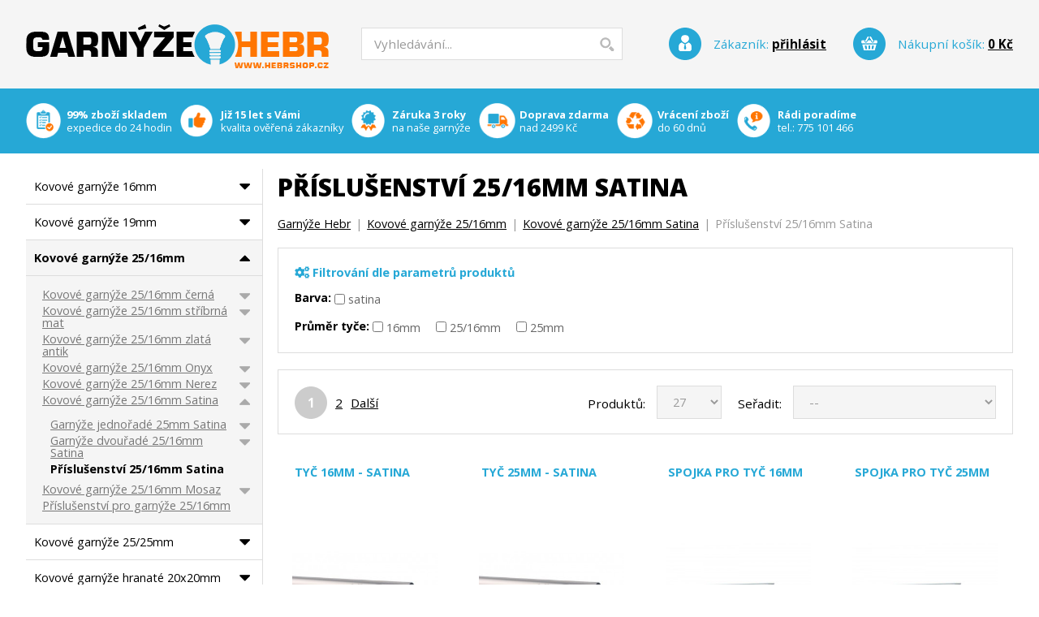

--- FILE ---
content_type: text/html; charset=utf-8
request_url: https://www.hebrshop.cz/769-prislusenstvi-25mm-satina
body_size: 24342
content:
<!DOCTYPE html PUBLIC "-//W3C//DTD XHTML 1.1//EN" "http://www.w3.org/TR/xhtml11/DTD/xhtml11.dtd">
<html xmlns="http://www.w3.org/1999/xhtml" xml:lang="cz">
	<head>
                <meta http-equiv="Content-Type" content="application/xhtml+xml; charset=utf-8" />
		<title>Příslušenství 25/16mm Satina | Garnýže Hebr</title>
		<meta name="google-site-verification" content="HSTVJL1wNJQHMGuL3paXlQwjZ0uF8FSL2L1eOwHdTv0" />
                <meta name="author" content="Brouček a Beruška Webdesign" />
                <meta name="viewport" content="width=device-width,initial-scale=1" />
		<meta name="y_key" content="e03999574fb425c6" />
		<meta name="alexaVerifyID" content="O7HQ7opuGOhIwgfZNsYHdp-7jO4" />
		<link rel="icon" type="image/vnd.microsoft.icon" href="https://www.hebrshop.cz/img/favicon.ico" />
		<link rel="shortcut icon" type="image/x-icon" href="https://www.hebrshop.cz/img/favicon.ico" />
                <link href="https://fonts.googleapis.com/css?family=Open+Sans:800,700,400&amp;subset=latin,latin-ext" rel="stylesheet" type="text/css" />
                <link rel="stylesheet" href="https://cdnjs.cloudflare.com/ajax/libs/font-awesome/5.15.2/css/all.min.css" />
  		<meta name="robots" content="index,follow" />
    		<meta name="SeznamBot" content="all, follow, index" />
    		<meta name="googlebot" content="index,follow,snippet,archive" />

		<link href="/css/jquery.cluetip.css" rel="stylesheet" type="text/css" media="all" />
		<link rel="stylesheet" type="text/css" href="https://www.hebrshop.cz/modules/feedback/css/feedback.css" media="screen" />
		<link href="/themes/hebrshop/css/scenes.css" rel="stylesheet" type="text/css" media="all" />
		<link rel="stylesheet" type="text/css" href="https://www.hebrshop.cz/modules/feedback/css/feedback.css" media="screen" />
		<link href="/themes/hebrshop/css/global.css" rel="stylesheet" type="text/css" media="all" />
		<link rel="stylesheet" type="text/css" href="https://www.hebrshop.cz/modules/feedback/css/feedback.css" media="screen" />
	                <link href="https://www.hebrshop.cz/css/thickbox.css" rel="stylesheet" type="text/css" media="all" />
		<script type="text/javascript">
			var baseDir = 'https://www.hebrshop.cz/';
			var static_token = 'ef0484b7ffb5f4975b82e85ef719d19a';
			var token = 'bdf00d84e148f2a41ce900fd1685ca72';
			var priceDisplayPrecision = 0;
			var roundMode = 2;

                        ThickboxI18nImage = 'Obrázek';
                	ThickboxI18nOf = 'z';
                	ThickboxI18nClose = 'Zavřít';
                	ThickboxI18nOrEscKey = 'nebo stiskněte klávesu Esc';
                	ThickboxI18nNext = 'Další &#187;';
                	ThickboxI18nPrev = '&#171; Předchozí';
                	tb_pathToImage = 'https://www.hebrshop.cz/img/loadingAnimation.gif';
		</script>
		<script type="text/javascript" src="https://www.hebrshop.cz/js/jquery/jquery-1.2.6.pack.js"></script>
		<script type="text/javascript" src="https://www.hebrshop.cz/js/jquery/jquery.easing.1.3.js"></script>
		<script type="text/javascript" src="https://www.hebrshop.cz/js/jquery/jquery.hotkeys-0.7.8-packed.js"></script>
                <script type="text/javascript" src="https://www.hebrshop.cz/js/jquery/thickbox-modified.js"></script>
                <script type="text/javascript" src="https://www.hebrshop.cz/js/tools.js"></script>
		<link rel="stylesheet" type="text/css" href="/modules/cookies/cookies.css" />
<script type="text/javascript">

window.dataLayer = window.dataLayer || [];
function gtag(){dataLayer.push(arguments);}

gtag('consent', 'default', {
        'ad_storage': 'denied',
        'analytics_storage': 'denied',
        'ad_user_data': 'denied',
        'ad_personalization': 'denied'
});

</script><!-- Block search module HEADER -->
<link rel="stylesheet" type="text/css" href="https://www.hebrshop.cz/css/jquery.autocomplete.css" />
<script type="text/javascript" src="https://www.hebrshop.cz/js/jquery/jquery.autocomplete.js"></script>
<!-- Block search module HEADER -->
                                <!-- Global site tag (gtag.js) - Google Ads -->
                                <script async src="https://www.googletagmanager.com/gtag/js?id=AW-789898464"></script>
                                <script type="text/javascript">
                                        window.dataLayer = window.dataLayer || [];
                                        function gtag() {dataLayer.push(arguments);}
                                        gtag("js", new Date());
                                        gtag("config", "AW-789898464",{"allow_enhanced_conversions": true});
                                        
                                        
                                        
                                        gtag("event", "view_item_list", {
                                                "send_to": "AW-789898464",
                                                "ecomm_prodid": "",
                                                "ecomm_pagetype": "category",
                                                "ecomm_totalvalue": 0
                                        });

                                </script>
                        <link rel="stylesheet" type="text/css" href="/modules/gdpr/gdpr.css" /><link rel="stylesheet" type="text/css" href="/modules/blockaction/blockaction.css" /><link rel="stylesheet" type="text/css" href="/modules/producticon/producticon.css" />
                <!-- Global Site Tag (gtag.js) - Google Analytics -->
                <script async src='https://www.googletagmanager.com/gtag/js?id=G-HF7FJ1LP3J'></script>
                <script>
                        window.dataLayer = window.dataLayer || [];
                        function gtag(){dataLayer.push(arguments);}
                        gtag('js', new Date());
                        gtag('config', 'G-HF7FJ1LP3J');
                        gtag('event', 'page_view', {
                                'send_to': 'G-HF7FJ1LP3J'
                        });
                </script>
                
	</head>
	
	<body id="category">
	                <div id="bgpage">
		<div id="page">

			<!-- Header -->
			<div id="header">
                                <p id="logo"><a href="https://www.hebrshop.cz/" title="Záclonové garnýže s vysokou kvalitou. Široký sortiment kovových garnýží na zavěšení záclon u Garnýže Hebr.">Garnýže Hebr<span></span></a></p>

                                <p id="links">
                                        <a href="" onclick="$('#infos').toggle('slow');$('#left_column').hide('slow');$('#search_header').hide('slow');return false" title="Informace"><i class="fa fa-info-circle"></i></a>
                                        <a href="" onclick="$('#left_column').toggle('slow');$('#infos').hide('slow');$('#search_header').hide('slow');return false" title="Kategorie"><i class="fa fa-bars"></i></a>
                                        <a href="" onclick="$('#search_header').toggle('slow');$('#infos').hide('slow');$('#left_column').hide('slow');return false" title="Vyhledávání"><i class="fa fa-search"></i></a>
                                </p>

				<!-- Block search module TOP -->
<div id="search_header">
	<form method="get" action="https://www.hebrshop.cz/search.php" id="searchbox">
	<p>
		<input type="hidden" name="orderby" value="position" />
		<input type="hidden" name="orderway" value="desc" />
		<input type="text" id="search_query" name="search_query" value="Vyhledávání..." onblur="if (value=='') value='Vyhledávání...'" onfocus="if (value == 'Vyhledávání...') value=''" />
		<input type="image" name="submit_search" src="https://www.hebrshop.cz/themes/hebrshop/img/submit_search.gif" class="submit" />
	</p>
	</form>
</div>
	<script type="text/javascript">
		

		function formatSearch(row) {
			return row[2] + ' > ' + row[1];
		}

		function redirectSearch(event, data, formatted) {
			$('#search_query').val(data[1]);
			document.location.href = data[3];
		}

		$('document').ready( function() {
			$("#search_query").autocomplete(
				'https://www.hebrshop.cz/search.php', {
				minChars: 3,
				max:10,
				selectFirst:false,
				width:500,
				scroll: false,
				formatItem:formatSearch,
				extraParams:{ajaxSearch:1,id_lang:4}
			}).result(redirectSearch)
		});
		
	</script>
<!-- /Block search module TOP --><ul id="user_info">
                <li id="your_account">
                        Zákazník:
                                                        <a href="https://www.hebrshop.cz/my-account.php">přihlásit</a>
		                        </li>
		<li id="shopping_cart">
			Nákupní košík: <a href="https://www.hebrshop.cz/order.php" title="Váš nákupní košík">
				<span class="ajax_cart_total">
                                        						0 Kč
									</span>
                        </a>
		</li>
</ul><!-- Module Editorial -->
<div id="freeblock">
	<ul>
<!--
<li id="l1"><a title="Ověřeno zákazníky" href="https://obchody.heureka.cz/hebrshop-cz/recenze/" _mce_href="https://obchody.heureka.cz/hebrshop-cz/recenze/" target="_blank"><strong>Ověřený e-shop</strong><br />na Heureka.cz</a></li>
-->
<li id="l1"><strong>99% zboží skladem</strong><br />expedice do 24 hodin</li>
<li id="l3"><strong>Již 15 let s Vámi</strong><br />kvalita ověřená zákazníky</li>
<li id="l4"><strong>Záruka 3 roky</strong><br />na naše garnýže</li>
<li id="l2"><strong>Doprava zdarma</strong><br />nad 2499 Kč</li>
<li id="l5"><strong>Vrácení zboží</strong><br />do 60 dnů</li>
<li id="l6"><strong>Rádi poradíme</strong><br />tel.: <a href="tel:775 101 466">775 101 466</a></li>
</ul></div>
<!-- /Module Editorial --><div id="infos">
        <ul>
			<li><a href="https://www.hebrshop.cz/content/108-o-nas" title="O nás">O nás</a></li>
			<li><a href="https://www.hebrshop.cz/content/15-jak-nakupovat" title="Jak nakupovat">Jak nakupovat</a></li>
			<li><a href="https://www.hebrshop.cz/content/7-proc-nakupovat-u-nas" title="Proč nakupovat u nás">Proč nakupovat u nás</a></li>
			<li><a href="https://www.hebrshop.cz/content/10-obchodni-podminky" title="Obchodní podmínky">Obchodní podmínky</a></li>
			<li><a href="https://www.hebrshop.cz/content/14-doprava-a-platba" title="Doprava a platba">Doprava a platba</a></li>
			<li><a href="https://www.hebrshop.cz/content/11-reklamacni-rad" title="Reklamační řád">Reklamační řád</a></li>
			<li><a href="https://www.hebrshop.cz/content/20-zpracovani-osobnich-udaju-gdpr" title="Zpracování osobních údajů">Zpracování osobních údajů</a></li>
			<li><a href="https://www.hebrshop.cz/content/23-kontakt" title="Kontakt">Kontakt</a></li>
	        </ul>
</div>
<!-- /Block informations module -->
			</div>

			<div id="center_column">
	

	<h1>Příslušenství 25/16mm Satina</h1>

        <!-- Breadcrumb -->
<div class="breadcrumb">
	<a href="https://www.hebrshop.cz/" title="zpět na hlavní stránku | Garnýže Hebr">Garnýže Hebr</a><span class="navigation-pipe">|</span><span class="navigation_end"><a href="https://www.hebrshop.cz/617-kovove-garnyze-25mm">Kovov&eacute; garn&yacute;že 25/16mm</a><span class="navigation-pipe">|</span><a href="https://www.hebrshop.cz/766-kovove-garnyze-25mm-satina">Kovov&eacute; garn&yacute;že 25/16mm Satina</a><span class="navigation-pipe">|</span>Př&iacute;slu&scaron;enstv&iacute; 25/16mm Satina</span></div>
<!-- /Breadcrumb -->
	
	
        
<!-- Filter attributes and manufacturer -->
	
<form id="form_filter" action="https://www.hebrshop.cz/769-prislusenstvi-25mm-satina" method="get">
        <strong id="title"><i class="fas fa-cogs"></i> Filtrování dle parametrů produktů</strong>
	<input type="hidden" name="n" value="27" />
	<input type="hidden" name="orderby" value="reference" />
	<input type="hidden" name="orderway" value="asc" />
	<input type="hidden" name="id_category" value="769" />

                                                                                                <p><strong>Barva:</strong>
                                                                        <span>
                                                <input type="checkbox" id="f0" name="features[]" value="13_175" onchange="$('#form_filter').submit()" />
                                                <label for="f0">satina</label>
                                        </span>
                                                                                                        </p>
                                                                                                <p><strong>Průměr tyče:</strong>
                                                                        <span>
                                                <input type="checkbox" id="f1" name="features[]" value="29_164" onchange="$('#form_filter').submit()" />
                                                <label for="f1">16mm</label>
                                        </span>
                                                                                                                <span>
                                                <input type="checkbox" id="f2" name="features[]" value="29_166" onchange="$('#form_filter').submit()" />
                                                <label for="f2">25/16mm</label>
                                        </span>
                                                                                                                <span>
                                                <input type="checkbox" id="f3" name="features[]" value="29_170" onchange="$('#form_filter').submit()" />
                                                <label for="f3">25mm</label>
                                        </span>
                                                                                                        </p>
                                        	</form>
<!-- / Filter attributes and manufacturer -->



										<!-- Pagination -->
	<div id="pagination">
		<ul>
									                                <li class="current"><span>1</span></li>
												<li><a href="https://www.hebrshop.cz/769-prislusenstvi-25mm-satina?p=2">2</a></li>
															<li id="pagination_next"><a href="https://www.hebrshop.cz/769-prislusenstvi-25mm-satina?p=2">Další</a></li>
				</ul>
	
                <!-- Sort products -->
                                                                	                                                <form id="productsSortForm" action="https://www.hebrshop.cz/769-prislusenstvi-25mm-satina">
                        	<p>
                                        <label for="selectProductSort">Seřadit:</label>
                        		<select id="selectProductSort" onchange="document.location.href = $(this).val();">
                        			<option value="https://www.hebrshop.cz/769-prislusenstvi-25mm-satina" >--</option>
                        			<option value="https://www.hebrshop.cz/769-prislusenstvi-25mm-satina" >▲ dle ceny od nejnižší</option>
                        			<option value="https://www.hebrshop.cz/769-prislusenstvi-25mm-satina" >▼ dle ceny od nejvyšší</option>
                        			<option value="https://www.hebrshop.cz/769-prislusenstvi-25mm-satina" >▲ dle názvu - od A do Z</option>
                        			<option value="https://www.hebrshop.cz/769-prislusenstvi-25mm-satina" >▼ dle názvu - od Z do A</option>
                        			<option value="https://www.hebrshop.cz/769-prislusenstvi-25mm-satina" >dle produktů skladem </option>
                        		</select>
                        	</p>
                        </form>
                                <!-- /Sort products -->

		<form id="page_form2" action="https://www.hebrshop.cz/769-prislusenstvi-25mm-satina" method="get">
			<p>
								                                <label for="nb_item">Produktů:</label>
				<select name="n" id="nb_item" onchange="document.getElementById('page_form2').submit()">
									<option value="24" >24</option>
									<option value="27" selected="selected">27</option>
									<option value="96" >96</option>
									<option value="120" >120</option>
								</select>
																																	<input type="hidden" name="id_category" value="769" />
															                                			</p>
		</form>
	</div>
	<!-- /Pagination -->
			<!-- Products list -->
	<ul id="product_list" class="clear">
			<li class="ajax_block_product">
                        <h2><a href="https://www.hebrshop.cz/prislusenstvi/13598-tyc-16mm-satina.html" title="Tyč 16mm - satina">Tyč 16mm - satina</a></h2>
			<a href="https://www.hebrshop.cz/prislusenstvi/13598-tyc-16mm-satina.html" class="img" title="Tyč 16mm - satina"><img src="/13598-60257-home/tyc-16mm-satina.jpg" alt="Tyč 16mm - satina" /></a>
                                                			                        <p class="product_desc"> Vyberte délku tyče dle potřeby, případně její zakrácení </p>
                        
                        

                        <span class="price">
                                90 Kč
                                <span class="no_vat">74 Kč bez DPH</span>
                        </span>

                                                                                                <a class="add_to_cart_button" href="https://www.hebrshop.cz/prislusenstvi/13598-tyc-16mm-satina.html" title="Vybrat">Vybrat</a>
                                					</li>
			<li class="ajax_block_product second">
                        <h2><a href="https://www.hebrshop.cz/prislusenstvi/13599-tyc-25mm-satina.html" title="Tyč 25mm - satina">Tyč 25mm - satina</a></h2>
			<a href="https://www.hebrshop.cz/prislusenstvi/13599-tyc-25mm-satina.html" class="img" title="Tyč 25mm - satina"><img src="/13599-60258-home/tyc-25mm-satina.jpg" alt="Tyč 25mm - satina" /></a>
                                                			                        <p class="product_desc"> Vyberte d&eacute;lku tyče dle potřeby, př&iacute;padně jej&iacute; zakr&aacute;cen&iacute; </p>
                        
                        

                        <span class="price">
                                152 Kč
                                <span class="no_vat">126 Kč bez DPH</span>
                        </span>

                                                                                                <a class="add_to_cart_button" href="https://www.hebrshop.cz/prislusenstvi/13599-tyc-25mm-satina.html" title="Vybrat">Vybrat</a>
                                					</li>
			<li class="ajax_block_product third">
                        <h2><a href="https://www.hebrshop.cz/prislusenstvi/668-spojka-pro-tyc-16mm.html" title="Spojka pro tyč 16mm">Spojka pro tyč 16mm</a></h2>
			<a href="https://www.hebrshop.cz/prislusenstvi/668-spojka-pro-tyc-16mm.html" class="img" title="Spojka pro tyč 16mm"><img src="/668-49834-home/spojka-pro-tyc-16mm.jpg" alt="Spojka pro tyč 16mm" /></a>
                                                			                        <p class="product_desc"> Spojka pro tyč 16mm </p>
                        
                        

                        <span class="price">
                                15 Kč
                                <span class="no_vat">12 Kč bez DPH</span>
                        </span>

                                                        				        <a class="ajax_add_to_cart_button" rel="ajax_id_product_668" href="https://www.hebrshop.cz/cart.php?add&amp;id_product=668&amp;token=ef0484b7ffb5f4975b82e85ef719d19a" title="Koupit">Koupit</a>
                                					</li>
			<li class="ajax_block_product second fourth">
                        <h2><a href="https://www.hebrshop.cz/prislusenstvi/669-spojka-pro-tyc-25mm.html" title="Spojka pro tyč 25mm">Spojka pro tyč 25mm</a></h2>
			<a href="https://www.hebrshop.cz/prislusenstvi/669-spojka-pro-tyc-25mm.html" class="img" title="Spojka pro tyč 25mm"><img src="/669-3476-home/spojka-pro-tyc-25mm.jpg" alt="Spojka pro tyč 25mm" /></a>
                                                			                        <p class="product_desc"> Spojka pro tyč 25mm </p>
                        
                        

                        <span class="price">
                                30 Kč
                                <span class="no_vat">25 Kč bez DPH</span>
                        </span>

                                                        				        <a class="ajax_add_to_cart_button" rel="ajax_id_product_669" href="https://www.hebrshop.cz/cart.php?add&amp;id_product=669&amp;token=ef0484b7ffb5f4975b82e85ef719d19a" title="Koupit">Koupit</a>
                                					</li>
			<li class="ajax_block_product">
                        <h2><a href="https://www.hebrshop.cz/prislusenstvi/13600-krouzek-s-zabkou-pro-tyc-16mm-satina.html" title="Kroužek s žabkou pro tyč 16mm - satina">Kroužek s žabkou pro tyč 16mm - satina</a></h2>
			<a href="https://www.hebrshop.cz/prislusenstvi/13600-krouzek-s-zabkou-pro-tyc-16mm-satina.html" class="img" title="Kroužek s žabkou pro tyč 16mm - satina"><img src="/13600-60259-home/krouzek-s-zabkou-pro-tyc-16mm-satina.jpg" alt="Kroužek s žabkou pro tyč 16mm - satina" /></a>
                                                			                        <p class="product_desc"> Kroužek s žabkou pro tyč 16mm - satina </p>
                        
                        

                        <span class="price">
                                8 Kč
                                <span class="no_vat">7 Kč bez DPH</span>
                        </span>

                                                        				        <a class="ajax_add_to_cart_button" rel="ajax_id_product_13600" href="https://www.hebrshop.cz/cart.php?add&amp;id_product=13600&amp;token=ef0484b7ffb5f4975b82e85ef719d19a" title="Koupit">Koupit</a>
                                					</li>
			<li class="ajax_block_product second third">
                        <h2><a href="https://www.hebrshop.cz/prislusenstvi/13602-krouzek-s-zabkou-pro-tyc-25mm-satina.html" title="Kroužek s žabkou pro tyč 25mm - satina">Kroužek s žabkou pro tyč 25mm - satina</a></h2>
			<a href="https://www.hebrshop.cz/prislusenstvi/13602-krouzek-s-zabkou-pro-tyc-25mm-satina.html" class="img" title="Kroužek s žabkou pro tyč 25mm - satina"><img src="/13602-60264-home/krouzek-s-zabkou-pro-tyc-25mm-satina.jpg" alt="Kroužek s žabkou pro tyč 25mm - satina" /></a>
                                                			                        <p class="product_desc"> Kroužek s žabkou pro tyč 25mm - satina </p>
                        
                        

                        <span class="price">
                                10 Kč
                                <span class="no_vat">8 Kč bez DPH</span>
                        </span>

                                                        				        <a class="ajax_add_to_cart_button" rel="ajax_id_product_13602" href="https://www.hebrshop.cz/cart.php?add&amp;id_product=13602&amp;token=ef0484b7ffb5f4975b82e85ef719d19a" title="Koupit">Koupit</a>
                                					</li>
			<li class="ajax_block_product">
                        <h2><a href="https://www.hebrshop.cz/prislusenstvi/13603-konzole-2-rada-pro-tyc-25-16mm-satina.html" title="Konzole 2-řadá pro tyč 25/16mm - satina">Konzole 2-řadá pro tyč 25/16mm - satina</a></h2>
			<a href="https://www.hebrshop.cz/prislusenstvi/13603-konzole-2-rada-pro-tyc-25-16mm-satina.html" class="img" title="Konzole 2-řadá pro tyč 25/16mm - satina"><img src="/13603-60269-home/konzole-2-rada-pro-tyc-25-16mm-satina.jpg" alt="Konzole 2-řadá pro tyč 25/16mm - satina" /></a>
                                                			                        <p class="product_desc"> Konzole 2-řad&aacute; pro tyč 25/16mm - satina </p>
                        
                        

                        <span class="price">
                                116 Kč
                                <span class="no_vat">96 Kč bez DPH</span>
                        </span>

                                                        				        <a class="ajax_add_to_cart_button" rel="ajax_id_product_13603" href="https://www.hebrshop.cz/cart.php?add&amp;id_product=13603&amp;token=ef0484b7ffb5f4975b82e85ef719d19a" title="Koupit">Koupit</a>
                                					</li>
			<li class="ajax_block_product second fourth">
                        <h2><a href="https://www.hebrshop.cz/prislusenstvi/13605-konzole-1-rada-pro-tyc-25mm-satina.html" title="Konzole 1-řadá pro tyč 25mm - satina">Konzole 1-řadá pro tyč 25mm - satina</a></h2>
			<a href="https://www.hebrshop.cz/prislusenstvi/13605-konzole-1-rada-pro-tyc-25mm-satina.html" class="img" title="Konzole 1-řadá pro tyč 25mm - satina"><img src="/13605-60270-home/konzole-1-rada-pro-tyc-25mm-satina.jpg" alt="Konzole 1-řadá pro tyč 25mm - satina" /></a>
                                                			                        <p class="product_desc"> Konzole 1-řad&aacute; pro tyč 25mm - satina </p>
                        
                        

                        <span class="price">
                                116 Kč
                                <span class="no_vat">96 Kč bez DPH</span>
                        </span>

                                                        				        <a class="ajax_add_to_cart_button" rel="ajax_id_product_13605" href="https://www.hebrshop.cz/cart.php?add&amp;id_product=13605&amp;token=ef0484b7ffb5f4975b82e85ef719d19a" title="Koupit">Koupit</a>
                                					</li>
			<li class="ajax_block_product third">
                        <h2><a href="https://www.hebrshop.cz/prislusenstvi/13606-stropni-konzole-2-rada-pro-tyc-25-16mm-satina.html" title="Stropní konzole 2-řadá pro tyč 25/16mm - satina">Stropní konzole 2-řadá pro tyč 25/16mm - satina</a></h2>
			<a href="https://www.hebrshop.cz/prislusenstvi/13606-stropni-konzole-2-rada-pro-tyc-25-16mm-satina.html" class="img" title="Stropní konzole 2-řadá pro tyč 25/16mm - satina"><img src="/13606-60271-home/stropni-konzole-2-rada-pro-tyc-25-16mm-satina.jpg" alt="Stropní konzole 2-řadá pro tyč 25/16mm - satina" /></a>
                                                			                        <p class="product_desc"> Stropn&iacute; konzole 2-řad&aacute; pro tyč 25/16mm - satina </p>
                        
                        

                        <span class="price">
                                116 Kč
                                <span class="no_vat">96 Kč bez DPH</span>
                        </span>

                                                        				        <a class="ajax_add_to_cart_button" rel="ajax_id_product_13606" href="https://www.hebrshop.cz/cart.php?add&amp;id_product=13606&amp;token=ef0484b7ffb5f4975b82e85ef719d19a" title="Koupit">Koupit</a>
                                					</li>
			<li class="ajax_block_product second">
                        <h2><a href="https://www.hebrshop.cz/prislusenstvi/13607-spojka-rohova-pro-tyc-25mm-satina.html" title="Spojka rohová pro tyč 25mm - satina">Spojka rohová pro tyč 25mm - satina</a></h2>
			<a href="https://www.hebrshop.cz/prislusenstvi/13607-spojka-rohova-pro-tyc-25mm-satina.html" class="img" title="Spojka rohová pro tyč 25mm - satina"><img src="/13607-60276-home/spojka-rohova-pro-tyc-25mm-satina.jpg" alt="Spojka rohová pro tyč 25mm - satina" /></a>
                                                			                        <p class="product_desc"> Spojka rohov&aacute; pro tyč 25mm - satina </p>
                        
                        

                        <span class="price">
                                98 Kč
                                <span class="no_vat">81 Kč bez DPH</span>
                        </span>

                                                        				        <a class="ajax_add_to_cart_button" rel="ajax_id_product_13607" href="https://www.hebrshop.cz/cart.php?add&amp;id_product=13607&amp;token=ef0484b7ffb5f4975b82e85ef719d19a" title="Koupit">Koupit</a>
                                					</li>
			<li class="ajax_block_product">
                        <h2><a href="https://www.hebrshop.cz/prislusenstvi/13611-spojka-rohova-pro-tyc-16mm-satina.html" title="Spojka rohová pro tyč 16mm - satina">Spojka rohová pro tyč 16mm - satina</a></h2>
			<a href="https://www.hebrshop.cz/prislusenstvi/13611-spojka-rohova-pro-tyc-16mm-satina.html" class="img" title="Spojka rohová pro tyč 16mm - satina"><img src="/13611-60285-home/spojka-rohova-pro-tyc-16mm-satina.jpg" alt="Spojka rohová pro tyč 16mm - satina" /></a>
                                                			                        <p class="product_desc"> Spojka rohov&aacute; pro tyč 16mm - satina </p>
                        
                        

                        <span class="price">
                                98 Kč
                                <span class="no_vat">81 Kč bez DPH</span>
                        </span>

                                                        				        <a class="ajax_add_to_cart_button" rel="ajax_id_product_13611" href="https://www.hebrshop.cz/cart.php?add&amp;id_product=13611&amp;token=ef0484b7ffb5f4975b82e85ef719d19a" title="Koupit">Koupit</a>
                                					</li>
			<li class="ajax_block_product second third fourth">
                        <h2><a href="https://www.hebrshop.cz/prislusenstvi/13612-bocni-uchyt-pro-tyc-16mm-satina.html" title="Boční úchyt pro tyč 16mm - satina">Boční úchyt pro tyč 16mm - satina</a></h2>
			<a href="https://www.hebrshop.cz/prislusenstvi/13612-bocni-uchyt-pro-tyc-16mm-satina.html" class="img" title="Boční úchyt pro tyč 16mm - satina"><img src="/13612-60286-home/bocni-uchyt-pro-tyc-16mm-satina.jpg" alt="Boční úchyt pro tyč 16mm - satina" /></a>
                                                			                        <p class="product_desc"> Bočn&iacute; &uacute;chyt pro tyč 16mm - satina </p>
                        
                        

                        <span class="price">
                                55 Kč
                                <span class="no_vat">45 Kč bez DPH</span>
                        </span>

                                                        				        <a class="ajax_add_to_cart_button" rel="ajax_id_product_13612" href="https://www.hebrshop.cz/cart.php?add&amp;id_product=13612&amp;token=ef0484b7ffb5f4975b82e85ef719d19a" title="Koupit">Koupit</a>
                                					</li>
			<li class="ajax_block_product">
                        <h2><a href="https://www.hebrshop.cz/prislusenstvi/13613-bocni-uchyt-pro-tyc-25mm-satina.html" title="Boční úchyt pro tyč 25mm - satina">Boční úchyt pro tyč 25mm - satina</a></h2>
			<a href="https://www.hebrshop.cz/prislusenstvi/13613-bocni-uchyt-pro-tyc-25mm-satina.html" class="img" title="Boční úchyt pro tyč 25mm - satina"><img src="/13613-60287-home/bocni-uchyt-pro-tyc-25mm-satina.jpg" alt="Boční úchyt pro tyč 25mm - satina" /></a>
                                                			                        <p class="product_desc"> Bočn&iacute; &uacute;chyt pro tyč 25mm - satina </p>
                        
                        

                        <span class="price">
                                55 Kč
                                <span class="no_vat">45 Kč bez DPH</span>
                        </span>

                                                        				        <a class="ajax_add_to_cart_button" rel="ajax_id_product_13613" href="https://www.hebrshop.cz/cart.php?add&amp;id_product=13613&amp;token=ef0484b7ffb5f4975b82e85ef719d19a" title="Koupit">Koupit</a>
                                					</li>
			<li class="ajax_block_product second">
                        <h2><a href="https://www.hebrshop.cz/prislusenstvi/13614-koncovka-pro-tyc-16mm-zaslepka-satina.html" title="Koncovka pro tyč 16mm Záslepka - satina">Koncovka pro tyč 16mm Záslepka - satina</a></h2>
			<a href="https://www.hebrshop.cz/prislusenstvi/13614-koncovka-pro-tyc-16mm-zaslepka-satina.html" class="img" title="Koncovka pro tyč 16mm Záslepka - satina"><img src="/13614-60296-home/koncovka-pro-tyc-16mm-zaslepka-satina.jpg" alt="Koncovka pro tyč 16mm Plug - satina" /></a>
                                                			                        <p class="product_desc"> Koncovka pro tyč 16mm Z&aacute;slepka - satina </p>
                        
                        

                        <span class="price">
                                51 Kč
                                <span class="no_vat">42 Kč bez DPH</span>
                        </span>

                                                        				        <a class="ajax_add_to_cart_button" rel="ajax_id_product_13614" href="https://www.hebrshop.cz/cart.php?add&amp;id_product=13614&amp;token=ef0484b7ffb5f4975b82e85ef719d19a" title="Koupit">Koupit</a>
                                					</li>
			<li class="ajax_block_product third">
                        <h2><a href="https://www.hebrshop.cz/prislusenstvi/13624-koncovka-pro-tyc-25mm-duncan-satina.html" title="Koncovka pro tyč 25mm Duncan - satina">Koncovka pro tyč 25mm Duncan - satina</a></h2>
			<a href="https://www.hebrshop.cz/prislusenstvi/13624-koncovka-pro-tyc-25mm-duncan-satina.html" class="img" title="Koncovka pro tyč 25mm Duncan - satina"><img src="/13624-60325-home/koncovka-pro-tyc-25mm-duncan-satina.jpg" alt="Koncovka pro tyč 25mm Duncan - satina" /></a>
                                                			                        <p class="product_desc"> Koncovka pro tyč 25mm Duncan - satina </p>
                        
                        

                        <span class="price">
                                126 Kč
                                <span class="no_vat">104 Kč bez DPH</span>
                        </span>

                                                        				        <a class="ajax_add_to_cart_button" rel="ajax_id_product_13624" href="https://www.hebrshop.cz/cart.php?add&amp;id_product=13624&amp;token=ef0484b7ffb5f4975b82e85ef719d19a" title="Koupit">Koupit</a>
                                					</li>
			<li class="ajax_block_product second fourth">
                        <h2><a href="https://www.hebrshop.cz/prislusenstvi/13625-koncovka-pro-tyc-25mm-apollo-satina.html" title="Koncovka pro tyč 25mm Apollo - satina">Koncovka pro tyč 25mm Apollo - satina</a></h2>
			<a href="https://www.hebrshop.cz/prislusenstvi/13625-koncovka-pro-tyc-25mm-apollo-satina.html" class="img" title="Koncovka pro tyč 25mm Apollo - satina"><img src="/13625-60326-home/koncovka-pro-tyc-25mm-apollo-satina.jpg" alt="Koncovka pro tyč 25mm Apollo - satina" /></a>
                                                			                        <p class="product_desc"> Koncovka pro tyč 25mm Apollo - satina </p>
                        
                        

                        <span class="price">
                                126 Kč
                                <span class="no_vat">104 Kč bez DPH</span>
                        </span>

                                                        				        <a class="ajax_add_to_cart_button" rel="ajax_id_product_13625" href="https://www.hebrshop.cz/cart.php?add&amp;id_product=13625&amp;token=ef0484b7ffb5f4975b82e85ef719d19a" title="Koupit">Koupit</a>
                                					</li>
			<li class="ajax_block_product">
                        <h2><a href="https://www.hebrshop.cz/prislusenstvi/13626-koncovka-pro-tyc-25mm-atena-satina.html" title="Koncovka pro tyč 25mm Atena - satina">Koncovka pro tyč 25mm Atena - satina</a></h2>
			<a href="https://www.hebrshop.cz/prislusenstvi/13626-koncovka-pro-tyc-25mm-atena-satina.html" class="img" title="Koncovka pro tyč 25mm Atena - satina"><img src="/13626-60327-home/koncovka-pro-tyc-25mm-atena-satina.jpg" alt="Koncovka pro tyč 25mm Atena - satina" /></a>
                                                			                        <p class="product_desc"> Koncovka pro tyč 25mm Atena - satina </p>
                        
                        

                        <span class="price">
                                126 Kč
                                <span class="no_vat">104 Kč bez DPH</span>
                        </span>

                                                        				        <a class="ajax_add_to_cart_button" rel="ajax_id_product_13626" href="https://www.hebrshop.cz/cart.php?add&amp;id_product=13626&amp;token=ef0484b7ffb5f4975b82e85ef719d19a" title="Koupit">Koupit</a>
                                					</li>
			<li class="ajax_block_product second third">
                        <h2><a href="https://www.hebrshop.cz/prislusenstvi/13627-koncovka-pro-tyc-25mm-belluno-satina.html" title="Koncovka pro tyč 25mm Belluno - satina">Koncovka pro tyč 25mm Belluno - satina</a></h2>
			<a href="https://www.hebrshop.cz/prislusenstvi/13627-koncovka-pro-tyc-25mm-belluno-satina.html" class="img" title="Koncovka pro tyč 25mm Belluno - satina"><img src="/13627-60328-home/koncovka-pro-tyc-25mm-belluno-satina.jpg" alt="Koncovka pro tyč 25mm Belluno - satina" /></a>
                                                			                        <p class="product_desc"> Koncovka pro tyč 25mm Belluno - satina </p>
                        
                        

                        <span class="price">
                                126 Kč
                                <span class="no_vat">104 Kč bez DPH</span>
                        </span>

                                                        				        <a class="ajax_add_to_cart_button" rel="ajax_id_product_13627" href="https://www.hebrshop.cz/cart.php?add&amp;id_product=13627&amp;token=ef0484b7ffb5f4975b82e85ef719d19a" title="Koupit">Koupit</a>
                                					</li>
			<li class="ajax_block_product">
                        <h2><a href="https://www.hebrshop.cz/prislusenstvi/13628-koncovka-pro-tyc-25mm-boston-satina.html" title="Koncovka pro tyč 25mm Boston - satina">Koncovka pro tyč 25mm Boston - satina</a></h2>
			<a href="https://www.hebrshop.cz/prislusenstvi/13628-koncovka-pro-tyc-25mm-boston-satina.html" class="img" title="Koncovka pro tyč 25mm Boston - satina"><img src="/13628-60329-home/koncovka-pro-tyc-25mm-boston-satina.jpg" alt="Koncovka pro tyč 25mm Boston - satina" /></a>
                                                			                        <p class="product_desc"> Koncovka pro tyč 25mm Boston - satina </p>
                        
                        

                        <span class="price">
                                126 Kč
                                <span class="no_vat">104 Kč bez DPH</span>
                        </span>

                                                        				        <a class="ajax_add_to_cart_button" rel="ajax_id_product_13628" href="https://www.hebrshop.cz/cart.php?add&amp;id_product=13628&amp;token=ef0484b7ffb5f4975b82e85ef719d19a" title="Koupit">Koupit</a>
                                					</li>
			<li class="ajax_block_product second fourth">
                        <h2><a href="https://www.hebrshop.cz/prislusenstvi/13629-koncovka-pro-tyc-25mm-cylinder-crystal-satina.html" title="Koncovka pro tyč 25mm Cylinder crystal - satina">Koncovka pro tyč 25mm Cylinder crystal - satina</a></h2>
			<a href="https://www.hebrshop.cz/prislusenstvi/13629-koncovka-pro-tyc-25mm-cylinder-crystal-satina.html" class="img" title="Koncovka pro tyč 25mm Cylinder crystal - satina"><img src="/13629-64888-home/koncovka-pro-tyc-25mm-cylinder-crystal-satina.jpg" alt="Koncovka pro tyč 25mm Cylinder crystal - satina" /></a>
                                                			                        <p class="product_desc"> Koncovka pro tyč 25mm Cylinder crystal - satina </p>
                        
                        

                        <span class="price">
                                126 Kč
                                <span class="no_vat">104 Kč bez DPH</span>
                        </span>

                                                        				        <a class="ajax_add_to_cart_button" rel="ajax_id_product_13629" href="https://www.hebrshop.cz/cart.php?add&amp;id_product=13629&amp;token=ef0484b7ffb5f4975b82e85ef719d19a" title="Koupit">Koupit</a>
                                					</li>
			<li class="ajax_block_product third">
                        <h2><a href="https://www.hebrshop.cz/prislusenstvi/13630-koncovka-pro-tyc-25mm-delia-satina.html" title="Koncovka pro tyč 25mm Delia - satina">Koncovka pro tyč 25mm Delia - satina</a></h2>
			<a href="https://www.hebrshop.cz/prislusenstvi/13630-koncovka-pro-tyc-25mm-delia-satina.html" class="img" title="Koncovka pro tyč 25mm Delia - satina"><img src="/13630-60330-home/koncovka-pro-tyc-25mm-delia-satina.jpg" alt="Koncovka pro tyč 25mm Delia - satina" /></a>
                                                			                        <p class="product_desc"> Koncovka pro tyč 25mm&nbsp;Delia - satina </p>
                        
                        

                        <span class="price">
                                252 Kč
                                <span class="no_vat">208 Kč bez DPH</span>
                        </span>

                                                        				        <a class="ajax_add_to_cart_button" rel="ajax_id_product_13630" href="https://www.hebrshop.cz/cart.php?add&amp;id_product=13630&amp;token=ef0484b7ffb5f4975b82e85ef719d19a" title="Koupit">Koupit</a>
                                					</li>
			<li class="ajax_block_product second">
                        <h2><a href="https://www.hebrshop.cz/prislusenstvi/13631-koncovka-pro-tyc-25mm-fulda-satina.html" title="Koncovka pro tyč 25mm Fulda - satina">Koncovka pro tyč 25mm Fulda - satina</a></h2>
			<a href="https://www.hebrshop.cz/prislusenstvi/13631-koncovka-pro-tyc-25mm-fulda-satina.html" class="img" title="Koncovka pro tyč 25mm Fulda - satina"><img src="/13631-60331-home/koncovka-pro-tyc-25mm-fulda-satina.jpg" alt="Koncovka pro tyč 25mm Fulda - satina" /></a>
                                                			                        <p class="product_desc"> Koncovka pro tyč 25mm&nbsp;Fulda - satina </p>
                        
                        

                        <span class="price">
                                126 Kč
                                <span class="no_vat">104 Kč bez DPH</span>
                        </span>

                                                        				        <a class="ajax_add_to_cart_button" rel="ajax_id_product_13631" href="https://www.hebrshop.cz/cart.php?add&amp;id_product=13631&amp;token=ef0484b7ffb5f4975b82e85ef719d19a" title="Koupit">Koupit</a>
                                					</li>
			<li class="ajax_block_product">
                        <h2><a href="https://www.hebrshop.cz/prislusenstvi/13642-koncovka-pro-tyc-25mm-koule-crystal-satina.html" title="Koncovka pro tyč 25mm Koule Crystal - satina">Koncovka pro tyč 25mm Koule Crystal - satina</a></h2>
			<a href="https://www.hebrshop.cz/prislusenstvi/13642-koncovka-pro-tyc-25mm-koule-crystal-satina.html" class="img" title="Koncovka pro tyč 25mm Koule Crystal - satina"><img src="/13642-60372-home/koncovka-pro-tyc-25mm-koule-crystal-satina.jpg" alt="Koncovka pro tyč 25mm Koule Crystal - satina" /></a>
                                                			                        <p class="product_desc"> Koncovka pro tyč 25mm&nbsp;Koule Crystal - satina </p>
                        
                        

                        <span class="price">
                                126 Kč
                                <span class="no_vat">104 Kč bez DPH</span>
                        </span>

                                                        				        <a class="ajax_add_to_cart_button" rel="ajax_id_product_13642" href="https://www.hebrshop.cz/cart.php?add&amp;id_product=13642&amp;token=ef0484b7ffb5f4975b82e85ef719d19a" title="Koupit">Koupit</a>
                                					</li>
			<li class="ajax_block_product second third fourth">
                        <h2><a href="https://www.hebrshop.cz/prislusenstvi/13643-koncovka-pro-tyc-25mm-koule-diamant-satina.html" title="Koncovka pro tyč 25mm Koule Diamant - satina">Koncovka pro tyč 25mm Koule Diamant - satina</a></h2>
			<a href="https://www.hebrshop.cz/prislusenstvi/13643-koncovka-pro-tyc-25mm-koule-diamant-satina.html" class="img" title="Koncovka pro tyč 25mm Koule Diamant - satina"><img src="/13643-60373-home/koncovka-pro-tyc-25mm-koule-diamant-satina.jpg" alt="Koncovka pro tyč 25mm Koule Diamant - satina" /></a>
                                                			                        <p class="product_desc"> Koncovka pro tyč 25mm Koule Diamant - satina </p>
                        
                        

                        <span class="price">
                                755 Kč
                                <span class="no_vat">624 Kč bez DPH</span>
                        </span>

                                                        				        <a class="ajax_add_to_cart_button" rel="ajax_id_product_13643" href="https://www.hebrshop.cz/cart.php?add&amp;id_product=13643&amp;token=ef0484b7ffb5f4975b82e85ef719d19a" title="Koupit">Koupit</a>
                                					</li>
			<li class="ajax_block_product">
                        <h2><a href="https://www.hebrshop.cz/prislusenstvi/13644-koncovka-pro-tyc-25mm-koule-lux-satina.html" title="Koncovka pro tyč 25mm Koule Lux - satina">Koncovka pro tyč 25mm Koule Lux - satina</a></h2>
			<a href="https://www.hebrshop.cz/prislusenstvi/13644-koncovka-pro-tyc-25mm-koule-lux-satina.html" class="img" title="Koncovka pro tyč 25mm Koule Lux - satina"><img src="/13644-60374-home/koncovka-pro-tyc-25mm-koule-lux-satina.jpg" alt="Koncovka pro tyč 25mm Koule Lux - satina" /></a>
                                                			                        <p class="product_desc"> Koncovka pro tyč 25mm Koule Lux - satina </p>
                        
                        

                        <span class="price">
                                126 Kč
                                <span class="no_vat">104 Kč bez DPH</span>
                        </span>

                                                        				        <a class="ajax_add_to_cart_button" rel="ajax_id_product_13644" href="https://www.hebrshop.cz/cart.php?add&amp;id_product=13644&amp;token=ef0484b7ffb5f4975b82e85ef719d19a" title="Koupit">Koupit</a>
                                					</li>
			<li class="ajax_block_product second">
                        <h2><a href="https://www.hebrshop.cz/prislusenstvi/13645-koncovka-pro-tyc-25mm-kwadro-diamant-satina.html" title="Koncovka pro tyč 25mm Kwadro Diamant - satina">Koncovka pro tyč 25mm Kwadro Diamant - satina</a></h2>
			<a href="https://www.hebrshop.cz/prislusenstvi/13645-koncovka-pro-tyc-25mm-kwadro-diamant-satina.html" class="img" title="Koncovka pro tyč 25mm Kwadro Diamant - satina"><img src="/13645-60375-home/koncovka-pro-tyc-25mm-kwadro-diamant-satina.jpg" alt="Koncovka pro tyč 25mm Kwadro Diamant - satina" /></a>
                                                			                        <p class="product_desc"> Koncovka pro tyč 25mm Kwadro Diamant - satina </p>
                        
                        

                        <span class="price">
                                755 Kč
                                <span class="no_vat">624 Kč bez DPH</span>
                        </span>

                                                        				        <a class="ajax_add_to_cart_button" rel="ajax_id_product_13645" href="https://www.hebrshop.cz/cart.php?add&amp;id_product=13645&amp;token=ef0484b7ffb5f4975b82e85ef719d19a" title="Koupit">Koupit</a>
                                					</li>
			<li class="ajax_block_product third">
                        <h2><a href="https://www.hebrshop.cz/prislusenstvi/13646-koncovka-pro-tyc-25mm-lilette-satina.html" title="Koncovka pro tyč 25mm Lilette - satina">Koncovka pro tyč 25mm Lilette - satina</a></h2>
			<a href="https://www.hebrshop.cz/prislusenstvi/13646-koncovka-pro-tyc-25mm-lilette-satina.html" class="img" title="Koncovka pro tyč 25mm Lilette - satina"><img src="/13646-60376-home/koncovka-pro-tyc-25mm-lilette-satina.jpg" alt="Koncovka pro tyč 25mm Lilette - satina" /></a>
                                                			                        <p class="product_desc"> Koncovka pro tyč 25mm Lilette - satina </p>
                        
                        

                        <span class="price">
                                252 Kč
                                <span class="no_vat">208 Kč bez DPH</span>
                        </span>

                                                        				        <a class="ajax_add_to_cart_button" rel="ajax_id_product_13646" href="https://www.hebrshop.cz/cart.php?add&amp;id_product=13646&amp;token=ef0484b7ffb5f4975b82e85ef719d19a" title="Koupit">Koupit</a>
                                					</li>
		</ul>
	<p class="clear"><br /></p>
	<!-- /Products list -->
                		        							<!-- Pagination -->
	<div id="pagination">
		<ul>
									                                <li class="current"><span>1</span></li>
												<li><a href="https://www.hebrshop.cz/769-prislusenstvi-25mm-satina?p=2">2</a></li>
															<li id="pagination_next"><a href="https://www.hebrshop.cz/769-prislusenstvi-25mm-satina?p=2">Další</a></li>
				</ul>
	
                <!-- Sort products -->
                                                                	                                                <form id="productsSortForm" action="https://www.hebrshop.cz/769-prislusenstvi-25mm-satina">
                        	<p>
                                        <label for="selectProductSort">Seřadit:</label>
                        		<select id="selectProductSort" onchange="document.location.href = $(this).val();">
                        			<option value="https://www.hebrshop.cz/769-prislusenstvi-25mm-satina" >--</option>
                        			<option value="https://www.hebrshop.cz/769-prislusenstvi-25mm-satina" >▲ dle ceny od nejnižší</option>
                        			<option value="https://www.hebrshop.cz/769-prislusenstvi-25mm-satina" >▼ dle ceny od nejvyšší</option>
                        			<option value="https://www.hebrshop.cz/769-prislusenstvi-25mm-satina" >▲ dle názvu - od A do Z</option>
                        			<option value="https://www.hebrshop.cz/769-prislusenstvi-25mm-satina" >▼ dle názvu - od Z do A</option>
                        			<option value="https://www.hebrshop.cz/769-prislusenstvi-25mm-satina" >dle produktů skladem </option>
                        		</select>
                        	</p>
                        </form>
                                <!-- /Sort products -->

		<form id="page_form" action="https://www.hebrshop.cz/769-prislusenstvi-25mm-satina" method="get">
			<p>
								                                <label for="nb_item">Produktů:</label>
				<select name="n" id="nb_item" onchange="document.getElementById('page_form').submit()">
									<option value="24" >24</option>
									<option value="27" selected="selected">27</option>
									<option value="96" >96</option>
									<option value="120" >120</option>
								</select>
																																	<input type="hidden" name="id_category" value="769" />
															                                			</p>
		</form>
	</div>
	<!-- /Pagination -->
                					</div>

			<!-- Left -->
			<div id="left_column">
				<script type="text/javascript" src="https://www.hebrshop.cz/themes/hebrshop/js/tools/treeManagement.js"></script>

<!-- Block categories module -->
<div id="categories">
	<ul class="tree dhtml">
						<li >
	<a href="https://www.hebrshop.cz/615-kovove-garnyze-16mm" title="Kovové garnýže 16mm - Garnýže Hebr">Kovové garnýže 16mm</a>
			<ul>
											<li >
	<a href="https://www.hebrshop.cz/5-garnyze-kovove-elegance" title="Kovové garnýže 16mm mat stříbrná - Garnýže Hebr">Kovové garnýže 16mm mat stříbrná</a>
			<ul>
											<li >
	<a href="https://www.hebrshop.cz/8-zaclonove-tyce-kovove-elegance" title="Garnýže jednořadé 16mm matná stříbrná - Garnýže Hebr">Garnýže jednořadé 16mm matná stříbrná</a>
			<ul>
											<li >
	<a href="https://www.hebrshop.cz/115-azur-stribrna" title="Azur 16mm matná stříbrná - Garnýže Hebr">Azur 16mm matná stříbrná</a>
	</li>														<li >
	<a href="https://www.hebrshop.cz/41-koncovka-blesk1" title="Blesk 16mm matná stříbrná - Garnýže Hebr">Blesk 16mm matná stříbrná</a>
	</li>														<li >
	<a href="https://www.hebrshop.cz/118-hak-stribrna" title="Hák 16mm matná stříbrná - Garnýže Hebr">Hák 16mm matná stříbrná</a>
	</li>														<li >
	<a href="https://www.hebrshop.cz/113-hrot-stribrna" title="Hrot 16mm matná stříbrná - Garnýže Hebr">Hrot 16mm matná stříbrná</a>
	</li>														<li >
	<a href="https://www.hebrshop.cz/54-koncovka-koule-stribrna" title="Koule 16mm matná stříbrná - Garnýže Hebr">Koule 16mm matná stříbrná</a>
	</li>														<li >
	<a href="https://www.hebrshop.cz/40-koncovka-lilie1" title="Lilie 16mm matná stříbrná - Garnýže Hebr">Lilie 16mm matná stříbrná</a>
	</li>														<li >
	<a href="https://www.hebrshop.cz/117-musle-stribrna" title="Mušle 16mm matná stříbrná - Garnýže Hebr">Mušle 16mm matná stříbrná</a>
	</li>														<li >
	<a href="https://www.hebrshop.cz/97-paola-stribrna" title="Paola 16mm matná stříbrná - Garnýže Hebr">Paola 16mm matná stříbrná</a>
	</li>														<li >
	<a href="https://www.hebrshop.cz/39-koncovka-spice1" title="Špice 16mm matná stříbrná - Garnýže Hebr">Špice 16mm matná stříbrná</a>
	</li>														<li >
	<a href="https://www.hebrshop.cz/56-koncovka-torino-stribrna" title="Torino 16mm matná stříbrná - Garnýže Hebr">Torino 16mm matná stříbrná</a>
	</li>														<li class="last">
	<a href="https://www.hebrshop.cz/112-valec-stribrna" title="Válec 16mm matná stříbrná - Garnýže Hebr">Válec 16mm matná stříbrná</a>
	</li>							</ul>
	</li>														<li >
	<a href="https://www.hebrshop.cz/7-garnyze-kovove-dvourade-elegance" title="Garnýže dvouřadé 16mm matná stříbrná - Garnýže Hebr">Garnýže dvouřadé 16mm matná stříbrná</a>
			<ul>
											<li >
	<a href="https://www.hebrshop.cz/107-azur-stribrna" title="Azur 16mm matná stříbrná - Garnýže Hebr">Azur 16mm matná stříbrná</a>
	</li>														<li >
	<a href="https://www.hebrshop.cz/197-blesk-double-stribrna" title="Blesk 16mm double matná stříbrná - Garnýže Hebr">Blesk 16mm double matná stříbrná</a>
	</li>														<li >
	<a href="https://www.hebrshop.cz/38-koncovka-blesk" title="Blesk 16mm matná stříbrná - Garnýže Hebr">Blesk 16mm matná stříbrná</a>
	</li>														<li >
	<a href="https://www.hebrshop.cz/122-hak-double-stribrna" title="Hák 16mm double matná stříbrná - Garnýže Hebr">Hák 16mm double matná stříbrná</a>
	</li>														<li >
	<a href="https://www.hebrshop.cz/110-hak-stribrna" title="Hák 16mm matná stříbrná - Garnýže Hebr">Hák 16mm matná stříbrná</a>
	</li>														<li >
	<a href="https://www.hebrshop.cz/119-hrot-double-stribrna" title="Hrot 16mm double matná stříbrná - Garnýže Hebr">Hrot 16mm double matná stříbrná</a>
	</li>														<li >
	<a href="https://www.hebrshop.cz/105-hrot-stribrna" title="Hrot 16mm matná stříbrná - Garnýže Hebr">Hrot 16mm matná stříbrná</a>
	</li>														<li >
	<a href="https://www.hebrshop.cz/50-koncovka-koule-stribrna" title="Koule 16mm matná stříbrná - Garnýže Hebr">Koule 16mm matná stříbrná</a>
	</li>														<li >
	<a href="https://www.hebrshop.cz/198-lilie-double-stribrna" title="Lilie 16mm double matná stříbrná - Garnýže Hebr">Lilie 16mm double matná stříbrná</a>
	</li>														<li >
	<a href="https://www.hebrshop.cz/37-koncovka-lilie" title="Lilie 16mm matná stříbrná - Garnýže Hebr">Lilie 16mm matná stříbrná</a>
	</li>														<li >
	<a href="https://www.hebrshop.cz/121-musle-double-stribrna" title="Mušle 16mm double matná stříbrná - Garnýže Hebr">Mušle 16mm double matná stříbrná</a>
	</li>														<li >
	<a href="https://www.hebrshop.cz/109-musle-stribrna" title="Mušle 16mm matná stříbrná - Garnýže Hebr">Mušle 16mm matná stříbrná</a>
	</li>														<li >
	<a href="https://www.hebrshop.cz/95-paola-stribrna" title="Paola 16mm matná stříbrná - Garnýže Hebr">Paola 16mm matná stříbrná</a>
	</li>														<li >
	<a href="https://www.hebrshop.cz/199-spice-double-stribrna" title="Špice 16mm double matná stříbrná - Garnýže Hebr">Špice 16mm double matná stříbrná</a>
	</li>														<li >
	<a href="https://www.hebrshop.cz/36-koncovka-spice" title="Špice 16mm matná stříbrná - Garnýže Hebr">Špice 16mm matná stříbrná</a>
	</li>														<li >
	<a href="https://www.hebrshop.cz/52-koncovka-torino-stribrna" title="Torino 16mm matná stříbrná - Garnýže Hebr">Torino 16mm matná stříbrná</a>
	</li>														<li >
	<a href="https://www.hebrshop.cz/111-valec-double-stribrna" title="Válec 16mm double matná stříbrná - Garnýže Hebr">Válec 16mm double matná stříbrná</a>
	</li>														<li class="last">
	<a href="https://www.hebrshop.cz/104-valec-stribrna" title="Válec 16mm matná stříbrná - Garnýže Hebr">Válec 16mm matná stříbrná</a>
	</li>							</ul>
	</li>														<li >
	<a href="https://www.hebrshop.cz/445-prislusenstvi-pro-elegance-16mm" title="Příslušenství 16mm matná stříbrná - Garnýže Hebr">Příslušenství 16mm matná stříbrná</a>
	</li>							</ul>
	</li>														<li >
	<a href="https://www.hebrshop.cz/79-garnyze-kovove-cerne-16mm" title="Kovové garnýže 16mm černá - Garnýže Hebr">Kovové garnýže 16mm černá</a>
			<ul>
											<li >
	<a href="https://www.hebrshop.cz/81-zaclonove-tyce-cerne" title="Garnýže jednořadé 16mm černá - Garnýže Hebr">Garnýže jednořadé 16mm černá</a>
			<ul>
											<li >
	<a href="https://www.hebrshop.cz/142-azur-cerna" title="Azur 16mm černá - Garnýže Hebr">Azur 16mm černá</a>
	</li>														<li >
	<a href="https://www.hebrshop.cz/143-blesk-cerna" title="Blesk 16mm černá - Garnýže Hebr">Blesk 16mm černá</a>
	</li>														<li >
	<a href="https://www.hebrshop.cz/140-hak-cerna" title="Hák 16mm černá - Garnýže Hebr">Hák 16mm černá</a>
	</li>														<li >
	<a href="https://www.hebrshop.cz/141-hrot-cerna" title="Hrot 16mm černá - Garnýže Hebr">Hrot 16mm černá</a>
	</li>														<li >
	<a href="https://www.hebrshop.cz/136-koule-cerna" title="Koule 16mm černá - Garnýže Hebr">Koule 16mm černá</a>
	</li>														<li >
	<a href="https://www.hebrshop.cz/144-lilie-cerna" title="Lilie 16mm černá - Garnýže Hebr">Lilie 16mm černá</a>
	</li>														<li >
	<a href="https://www.hebrshop.cz/138-musle-cerna" title="Mušle 16mm černá - Garnýže Hebr">Mušle 16mm černá</a>
	</li>														<li >
	<a href="https://www.hebrshop.cz/164-paola-cerna" title="Paola 16mm černá - Garnýže Hebr">Paola 16mm černá</a>
	</li>														<li >
	<a href="https://www.hebrshop.cz/147-spice-cerna" title="Špice 16mm černá - Garnýže Hebr">Špice 16mm černá</a>
	</li>														<li >
	<a href="https://www.hebrshop.cz/137-torino-cerna" title="Torino 16mm černá - Garnýže Hebr">Torino 16mm černá</a>
	</li>														<li class="last">
	<a href="https://www.hebrshop.cz/139-valec-cerna" title="Válec 16mm černá - Garnýže Hebr">Válec 16mm černá</a>
	</li>							</ul>
	</li>														<li >
	<a href="https://www.hebrshop.cz/80-garnyze-dvourade-cerne-rade" title="Garnýže dvouřadé 16mm černá - Garnýže Hebr">Garnýže dvouřadé 16mm černá</a>
			<ul>
											<li >
	<a href="https://www.hebrshop.cz/133-azur-cerna" title="Azur 16mm černá - Garnýže Hebr">Azur 16mm černá</a>
	</li>														<li >
	<a href="https://www.hebrshop.cz/134-blesk-cerna" title="Blesk 16mm černá - Garnýže Hebr">Blesk 16mm černá</a>
	</li>														<li >
	<a href="https://www.hebrshop.cz/135-blesk-double-cerna" title="Blesk 16mm double černá - Garnýže Hebr">Blesk 16mm double černá</a>
	</li>														<li >
	<a href="https://www.hebrshop.cz/129-hak-cerna" title="Hák 16mm černá - Garnýže Hebr">Hák 16mm černá</a>
	</li>														<li >
	<a href="https://www.hebrshop.cz/130-hak-double-cerna" title="Hák 16mm double černá - Garnýže Hebr">Hák 16mm double černá</a>
	</li>														<li >
	<a href="https://www.hebrshop.cz/131-hrot-cerna" title="Hrot 16mm černá - Garnýže Hebr">Hrot 16mm černá</a>
	</li>														<li >
	<a href="https://www.hebrshop.cz/132-hrot-double-cerna" title="Hrot 16mm double černá - Garnýže Hebr">Hrot 16mm double černá</a>
	</li>														<li >
	<a href="https://www.hebrshop.cz/123-koule-cerna" title="Koule 16mm černá - Garnýže Hebr">Koule 16mm černá</a>
	</li>														<li >
	<a href="https://www.hebrshop.cz/146-lilie-cerna" title="Lilie 16mm černá - Garnýže Hebr">Lilie 16mm černá</a>
	</li>														<li >
	<a href="https://www.hebrshop.cz/145-lilie-double-cerna" title="Lilie 16mm double černá - Garnýže Hebr">Lilie 16mm double černá</a>
	</li>														<li >
	<a href="https://www.hebrshop.cz/125-musle-cerna" title="Mušle 16mm černá - Garnýže Hebr">Mušle 16mm černá</a>
	</li>														<li >
	<a href="https://www.hebrshop.cz/126-musle-double-cerna" title="Mušle 16mm double černá - Garnýže Hebr">Mušle 16mm double černá</a>
	</li>														<li >
	<a href="https://www.hebrshop.cz/165-paola-cerna" title="Paola 16mm černá - Garnýže Hebr">Paola 16mm černá</a>
	</li>														<li >
	<a href="https://www.hebrshop.cz/148-spice-cerna" title="Špice 16mm černá - Garnýže Hebr">Špice 16mm černá</a>
	</li>														<li >
	<a href="https://www.hebrshop.cz/149-spice-double-cerna" title="Špice 16mm double černá - Garnýže Hebr">Špice 16mm double černá</a>
	</li>														<li >
	<a href="https://www.hebrshop.cz/124-torino-cerna" title="Torino 16mm černá - Garnýže Hebr">Torino 16mm černá</a>
	</li>														<li >
	<a href="https://www.hebrshop.cz/127-valec-cerna" title="Válec 16mm černá - Garnýže Hebr">Válec 16mm černá</a>
	</li>														<li class="last">
	<a href="https://www.hebrshop.cz/128-valec-double-cerna" title="Válec 16mm double černá - Garnýže Hebr">Válec 16mm double černá</a>
	</li>							</ul>
	</li>														<li >
	<a href="https://www.hebrshop.cz/446-zp-prislusenstvi-pro-cerne-16mm" title="Příslušenství 16mm černá - Garnýže Hebr">Příslušenství 16mm černá</a>
	</li>							</ul>
	</li>														<li >
	<a href="https://www.hebrshop.cz/213-garnyze-kovove-bile-16mm" title="Kovové garnýže 16mm bílá - Garnýže Hebr">Kovové garnýže 16mm bílá</a>
			<ul>
											<li >
	<a href="https://www.hebrshop.cz/215-zaclonove-tyce-bile" title="Garnýže jednořadé 16mm bílá - Garnýže Hebr">Garnýže jednořadé 16mm bílá</a>
			<ul>
											<li >
	<a href="https://www.hebrshop.cz/315-hrot-bila" title="Hrot 16mm bílá - Garnýže Hebr">Hrot 16mm bílá</a>
	</li>														<li >
	<a href="https://www.hebrshop.cz/223-koule-bila" title="Koule 16mm bílá - Garnýže Hebr">Koule 16mm bílá</a>
	</li>														<li >
	<a href="https://www.hebrshop.cz/226-paola-bila" title="Paola 16mm bílá - Garnýže Hebr">Paola 16mm bílá</a>
	</li>														<li >
	<a href="https://www.hebrshop.cz/227-spice-bila" title="Špice 16mm bílá - Garnýže Hebr">Špice 16mm bílá</a>
	</li>														<li >
	<a href="https://www.hebrshop.cz/224-torino-bila" title="Torino 16mm bílá - Garnýže Hebr">Torino 16mm bílá</a>
	</li>														<li >
	<a href="https://www.hebrshop.cz/225-tornado-bila" title="Tornado 16mm bílá - Garnýže Hebr">Tornado 16mm bílá</a>
	</li>														<li class="last">
	<a href="https://www.hebrshop.cz/314-valec-bila" title="Válec 16mm bílá - Garnýže Hebr">Válec 16mm bílá</a>
	</li>							</ul>
	</li>														<li >
	<a href="https://www.hebrshop.cz/214-garnyze-dvourade-bile" title="Garnýže dvouřadé 16mm bílá - Garnýže Hebr">Garnýže dvouřadé 16mm bílá</a>
			<ul>
											<li >
	<a href="https://www.hebrshop.cz/316-hrot-bila" title="Hrot 16mm bílá - Garnýže Hebr">Hrot 16mm bílá</a>
	</li>														<li >
	<a href="https://www.hebrshop.cz/317-hrot-double-bila" title="Hrot 16mm double bílá - Garnýže Hebr">Hrot 16mm double bílá</a>
	</li>														<li >
	<a href="https://www.hebrshop.cz/216-koule-bila" title="Koule 16mm bílá - Garnýže Hebr">Koule 16mm bílá</a>
	</li>														<li >
	<a href="https://www.hebrshop.cz/218-paola-bila" title="Paola 16mm bílá - Garnýže Hebr">Paola 16mm bílá</a>
	</li>														<li >
	<a href="https://www.hebrshop.cz/219-spice-bila" title="Špice 16mm bílá - Garnýže Hebr">Špice 16mm bílá</a>
	</li>														<li >
	<a href="https://www.hebrshop.cz/222-spice-double-bila" title="Špice 16mm double bílá - Garnýže Hebr">Špice 16mm double bílá</a>
	</li>														<li >
	<a href="https://www.hebrshop.cz/217-torino-bila" title="Torino 16mm bílá - Garnýže Hebr">Torino 16mm bílá</a>
	</li>														<li >
	<a href="https://www.hebrshop.cz/220-tornado-bila" title="Tornado 16mm bílá - Garnýže Hebr">Tornado 16mm bílá</a>
	</li>														<li >
	<a href="https://www.hebrshop.cz/221-tornado-double-bila" title="Tornado 16mm double bílá - Garnýže Hebr">Tornado 16mm double bílá</a>
	</li>														<li >
	<a href="https://www.hebrshop.cz/318-valec-bila" title="Válec 16mm bílá - Garnýže Hebr">Válec 16mm bílá</a>
	</li>														<li class="last">
	<a href="https://www.hebrshop.cz/319-valec-double-bila" title="Válec 16mm double bílá - Garnýže Hebr">Válec 16mm double bílá</a>
	</li>							</ul>
	</li>														<li >
	<a href="https://www.hebrshop.cz/447-zp-prislusenstvi-pro-bile-16mm" title="Příslušenství 16mm bílá - Garnýže Hebr">Příslušenství 16mm bílá</a>
	</li>							</ul>
	</li>														<li >
	<a href="https://www.hebrshop.cz/697-kovove-garnyze-16mm-bilo-zlata" title="Kovové garnýže 16mm bílo-zlatá - Garnýže Hebr">Kovové garnýže 16mm bílo-zlatá</a>
			<ul>
											<li >
	<a href="https://www.hebrshop.cz/698-garnyze-jednorade-16mm-bilo-zlata" title="Garnýže jednořadé 16mm bílo-zlatá - Garnýže Hebr">Garnýže jednořadé 16mm bílo-zlatá</a>
			<ul>
											<li >
	<a href="https://www.hebrshop.cz/700-azur-bilo-zlata" title="Azur 16mm bílo-zlatá - Garnýže Hebr">Azur 16mm bílo-zlatá</a>
	</li>														<li >
	<a href="https://www.hebrshop.cz/707-blesk-bilo-zlata" title="Blesk 16mm bílo-zlatá - Garnýže Hebr">Blesk 16mm bílo-zlatá</a>
	</li>														<li >
	<a href="https://www.hebrshop.cz/713-hak-bilo-zlata" title="Hák 16mm bílo-zlatá - Garnýže Hebr">Hák 16mm bílo-zlatá</a>
	</li>														<li >
	<a href="https://www.hebrshop.cz/704-hrot-bilo-zlata" title="Hrot 16mm bílo-zlatá - Garnýže Hebr">Hrot 16mm bílo-zlatá</a>
	</li>														<li >
	<a href="https://www.hebrshop.cz/701-koule-bilo-zlata" title="Koule 16mm bílo-zlatá - Garnýže Hebr">Koule 16mm bílo-zlatá</a>
	</li>														<li >
	<a href="https://www.hebrshop.cz/705-lilie-bilo-zlata" title="Lilie 16mm bílo-zlatá - Garnýže Hebr">Lilie 16mm bílo-zlatá</a>
	</li>														<li >
	<a href="https://www.hebrshop.cz/703-paola-bilo-zlata" title="Paola 16mm bílo-zlatá - Garnýže Hebr">Paola 16mm bílo-zlatá</a>
	</li>														<li >
	<a href="https://www.hebrshop.cz/702-spice-bilo-zlata" title="Špice 16mm bílo-zlatá - Garnýže Hebr">Špice 16mm bílo-zlatá</a>
	</li>														<li >
	<a href="https://www.hebrshop.cz/706-torino-bilo-zlata" title="Torino 16mm bílo-zlatá - Garnýže Hebr">Torino 16mm bílo-zlatá</a>
	</li>														<li class="last">
	<a href="https://www.hebrshop.cz/708-valec-bilo-zlata" title="Válec 16mm bílo-zlatá - Garnýže Hebr">Válec 16mm bílo-zlatá</a>
	</li>							</ul>
	</li>														<li >
	<a href="https://www.hebrshop.cz/699-garnyze-dvourade-16mm-bilo-zlata" title="Garnýže dvouřadé 16mm bílo-zlatá - Garnýže Hebr">Garnýže dvouřadé 16mm bílo-zlatá</a>
			<ul>
											<li >
	<a href="https://www.hebrshop.cz/709-azur-bilo-zlata" title="Azur 16mm bílo-zlatá - Garnýže Hebr">Azur 16mm bílo-zlatá</a>
	</li>														<li >
	<a href="https://www.hebrshop.cz/710-blesk-bilo-zlata" title="Blesk 16mm bílo-zlatá - Garnýže Hebr">Blesk 16mm bílo-zlatá</a>
	</li>														<li >
	<a href="https://www.hebrshop.cz/711-blesk-double-bilo-zlata" title="Blesk 16mm double bílo-zlatá - Garnýže Hebr">Blesk 16mm double bílo-zlatá</a>
	</li>														<li >
	<a href="https://www.hebrshop.cz/712-hak-bilo-zlata" title="Hák 16mm bílo-zlatá - Garnýže Hebr">Hák 16mm bílo-zlatá</a>
	</li>														<li >
	<a href="https://www.hebrshop.cz/714-hak-double-bilo-zlata" title="Hák 16mm double bílo-zlatá - Garnýže Hebr">Hák 16mm double bílo-zlatá</a>
	</li>														<li >
	<a href="https://www.hebrshop.cz/715-hrot-bilo-zlata" title="Hrot 16mm bílo-zlatá - Garnýže Hebr">Hrot 16mm bílo-zlatá</a>
	</li>														<li >
	<a href="https://www.hebrshop.cz/716-hrot-double-bilo-zlata" title="Hrot 16mm double bílo-zlatá - Garnýže Hebr">Hrot 16mm double bílo-zlatá</a>
	</li>														<li >
	<a href="https://www.hebrshop.cz/717-koule-bilo-zlata" title="Koule 16mm bílo-zlatá - Garnýže Hebr">Koule 16mm bílo-zlatá</a>
	</li>														<li >
	<a href="https://www.hebrshop.cz/718-lilie-bilo-zlata" title="Lilie 16mm bílo-zlatá - Garnýže Hebr">Lilie 16mm bílo-zlatá</a>
	</li>														<li >
	<a href="https://www.hebrshop.cz/719-lilie-double-bilo-zlata" title="Lilie 16mm double bílo-zlatá - Garnýže Hebr">Lilie 16mm double bílo-zlatá</a>
	</li>														<li >
	<a href="https://www.hebrshop.cz/720-paola-bilo-zlata" title="Paola 16mm bílo-zlatá - Garnýže Hebr">Paola 16mm bílo-zlatá</a>
	</li>														<li >
	<a href="https://www.hebrshop.cz/721-spice-bilo-zlata" title="Špice 16mm bílo-zlatá - Garnýže Hebr">Špice 16mm bílo-zlatá</a>
	</li>														<li >
	<a href="https://www.hebrshop.cz/722-spice-double-bilo-zlata" title="Špice 16mm double bílo-zlatá - Garnýže Hebr">Špice 16mm double bílo-zlatá</a>
	</li>														<li >
	<a href="https://www.hebrshop.cz/723-torino-bilo-zlata" title="Torino 16mm bílo-zlatá - Garnýže Hebr">Torino 16mm bílo-zlatá</a>
	</li>														<li >
	<a href="https://www.hebrshop.cz/725-valec-bilo-zlata" title="Válec 16mm bílo-zlatá - Garnýže Hebr">Válec 16mm bílo-zlatá</a>
	</li>														<li class="last">
	<a href="https://www.hebrshop.cz/726-valec-double-bilo-zlata" title="Válec 16mm double bílo-zlatá - Garnýže Hebr">Válec 16mm double bílo-zlatá</a>
	</li>							</ul>
	</li>														<li >
	<a href="https://www.hebrshop.cz/727-prislusenstvi-16mm-bilo-zlata" title="Příslušenství 16mm bílo-zlatá - Garnýže Hebr">Příslušenství 16mm bílo-zlatá</a>
	</li>							</ul>
	</li>														<li >
	<a href="https://www.hebrshop.cz/166-garnyze-kov-modern-2-16mm" title="Kovové garnýže 16mm zlatá antik - Garnýže Hebr">Kovové garnýže 16mm zlatá antik</a>
			<ul>
											<li >
	<a href="https://www.hebrshop.cz/168-zaclonove-tyce-modern-2" title="Garnýže jednořadé 16mm zlatá antik - Garnýže Hebr">Garnýže jednořadé 16mm zlatá antik</a>
			<ul>
											<li >
	<a href="https://www.hebrshop.cz/181-azur-zlata" title="Azur 16mm zlatá antik - Garnýže Hebr">Azur 16mm zlatá antik</a>
	</li>														<li >
	<a href="https://www.hebrshop.cz/190-blesk-zlata" title="Blesk 16mm zlatá antik - Garnýže Hebr">Blesk 16mm zlatá antik</a>
	</li>														<li >
	<a href="https://www.hebrshop.cz/182-hak-zlata" title="Hák 16mm zlatá antik - Garnýže Hebr">Hák 16mm zlatá antik</a>
	</li>														<li >
	<a href="https://www.hebrshop.cz/183-hrot-zlata" title="Hrot 16mm zlatá antik - Garnýže Hebr">Hrot 16mm zlatá antik</a>
	</li>														<li >
	<a href="https://www.hebrshop.cz/184-koule-azur-zlata" title="Koule 16mm Azur zlatá antik - Garnýže Hebr">Koule 16mm Azur zlatá antik</a>
	</li>														<li >
	<a href="https://www.hebrshop.cz/55-koncovka-koule-zlata" title="Koule 16mm zlatá antik - Garnýže Hebr">Koule 16mm zlatá antik</a>
	</li>														<li >
	<a href="https://www.hebrshop.cz/188-lilie-zlata" title="Lilie 16mm zlatá antik - Garnýže Hebr">Lilie 16mm zlatá antik</a>
	</li>														<li >
	<a href="https://www.hebrshop.cz/186-musle-zlata" title="Mušle 16mm zlatá antik - Garnýže Hebr">Mušle 16mm zlatá antik</a>
	</li>														<li >
	<a href="https://www.hebrshop.cz/98-paola-zlata" title="Paola 16mm zlatá antik - Garnýže Hebr">Paola 16mm zlatá antik</a>
	</li>														<li >
	<a href="https://www.hebrshop.cz/189-spice-zlata" title="Špice 16mm zlatá antik - Garnýže Hebr">Špice 16mm zlatá antik</a>
	</li>														<li >
	<a href="https://www.hebrshop.cz/57-koncovka-torino-zlata" title="Torino 16mm zlatá antik - Garnýže Hebr">Torino 16mm zlatá antik</a>
	</li>														<li class="last">
	<a href="https://www.hebrshop.cz/187-valec-zlata" title="Válec 16mm zlatá antik - Garnýže Hebr">Válec 16mm zlatá antik</a>
	</li>							</ul>
	</li>														<li >
	<a href="https://www.hebrshop.cz/167-garnyze-modern-2-dvourade" title="Garnýže dvouřadé 16mm zlatá antik - Garnýže Hebr">Garnýže dvouřadé 16mm zlatá antik</a>
			<ul>
											<li >
	<a href="https://www.hebrshop.cz/169-azur-zlata" title="Azur 16mm zlatá antik - Garnýže Hebr">Azur 16mm zlatá antik</a>
	</li>														<li >
	<a href="https://www.hebrshop.cz/194-blesk-double-zlata" title="Blesk 16mm double zlatá antik - Garnýže Hebr">Blesk 16mm double zlatá antik</a>
	</li>														<li >
	<a href="https://www.hebrshop.cz/193-blesk-zlata" title="Blesk 16mm zlatá antik - Garnýže Hebr">Blesk 16mm zlatá antik</a>
	</li>														<li >
	<a href="https://www.hebrshop.cz/170-hak-double-zlata" title="Hák 16mm double zlatá antik - Garnýže Hebr">Hák 16mm double zlatá antik</a>
	</li>														<li >
	<a href="https://www.hebrshop.cz/171-hak-zlata" title="Hák 16mm zlatá antik - Garnýže Hebr">Hák 16mm zlatá antik</a>
	</li>														<li >
	<a href="https://www.hebrshop.cz/172-hrot-double-zlata" title="Hrot 16mm double zlatá antik - Garnýže Hebr">Hrot 16mm double zlatá antik</a>
	</li>														<li >
	<a href="https://www.hebrshop.cz/173-hrot-zlata" title="Hrot 16mm zlatá antik - Garnýže Hebr">Hrot 16mm zlatá antik</a>
	</li>														<li >
	<a href="https://www.hebrshop.cz/51-koncovka-koule-zlata" title="Koule 16mm zlatá antik - Garnýže Hebr">Koule 16mm zlatá antik</a>
	</li>														<li >
	<a href="https://www.hebrshop.cz/174-koule-azur-zlata" title="Koule Azur 16mm zlatá antik - Garnýže Hebr">Koule Azur 16mm zlatá antik</a>
	</li>														<li >
	<a href="https://www.hebrshop.cz/192-lilie-double-zlata" title="Lilie 16mm double zlatá antik - Garnýže Hebr">Lilie 16mm double zlatá antik</a>
	</li>														<li >
	<a href="https://www.hebrshop.cz/191-lilie-zlata" title="Lilie 16mm zlatá antik - Garnýže Hebr">Lilie 16mm zlatá antik</a>
	</li>														<li >
	<a href="https://www.hebrshop.cz/177-musle-double-zlata" title="Mušle 16mm double zlatá antik - Garnýže Hebr">Mušle 16mm double zlatá antik</a>
	</li>														<li >
	<a href="https://www.hebrshop.cz/178-musle-zlata" title="Mušle 16mm zlatá antik - Garnýže Hebr">Mušle 16mm zlatá antik</a>
	</li>														<li >
	<a href="https://www.hebrshop.cz/96-paola-zlata" title="Paola 16mm zlatá antik - Garnýže Hebr">Paola 16mm zlatá antik</a>
	</li>														<li >
	<a href="https://www.hebrshop.cz/196-spice-double-zlata" title="Špice 16mm double zlatá antik - Garnýže Hebr">Špice 16mm double zlatá antik</a>
	</li>														<li >
	<a href="https://www.hebrshop.cz/195-spice-zlata" title="Špice 16mm zlatá antik - Garnýže Hebr">Špice 16mm zlatá antik</a>
	</li>														<li >
	<a href="https://www.hebrshop.cz/53-koncovka-torino-zlata" title="Torino 16mm zlatá antik - Garnýže Hebr">Torino 16mm zlatá antik</a>
	</li>														<li >
	<a href="https://www.hebrshop.cz/179-valec-double-zlata" title="Válec 16mm double zlatá antik - Garnýže Hebr">Válec 16mm double zlatá antik</a>
	</li>														<li class="last">
	<a href="https://www.hebrshop.cz/180-valec-zlata" title="Válec 16mm zlatá antik - Garnýže Hebr">Válec 16mm zlatá antik</a>
	</li>							</ul>
	</li>														<li >
	<a href="https://www.hebrshop.cz/450-zp-prislusenstvi-pro-modern-ii-16mm" title="Příslušenství 16mm zlatá antik - Garnýže Hebr">Příslušenství 16mm zlatá antik</a>
	</li>							</ul>
	</li>														<li >
	<a href="https://www.hebrshop.cz/33-garnyze-galvanicky-pokovene-16mm" title="Kovové garnýže 16mm chrom mat - Garnýže Hebr">Kovové garnýže 16mm chrom mat</a>
			<ul>
											<li >
	<a href="https://www.hebrshop.cz/35-zaclonove-tyce-galvanicky-pokovene" title="Garnýže jednořadé 16mm chrom mat - Garnýže Hebr">Garnýže jednořadé 16mm chrom mat</a>
			<ul>
											<li >
	<a href="https://www.hebrshop.cz/322-capri-chrom-5" title="Capri 16mm chrom mat - Garnýže Hebr">Capri 16mm chrom mat</a>
	</li>														<li >
	<a href="https://www.hebrshop.cz/323-cylinder-chrom-5" title="Cylinder 16mm chrom mat - Garnýže Hebr">Cylinder 16mm chrom mat</a>
	</li>														<li >
	<a href="https://www.hebrshop.cz/324-kalisto-chrom-5" title="Kalisto 16mm chrom mat - Garnýže Hebr">Kalisto 16mm chrom mat</a>
	</li>														<li >
	<a href="https://www.hebrshop.cz/325-koloseo-chrom-5" title="Koloseo 16mm chrom mat - Garnýže Hebr">Koloseo 16mm chrom mat</a>
	</li>														<li >
	<a href="https://www.hebrshop.cz/326-koule-chrom-5" title="Koule 16mm chrom mat - Garnýže Hebr">Koule 16mm chrom mat</a>
	</li>														<li >
	<a href="https://www.hebrshop.cz/327-koule-crystal-chrom-5" title="Koule crystal 16mm chrom mat - Garnýže Hebr">Koule crystal 16mm chrom mat</a>
	</li>														<li >
	<a href="https://www.hebrshop.cz/328-paola-chrom-5" title="Paola 16mm chrom mat - Garnýže Hebr">Paola 16mm chrom mat</a>
	</li>														<li >
	<a href="https://www.hebrshop.cz/329-paola-crystal-chrom-5" title="Paola crystal 16mm chrom mat - Garnýže Hebr">Paola crystal 16mm chrom mat</a>
	</li>														<li >
	<a href="https://www.hebrshop.cz/330-piza-chrom-5" title="Piza 16mm chrom mat - Garnýže Hebr">Piza 16mm chrom mat</a>
	</li>														<li >
	<a href="https://www.hebrshop.cz/331-piza-ii-chrom-5" title="Piza II 16mm chrom mat - Garnýže Hebr">Piza II 16mm chrom mat</a>
	</li>														<li >
	<a href="https://www.hebrshop.cz/332-sevilla-chrom-5" title="Sevilla 16mm chrom mat - Garnýže Hebr">Sevilla 16mm chrom mat</a>
	</li>														<li >
	<a href="https://www.hebrshop.cz/333-sigma-chrom-5" title="Sigma 16mm chrom mat - Garnýže Hebr">Sigma 16mm chrom mat</a>
	</li>														<li >
	<a href="https://www.hebrshop.cz/321-twister-chrom-5" title="Twister 16mm chrom mat - Garnýže Hebr">Twister 16mm chrom mat</a>
	</li>														<li class="last">
	<a href="https://www.hebrshop.cz/334-valec-chrom-5" title="Válec 16mm chrom mat - Garnýže Hebr">Válec 16mm chrom mat</a>
	</li>							</ul>
	</li>														<li >
	<a href="https://www.hebrshop.cz/34-garnyze-galvanicky-pokovene-dvourade" title="Garnýže dvouřadé 16mm chom mat - Garnýže Hebr">Garnýže dvouřadé 16mm chom mat</a>
			<ul>
											<li >
	<a href="https://www.hebrshop.cz/335-capri-chrom-3" title="Capri 16mm chrom mat - Garnýže Hebr">Capri 16mm chrom mat</a>
	</li>														<li >
	<a href="https://www.hebrshop.cz/348-capri-double-chrom-3" title="Capri 16mm double chrom mat - Garnýže Hebr">Capri 16mm double chrom mat</a>
	</li>														<li >
	<a href="https://www.hebrshop.cz/336-cylinder-chrom-3" title="Cylinder 16mm chrom mat - Garnýže Hebr">Cylinder 16mm chrom mat</a>
	</li>														<li >
	<a href="https://www.hebrshop.cz/349-cylinder-double-chrom-3" title="Cylinder 16mm double chrom mat - Garnýže Hebr">Cylinder 16mm double chrom mat</a>
	</li>														<li >
	<a href="https://www.hebrshop.cz/337-kalisto-chrom-3" title="Kalisto 16mm chrom mat - Garnýže Hebr">Kalisto 16mm chrom mat</a>
	</li>														<li >
	<a href="https://www.hebrshop.cz/350-kalisto-double-chrom-3" title="Kalisto 16mm double chrom mat - Garnýže Hebr">Kalisto 16mm double chrom mat</a>
	</li>														<li >
	<a href="https://www.hebrshop.cz/338-koloseo-chrom-3" title="Koloseo 16mm chrom mat - Garnýže Hebr">Koloseo 16mm chrom mat</a>
	</li>														<li >
	<a href="https://www.hebrshop.cz/351-koloseo-double-chrom-3" title="Koloseo 16mm double chrom mat - Garnýže Hebr">Koloseo 16mm double chrom mat</a>
	</li>														<li >
	<a href="https://www.hebrshop.cz/339-koule-chrom-3" title="Koule 16mm chrom mat - Garnýže Hebr">Koule 16mm chrom mat</a>
	</li>														<li >
	<a href="https://www.hebrshop.cz/340-koule-crystal-chrom-3" title="Koule crystal 16mm chrom mat - Garnýže Hebr">Koule crystal 16mm chrom mat</a>
	</li>														<li >
	<a href="https://www.hebrshop.cz/352-koule-crystal-double-chrom-3" title="Koule crystal 16mm double chrom mat - Garnýže Hebr">Koule crystal 16mm double chrom mat</a>
	</li>														<li >
	<a href="https://www.hebrshop.cz/341-paola-chrom-3" title="Paola 16mm chrom mat - Garnýže Hebr">Paola 16mm chrom mat</a>
	</li>														<li >
	<a href="https://www.hebrshop.cz/353-paola-double-chrom-3" title="Paola 16mm double chrom mat - Garnýže Hebr">Paola 16mm double chrom mat</a>
	</li>														<li >
	<a href="https://www.hebrshop.cz/342-paola-crystal-chrom-3" title="Paola crystal 16mm chrom mat - Garnýže Hebr">Paola crystal 16mm chrom mat</a>
	</li>														<li >
	<a href="https://www.hebrshop.cz/354-paola-crystal-double-chrom-3" title="Paola crystal 16mm double chrom mat - Garnýže Hebr">Paola crystal 16mm double chrom mat</a>
	</li>														<li >
	<a href="https://www.hebrshop.cz/343-piza-chrom-3" title="Piza 16mm chrom mat - Garnýže Hebr">Piza 16mm chrom mat</a>
	</li>														<li >
	<a href="https://www.hebrshop.cz/355-piza-double-chrom-3" title="Piza 16mm double chrom mat - Garnýže Hebr">Piza 16mm double chrom mat</a>
	</li>														<li >
	<a href="https://www.hebrshop.cz/344-piza-ii-chrom-3" title="Piza II 16mm chrom mat - Garnýže Hebr">Piza II 16mm chrom mat</a>
	</li>														<li >
	<a href="https://www.hebrshop.cz/356-piza-ii-double-chrom-3" title="Piza II 16mm double chrom mat - Garnýže Hebr">Piza II 16mm double chrom mat</a>
	</li>														<li >
	<a href="https://www.hebrshop.cz/345-sevilla-chrom-3" title="Sevilla 16mm chrom mat - Garnýže Hebr">Sevilla 16mm chrom mat</a>
	</li>														<li >
	<a href="https://www.hebrshop.cz/357-sevilla-double-chrom-3" title="Sevilla 16mm double chrom mat - Garnýže Hebr">Sevilla 16mm double chrom mat</a>
	</li>														<li >
	<a href="https://www.hebrshop.cz/346-sigma-chrom-3" title="Sigma 16mm chrom mat - Garnýže Hebr">Sigma 16mm chrom mat</a>
	</li>														<li >
	<a href="https://www.hebrshop.cz/358-sigma-double-chrom-3" title="Sigma 16mm double chrom mat - Garnýže Hebr">Sigma 16mm double chrom mat</a>
	</li>														<li >
	<a href="https://www.hebrshop.cz/320-twister-chrom-3" title="Twister 16mm chrom mat - Garnýže Hebr">Twister 16mm chrom mat</a>
	</li>														<li >
	<a href="https://www.hebrshop.cz/359-twister-double-chrom-3" title="Twister 16mm double chrom mat - Garnýže Hebr">Twister 16mm double chrom mat</a>
	</li>														<li >
	<a href="https://www.hebrshop.cz/347-valec-chrom-3" title="Válec 16mm chrom mat - Garnýže Hebr">Válec 16mm chrom mat</a>
	</li>														<li class="last">
	<a href="https://www.hebrshop.cz/360-valec-double-chrom-3" title="Válec 16mm double chrom mat - Garnýže Hebr">Válec 16mm double chrom mat</a>
	</li>							</ul>
	</li>														<li >
	<a href="https://www.hebrshop.cz/453-zp-prislusenstvi-pro-galant-16mm" title="Příslušenství 16mm chrom mat - Garnýže Hebr">Příslušenství 16mm chrom mat</a>
	</li>							</ul>
	</li>														<li >
	<a href="https://www.hebrshop.cz/868-kovove-garnyze-16mm-mosaz" title="Kovové garnýže 16mm mosaz - Garnýže Hebr">Kovové garnýže 16mm mosaz</a>
			<ul>
											<li >
	<a href="https://www.hebrshop.cz/869-garnyze-jednorade-16mm-mosaz" title="Garnýže jednořadé 16mm mosaz - Garnýže Hebr">Garnýže jednořadé 16mm mosaz</a>
			<ul>
											<li >
	<a href="https://www.hebrshop.cz/872-garnyze-kovove-jednorade-16mm-capri-mosaz" title="Capri 16mm mosaz - Garnýže Hebr">Capri 16mm mosaz</a>
	</li>														<li >
	<a href="https://www.hebrshop.cz/873-garnyze-kovove-jednorade-16mm-cylinder-mosaz" title="Cylinder 16mm mosaz - Garnýže Hebr">Cylinder 16mm mosaz</a>
	</li>														<li >
	<a href="https://www.hebrshop.cz/874-garnyze-kovove-jednorade-16mm-kalisto-mosaz" title="Kalisto 16mm mosaz - Garnýže Hebr">Kalisto 16mm mosaz</a>
	</li>														<li >
	<a href="https://www.hebrshop.cz/875-garnyze-kovove-jednorade-16mm-koloseo-mosaz" title="Koloseo 16mm mosaz - Garnýže Hebr">Koloseo 16mm mosaz</a>
	</li>														<li >
	<a href="https://www.hebrshop.cz/877-garnyze-kovove-jednorade-16mm-koule-mosaz" title="Koule 16mm mosaz - Garnýže Hebr">Koule 16mm mosaz</a>
	</li>														<li >
	<a href="https://www.hebrshop.cz/876-garnyze-kovove-jednorade-16mm-koule-crystal-mosaz" title="Koule crystal 16mm mosaz - Garnýže Hebr">Koule crystal 16mm mosaz</a>
	</li>														<li >
	<a href="https://www.hebrshop.cz/879-garnyze-kovove-jednorade-16mm-paola-mosaz" title="Paola 16mm mosaz - Garnýže Hebr">Paola 16mm mosaz</a>
	</li>														<li >
	<a href="https://www.hebrshop.cz/878-garnyze-kovove-jednorade-16mm-paola-crystal-mosaz" title="Paola crystal 16mm mosaz - Garnýže Hebr">Paola crystal 16mm mosaz</a>
	</li>														<li >
	<a href="https://www.hebrshop.cz/881-garnyze-kovove-jednorade-16mm-piza-mosaz" title="Piza 16mm mosaz - Garnýže Hebr">Piza 16mm mosaz</a>
	</li>														<li >
	<a href="https://www.hebrshop.cz/880-garnyze-kovove-jednorade-16mm-piza-ii-mosaz" title="Piza II 16mm mosaz - Garnýže Hebr">Piza II 16mm mosaz</a>
	</li>														<li >
	<a href="https://www.hebrshop.cz/882-garnyze-kovove-jednorade-16mm-sevilla-mosaz" title="Sevilla 16mm mosaz - Garnýže Hebr">Sevilla 16mm mosaz</a>
	</li>														<li >
	<a href="https://www.hebrshop.cz/883-garnyze-kovove-jednorade-16mm-sigma-mosaz" title="Sigma 16mm mosaz - Garnýže Hebr">Sigma 16mm mosaz</a>
	</li>														<li class="last">
	<a href="https://www.hebrshop.cz/884-garnyze-kovove-jednorade-16mm-valec-mosaz" title="Válec 16mm mosaz - Garnýže Hebr">Válec 16mm mosaz</a>
	</li>							</ul>
	</li>														<li >
	<a href="https://www.hebrshop.cz/870-garnyze-dvourade-16mm-mosaz" title="Garnýže dvouřadé 16mm mosaz - Garnýže Hebr">Garnýže dvouřadé 16mm mosaz</a>
			<ul>
											<li >
	<a href="https://www.hebrshop.cz/885-kovove-garnyze-dvourade-16mm-capri-mosaz" title="Capri 16mm mosaz - Garnýže Hebr">Capri 16mm mosaz</a>
	</li>														<li >
	<a href="https://www.hebrshop.cz/886-kovove-garnyze-dvourade-16mm-cylinder-mosaz" title="Cylinder 16mm mosaz - Garnýže Hebr">Cylinder 16mm mosaz</a>
	</li>														<li >
	<a href="https://www.hebrshop.cz/887-kovove-garnyze-dvourade-16mm-kalisto-mosaz" title="Kalisto 16mm mosaz - Garnýže Hebr">Kalisto 16mm mosaz</a>
	</li>														<li >
	<a href="https://www.hebrshop.cz/888-kovove-garnyze-dvourade-16mm-koloseo-mosaz" title="Koloseo 16mm mosaz - Garnýže Hebr">Koloseo 16mm mosaz</a>
	</li>														<li >
	<a href="https://www.hebrshop.cz/889-kovove-garnyze-dvourade-16mm-koule-mosaz" title="Koule 16mm mosaz - Garnýže Hebr">Koule 16mm mosaz</a>
	</li>														<li >
	<a href="https://www.hebrshop.cz/890-kovove-garnyze-dvourade-16mm-koule-crystal-mosaz" title="Koule crystal 16mm mosaz - Garnýže Hebr">Koule crystal 16mm mosaz</a>
	</li>														<li >
	<a href="https://www.hebrshop.cz/891-kovove-garnyze-dvourade-16mm-paola-mosaz" title="Paola 16mm mosaz - Garnýže Hebr">Paola 16mm mosaz</a>
	</li>														<li >
	<a href="https://www.hebrshop.cz/892-kovove-garnyze-dvourade-16mm-paola-crystal-mosaz" title="Paola crystal 16mm mosaz - Garnýže Hebr">Paola crystal 16mm mosaz</a>
	</li>														<li >
	<a href="https://www.hebrshop.cz/893-kovove-garnyze-dvourade-16mm-piza-mosaz" title="Piza 16mm mosaz - Garnýže Hebr">Piza 16mm mosaz</a>
	</li>														<li >
	<a href="https://www.hebrshop.cz/894-kovove-garnyze-dvourade-16mm-piza-ii-mosaz" title="Piza II 16mm mosaz - Garnýže Hebr">Piza II 16mm mosaz</a>
	</li>														<li >
	<a href="https://www.hebrshop.cz/895-kovove-garnyze-dvourade-16mm-sevilla-mosaz" title="Sevilla 16mm mosaz - Garnýže Hebr">Sevilla 16mm mosaz</a>
	</li>														<li >
	<a href="https://www.hebrshop.cz/896-kovove-garnyze-dvourade-16mm-sigma-mosaz" title="Sigma 16mm mosaz - Garnýže Hebr">Sigma 16mm mosaz</a>
	</li>														<li >
	<a href="https://www.hebrshop.cz/898-kovove-garnyze-dvourade-16mm-valec-double-mosaz" title="Válec 16mm double mosaz - Garnýže Hebr">Válec 16mm double mosaz</a>
	</li>														<li class="last">
	<a href="https://www.hebrshop.cz/897-kovove-garnyze-dvourade-16mm-valec-mosaz" title="Válec 16mm mosaz - Garnýže Hebr">Válec 16mm mosaz</a>
	</li>							</ul>
	</li>														<li >
	<a href="https://www.hebrshop.cz/871-prislusenstvi-16mm-mosaz" title="Příslušenství 16mm mosaz - Garnýže Hebr">Příslušenství 16mm mosaz</a>
	</li>							</ul>
	</li>														<li >
	<a href="https://www.hebrshop.cz/1008-garnyze-kovove-16mm-satina" title="Kovové garnýže 16mm satina - Garnýže Hebr">Kovové garnýže 16mm satina</a>
			<ul>
											<li >
	<a href="https://www.hebrshop.cz/1009-garnyze-kovove-jednorade-16mm-satina-zaclonove-tyce" title="Garnýže jednořadé 16mm satina - Garnýže Hebr">Garnýže jednořadé 16mm satina</a>
			<ul>
											<li >
	<a href="https://www.hebrshop.cz/1012-garnyze-kovove-jednorade-16mm-capri-satina" title="Capri 16mm satina - Garnýže Hebr">Capri 16mm satina</a>
	</li>														<li >
	<a href="https://www.hebrshop.cz/1013-garnyze-kovove-jednorade-16mm-cylinder-satina" title="Cylinder 16mm satina - Garnýže Hebr">Cylinder 16mm satina</a>
	</li>														<li >
	<a href="https://www.hebrshop.cz/1014-garnyze-kovove-jednorade-16mm-kalisto-satina" title="Kalisto 16mm satina - Garnýže Hebr">Kalisto 16mm satina</a>
	</li>														<li >
	<a href="https://www.hebrshop.cz/1015-garnyze-kovove-jednorade-16mm-koloseo-satina" title="Koloseo 16mm satina - Garnýže Hebr">Koloseo 16mm satina</a>
	</li>														<li >
	<a href="https://www.hebrshop.cz/1016-garnyze-kovove-jednorade-16mm-koule-satina" title="Koule 16mm satina - Garnýže Hebr">Koule 16mm satina</a>
	</li>														<li >
	<a href="https://www.hebrshop.cz/1017-garnyze-kovove-jednorade-16mm-sevilla-satina" title="Sevilla 16mm satina - Garnýže Hebr">Sevilla 16mm satina</a>
	</li>														<li class="last">
	<a href="https://www.hebrshop.cz/1018-garnyze-kovove-jednorade-16mm-valec-satina" title="Válec 16mm satina - Garnýže Hebr">Válec 16mm satina</a>
	</li>							</ul>
	</li>														<li >
	<a href="https://www.hebrshop.cz/1010-garnyze-dvourade-16mm-satina" title="Garnýže dvouřadé 16mm satina - Garnýže Hebr">Garnýže dvouřadé 16mm satina</a>
			<ul>
											<li >
	<a href="https://www.hebrshop.cz/1020-kovove-garnyze-dvourade-16mm-capri-16mm-double-satina" title="Capri 16mm double satina - Garnýže Hebr">Capri 16mm double satina</a>
	</li>														<li >
	<a href="https://www.hebrshop.cz/1019-kovove-garnyze-dvourade-16mm-capri-satina" title="Capri 16mm satina - Garnýže Hebr">Capri 16mm satina</a>
	</li>														<li >
	<a href="https://www.hebrshop.cz/1022-kovove-garnyze-dvourade-16mm-cylinder-16mm-double-satina" title="Cylinder 16mm double satina - Garnýže Hebr">Cylinder 16mm double satina</a>
	</li>														<li >
	<a href="https://www.hebrshop.cz/1021-kovove-garnyze-dvourade-16mm-cylinder-satina" title="Cylinder 16mm satina - Garnýže Hebr">Cylinder 16mm satina</a>
	</li>														<li >
	<a href="https://www.hebrshop.cz/1024-kovove-garnyze-dvourade-16mm-kalisto-double-satina" title="Kalisto 16mm double satina - Garnýže Hebr">Kalisto 16mm double satina</a>
	</li>														<li >
	<a href="https://www.hebrshop.cz/1023-kovove-garnyze-dvourade-16mm-kalisto-satina" title="Kalisto 16mm satina - Garnýže Hebr">Kalisto 16mm satina</a>
	</li>														<li >
	<a href="https://www.hebrshop.cz/1026-kovove-garnyze-dvourade-16mm-koloseo-double-satina" title="Koloseo 16mm double satina - Garnýže Hebr">Koloseo 16mm double satina</a>
	</li>														<li >
	<a href="https://www.hebrshop.cz/1025-kovove-garnyze-dvourade-16mm-koloseo-satina" title="Koloseo 16mm satina - Garnýže Hebr">Koloseo 16mm satina</a>
	</li>														<li >
	<a href="https://www.hebrshop.cz/1027-kovove-garnyze-dvourade-16mm-koule-satina" title="Koule 16mm satina - Garnýže Hebr">Koule 16mm satina</a>
	</li>														<li >
	<a href="https://www.hebrshop.cz/1029-kovove-garnyze-dvourade-16mm-sevilla-double-satina" title="Sevilla 16mm double satina - Garnýže Hebr">Sevilla 16mm double satina</a>
	</li>														<li >
	<a href="https://www.hebrshop.cz/1028-kovove-garnyze-dvourade-16mm-sevilla-satina" title="Sevilla 16mm satina - Garnýže Hebr">Sevilla 16mm satina</a>
	</li>														<li >
	<a href="https://www.hebrshop.cz/1031-kovove-garnyze-dvourade-16mm-valec-double-satina" title="Válec 16mm double satina - Garnýže Hebr">Válec 16mm double satina</a>
	</li>														<li class="last">
	<a href="https://www.hebrshop.cz/1030-kovove-garnyze-dvourade-16mm-valec-satina" title="Válec 16mm satina - Garnýže Hebr">Válec 16mm satina</a>
	</li>							</ul>
	</li>														<li >
	<a href="https://www.hebrshop.cz/1011-prislusenstvi-16mm-satina" title="Příslušenství 16mm satina - Garnýže Hebr">Příslušenství 16mm satina</a>
	</li>							</ul>
	</li>														<li >
	<a href="https://www.hebrshop.cz/228-kovove-garnyze-kroucene-16mm" title="Kovové garnýže 16mm kroucené - Garnýže Hebr">Kovové garnýže 16mm kroucené</a>
			<ul>
											<li >
	<a href="https://www.hebrshop.cz/231-zaclonove-tyce-kroucene-chrom" title="Garnýže kroucené jednořadé chrom - Garnýže Hebr">Garnýže kroucené jednořadé chrom</a>
			<ul>
											<li >
	<a href="https://www.hebrshop.cz/263-capri-chrom-1" title="Capri 16mm chrom - Garnýže Hebr">Capri 16mm chrom</a>
	</li>														<li >
	<a href="https://www.hebrshop.cz/264-cylinder-chrom-1" title="Cylinder 16mm chrom - Garnýže Hebr">Cylinder 16mm chrom</a>
	</li>														<li >
	<a href="https://www.hebrshop.cz/265-kalisto-chrom-1" title="Kalisto 16mm chrom - Garnýže Hebr">Kalisto 16mm chrom</a>
	</li>														<li >
	<a href="https://www.hebrshop.cz/266-koloseo-chrom-1" title="Koloseo 16mm chrom - Garnýže Hebr">Koloseo 16mm chrom</a>
	</li>														<li >
	<a href="https://www.hebrshop.cz/267-koule-chrom-1" title="Koule 16mm chrom - Garnýže Hebr">Koule 16mm chrom</a>
	</li>														<li >
	<a href="https://www.hebrshop.cz/268-koule-crystal-chrom-1" title="Koule crystal 16mm chrom - Garnýže Hebr">Koule crystal 16mm chrom</a>
	</li>														<li >
	<a href="https://www.hebrshop.cz/269-paola-chrom-1" title="Paola 16mm chrom - Garnýže Hebr">Paola 16mm chrom</a>
	</li>														<li >
	<a href="https://www.hebrshop.cz/270-paola-crystal-chrom-1" title="Paola crystal 16mm chrom - Garnýže Hebr">Paola crystal 16mm chrom</a>
	</li>														<li >
	<a href="https://www.hebrshop.cz/271-piza-chrom-1" title="Piza 16mm chrom - Garnýže Hebr">Piza 16mm chrom</a>
	</li>														<li >
	<a href="https://www.hebrshop.cz/272-piza-ii-chrom-1" title="Piza II 16mm chrom - Garnýže Hebr">Piza II 16mm chrom</a>
	</li>														<li >
	<a href="https://www.hebrshop.cz/273-sevilla-chrom-1" title="Sevilla 16mm chrom - Garnýže Hebr">Sevilla 16mm chrom</a>
	</li>														<li >
	<a href="https://www.hebrshop.cz/274-sigma-chrom-1" title="Sigma 16mm chrom - Garnýže Hebr">Sigma 16mm chrom</a>
	</li>														<li class="last">
	<a href="https://www.hebrshop.cz/275-valec-chrom-1" title="Válec 16mm chrom - Garnýže Hebr">Válec 16mm chrom</a>
	</li>							</ul>
	</li>														<li >
	<a href="https://www.hebrshop.cz/230-garnyze-kroucene-dvourade-chrom" title="Garnýže kroucené dvouřadé chrom - Garnýže Hebr">Garnýže kroucené dvouřadé chrom</a>
			<ul>
											<li >
	<a href="https://www.hebrshop.cz/251-capri-chrom-4" title="Capri 16mm chrom - Garnýže Hebr">Capri 16mm chrom</a>
	</li>														<li >
	<a href="https://www.hebrshop.cz/252-capri-double-chrom-4" title="Capri 16mm double chrom - Garnýže Hebr">Capri 16mm double chrom</a>
	</li>														<li >
	<a href="https://www.hebrshop.cz/253-cylinder-chrom-4" title="Cylinder 16mm chrom - Garnýže Hebr">Cylinder 16mm chrom</a>
	</li>														<li >
	<a href="https://www.hebrshop.cz/254-cylinder-double-chrom-4" title="Cylinder 16mm double chrom - Garnýže Hebr">Cylinder 16mm double chrom</a>
	</li>														<li >
	<a href="https://www.hebrshop.cz/238-kalisto-chrom-4" title="Kalisto 16mm chrom - Garnýže Hebr">Kalisto 16mm chrom</a>
	</li>														<li >
	<a href="https://www.hebrshop.cz/239-kalisto-double-chrom-4" title="Kalisto 16mm double chrom - Garnýže Hebr">Kalisto 16mm double chrom</a>
	</li>														<li >
	<a href="https://www.hebrshop.cz/242-koloseo-chrom-4" title="Koloseo 16mm chrom - Garnýže Hebr">Koloseo 16mm chrom</a>
	</li>														<li >
	<a href="https://www.hebrshop.cz/243-koloseo-double-chrom-4" title="Koloseo 16mm double chrom - Garnýže Hebr">Koloseo 16mm double chrom</a>
	</li>														<li >
	<a href="https://www.hebrshop.cz/246-koule-chrom-4" title="Koule 16mm chrom - Garnýže Hebr">Koule 16mm chrom</a>
	</li>														<li >
	<a href="https://www.hebrshop.cz/247-koule-crystal-chrom-4" title="Koule crystal 16mm chrom - Garnýže Hebr">Koule crystal 16mm chrom</a>
	</li>														<li >
	<a href="https://www.hebrshop.cz/248-koule-crystal-double-chrom-4" title="Koule crystal 16mm double chrom - Garnýže Hebr">Koule crystal 16mm double chrom</a>
	</li>														<li >
	<a href="https://www.hebrshop.cz/240-paola-chrom-4" title="Paola 16mm chrom - Garnýže Hebr">Paola 16mm chrom</a>
	</li>														<li >
	<a href="https://www.hebrshop.cz/241-paola-double-chrom-4" title="Paola 16mm double chrom - Garnýže Hebr">Paola 16mm double chrom</a>
	</li>														<li >
	<a href="https://www.hebrshop.cz/261-paola-crystal-chrom-4" title="Paola crystal 16mm chrom - Garnýže Hebr">Paola crystal 16mm chrom</a>
	</li>														<li >
	<a href="https://www.hebrshop.cz/262-paola-crystal-double-chrom-4" title="Paola crystal 16mm double chrom - Garnýže Hebr">Paola crystal 16mm double chrom</a>
	</li>														<li >
	<a href="https://www.hebrshop.cz/255-piza-chrom-4" title="Piza 16mm chrom - Garnýže Hebr">Piza 16mm chrom</a>
	</li>														<li >
	<a href="https://www.hebrshop.cz/256-piza-double-chrom-4" title="Piza 16mm double chrom - Garnýže Hebr">Piza 16mm double chrom</a>
	</li>														<li >
	<a href="https://www.hebrshop.cz/257-piza-ii-chrom-4" title="Piza II 16mm chrom - Garnýže Hebr">Piza II 16mm chrom</a>
	</li>														<li >
	<a href="https://www.hebrshop.cz/258-piza-ii-double-chrom-4" title="Piza II 16mm double chrom - Garnýže Hebr">Piza II 16mm double chrom</a>
	</li>														<li >
	<a href="https://www.hebrshop.cz/249-sevilla-chrom-4" title="Sevilla 16mm chrom - Garnýže Hebr">Sevilla 16mm chrom</a>
	</li>														<li >
	<a href="https://www.hebrshop.cz/250-sevilla-double-chrom-4" title="Sevilla 16mm double chrom - Garnýže Hebr">Sevilla 16mm double chrom</a>
	</li>														<li >
	<a href="https://www.hebrshop.cz/259-sigma-chrom-4" title="Sigma 16mm chrom - Garnýže Hebr">Sigma 16mm chrom</a>
	</li>														<li >
	<a href="https://www.hebrshop.cz/260-sigma-double-chrom-4" title="Sigma 16mm double chrom - Garnýže Hebr">Sigma 16mm double chrom</a>
	</li>														<li >
	<a href="https://www.hebrshop.cz/244-valec-chrom-4" title="Válec 16mm chrom - Garnýže Hebr">Válec 16mm chrom</a>
	</li>														<li class="last">
	<a href="https://www.hebrshop.cz/245-valec-double-chrom-4" title="Válec 16mm double chrom - Garnýže Hebr">Válec 16mm double chrom</a>
	</li>							</ul>
	</li>														<li >
	<a href="https://www.hebrshop.cz/233-zaclonove-tyce-kroucene-mosaz" title="Garnýže kroucené jednořadé mosaz - Garnýže Hebr">Garnýže kroucené jednořadé mosaz</a>
			<ul>
											<li >
	<a href="https://www.hebrshop.cz/301-capri-mosaz-1" title="Capri 16mm mosaz - Garnýže Hebr">Capri 16mm mosaz</a>
	</li>														<li >
	<a href="https://www.hebrshop.cz/302-cylinder-mosaz-1" title="Cylinder 16mm mosaz - Garnýže Hebr">Cylinder 16mm mosaz</a>
	</li>														<li >
	<a href="https://www.hebrshop.cz/303-kalisto-mosaz-1" title="Kalisto 16mm mosaz - Garnýže Hebr">Kalisto 16mm mosaz</a>
	</li>														<li >
	<a href="https://www.hebrshop.cz/304-koloseo-mosaz-1" title="Koloseo 16mm mosaz - Garnýže Hebr">Koloseo 16mm mosaz</a>
	</li>														<li >
	<a href="https://www.hebrshop.cz/305-koule-mosaz-1" title="Koule 16mm mosaz - Garnýže Hebr">Koule 16mm mosaz</a>
	</li>														<li >
	<a href="https://www.hebrshop.cz/306-koule-crystal-mosaz-1" title="Koule crystal 16mm mosaz - Garnýže Hebr">Koule crystal 16mm mosaz</a>
	</li>														<li >
	<a href="https://www.hebrshop.cz/307-paola-mosaz-1" title="Paola 16mm mosaz - Garnýže Hebr">Paola 16mm mosaz</a>
	</li>														<li >
	<a href="https://www.hebrshop.cz/308-paola-crystal-mosaz-1" title="Paola crystal 16mm mosaz - Garnýže Hebr">Paola crystal 16mm mosaz</a>
	</li>														<li >
	<a href="https://www.hebrshop.cz/309-piza-mosaz-1" title="Piza 16mm mosaz - Garnýže Hebr">Piza 16mm mosaz</a>
	</li>														<li >
	<a href="https://www.hebrshop.cz/310-piza-ii-mosaz-1" title="Piza II 16mm mosaz - Garnýže Hebr">Piza II 16mm mosaz</a>
	</li>														<li >
	<a href="https://www.hebrshop.cz/311-sevilla-mosaz-1" title="Sevilla 16mm mosaz - Garnýže Hebr">Sevilla 16mm mosaz</a>
	</li>														<li >
	<a href="https://www.hebrshop.cz/312-sigma-mosaz-1" title="Sigma 16mm mosaz - Garnýže Hebr">Sigma 16mm mosaz</a>
	</li>														<li class="last">
	<a href="https://www.hebrshop.cz/313-valec-mosaz-1" title="Válec 16mm mosaz - Garnýže Hebr">Válec 16mm mosaz</a>
	</li>							</ul>
	</li>														<li >
	<a href="https://www.hebrshop.cz/232-garnyze-kroucene-dvourade-mosaz" title="Garnýže kroucené dvouřadé mosaz - Garnýže Hebr">Garnýže kroucené dvouřadé mosaz</a>
			<ul>
											<li >
	<a href="https://www.hebrshop.cz/277-capri-double-mosaz-5" title="Capri 16mm double mosaz - Garnýže Hebr">Capri 16mm double mosaz</a>
	</li>														<li >
	<a href="https://www.hebrshop.cz/276-capri-mosaz-5" title="Capri 16mm mosaz - Garnýže Hebr">Capri 16mm mosaz</a>
	</li>														<li >
	<a href="https://www.hebrshop.cz/279-cylinder-double-mosaz-5" title="Cylinder 16mm double mosaz - Garnýže Hebr">Cylinder 16mm double mosaz</a>
	</li>														<li >
	<a href="https://www.hebrshop.cz/278-cylinder-mosaz-5" title="Cylinder 16mm mosaz - Garnýže Hebr">Cylinder 16mm mosaz</a>
	</li>														<li >
	<a href="https://www.hebrshop.cz/281-kalisto-double-mosaz-5" title="Kalisto 16mm double mosaz - Garnýže Hebr">Kalisto 16mm double mosaz</a>
	</li>														<li >
	<a href="https://www.hebrshop.cz/280-kalisto-mosaz-5" title="Kalisto 16mm mosaz - Garnýže Hebr">Kalisto 16mm mosaz</a>
	</li>														<li >
	<a href="https://www.hebrshop.cz/283-koloseo-double-mosaz-5" title="Koloseo 16mm double mosaz - Garnýže Hebr">Koloseo 16mm double mosaz</a>
	</li>														<li >
	<a href="https://www.hebrshop.cz/282-koloseo-mosaz-5" title="Koloseo 16mm mosaz - Garnýže Hebr">Koloseo 16mm mosaz</a>
	</li>														<li >
	<a href="https://www.hebrshop.cz/284-koule-mosaz-5" title="Koule 16mm mosaz - Garnýže Hebr">Koule 16mm mosaz</a>
	</li>														<li >
	<a href="https://www.hebrshop.cz/286-koule-crystal-double-mosaz-5" title="Koule crystal 16mm double mosaz - Garnýže Hebr">Koule crystal 16mm double mosaz</a>
	</li>														<li >
	<a href="https://www.hebrshop.cz/285-koule-crystal-mosaz-5" title="Koule crystal 16mm mosaz - Garnýže Hebr">Koule crystal 16mm mosaz</a>
	</li>														<li >
	<a href="https://www.hebrshop.cz/288-paola-double-mosaz-5" title="Paola 16mm double mosaz - Garnýže Hebr">Paola 16mm double mosaz</a>
	</li>														<li >
	<a href="https://www.hebrshop.cz/287-paola-mosaz-5" title="Paola 16mm mosaz - Garnýže Hebr">Paola 16mm mosaz</a>
	</li>														<li >
	<a href="https://www.hebrshop.cz/290-paola-crystal-double-mosaz-5" title="Paola crystal 16mm double mosaz - Garnýže Hebr">Paola crystal 16mm double mosaz</a>
	</li>														<li >
	<a href="https://www.hebrshop.cz/289-paola-crystal-mosaz-5" title="Paola crystal 16mm mosaz - Garnýže Hebr">Paola crystal 16mm mosaz</a>
	</li>														<li >
	<a href="https://www.hebrshop.cz/292-piza-double-mosaz-5" title="Piza 16mm double mosaz - Garnýže Hebr">Piza 16mm double mosaz</a>
	</li>														<li >
	<a href="https://www.hebrshop.cz/291-piza-mosaz-5" title="Piza 16mm mosaz - Garnýže Hebr">Piza 16mm mosaz</a>
	</li>														<li >
	<a href="https://www.hebrshop.cz/294-piza-ii-double-mosaz-5" title="Piza II 16mm double mosaz - Garnýže Hebr">Piza II 16mm double mosaz</a>
	</li>														<li >
	<a href="https://www.hebrshop.cz/293-piza-ii-mosaz-5" title="Piza II 16mm mosaz - Garnýže Hebr">Piza II 16mm mosaz</a>
	</li>														<li >
	<a href="https://www.hebrshop.cz/296-sevilla-double-mosaz-5" title="Sevilla 16mm double mosaz - Garnýže Hebr">Sevilla 16mm double mosaz</a>
	</li>														<li >
	<a href="https://www.hebrshop.cz/295-sevilla-mosaz-5" title="Sevilla 16mm mosaz - Garnýže Hebr">Sevilla 16mm mosaz</a>
	</li>														<li >
	<a href="https://www.hebrshop.cz/298-sigma-double-mosaz-5" title="Sigma 16mm double mosaz - Garnýže Hebr">Sigma 16mm double mosaz</a>
	</li>														<li >
	<a href="https://www.hebrshop.cz/297-sigma-mosaz-5" title="Sigma 16mm mosaz - Garnýže Hebr">Sigma 16mm mosaz</a>
	</li>														<li >
	<a href="https://www.hebrshop.cz/300-valec-double-mosaz-5" title="Válec 16mm double mosaz - Garnýže Hebr">Válec 16mm double mosaz</a>
	</li>														<li class="last">
	<a href="https://www.hebrshop.cz/299-valec-mosaz-5" title="Válec 16mm mosaz - Garnýže Hebr">Válec 16mm mosaz</a>
	</li>							</ul>
	</li>														<li >
	<a href="https://www.hebrshop.cz/451-zp-prislusenstvi-pro-kroucene-16mm" title="Příslušenství pro Kroucené 16mm - Garnýže Hebr">Příslušenství pro Kroucené 16mm</a>
	</li>							</ul>
	</li>														<li >
	<a href="https://www.hebrshop.cz/229-kovove-garnyze-ryhovane-16mm" title="Kovové garnýže 16mm rýhované - Garnýže Hebr">Kovové garnýže 16mm rýhované</a>
			<ul>
											<li >
	<a href="https://www.hebrshop.cz/236-zaclonove-tyce-ryhovane-chrom" title="Garnýže  rýhované jednořadé chrom - Garnýže Hebr">Garnýže  rýhované jednořadé chrom</a>
			<ul>
											<li >
	<a href="https://www.hebrshop.cz/361-capri-chrom-1" title="Capri 16mm chrom - Garnýže Hebr">Capri 16mm chrom</a>
	</li>														<li >
	<a href="https://www.hebrshop.cz/362-cylinder-chrom-1" title="Cylinder 16mm chrom - Garnýže Hebr">Cylinder 16mm chrom</a>
	</li>														<li >
	<a href="https://www.hebrshop.cz/363-kalisto-chrom-1" title="Kalisto 16mm chrom - Garnýže Hebr">Kalisto 16mm chrom</a>
	</li>														<li >
	<a href="https://www.hebrshop.cz/364-koloseo-chrom-1" title="Koloseo 16mm chrom - Garnýže Hebr">Koloseo 16mm chrom</a>
	</li>														<li >
	<a href="https://www.hebrshop.cz/365-koule-chrom-1" title="Koule 16mm chrom - Garnýže Hebr">Koule 16mm chrom</a>
	</li>														<li >
	<a href="https://www.hebrshop.cz/366-koule-crystal-chrom-1" title="Koule crystal 16mm chrom - Garnýže Hebr">Koule crystal 16mm chrom</a>
	</li>														<li >
	<a href="https://www.hebrshop.cz/367-paola-chrom-1" title="Paola 16mm chrom - Garnýže Hebr">Paola 16mm chrom</a>
	</li>														<li >
	<a href="https://www.hebrshop.cz/368-paola-crystal-chrom-1" title="Paola crystal 16mm chrom - Garnýže Hebr">Paola crystal 16mm chrom</a>
	</li>														<li >
	<a href="https://www.hebrshop.cz/369-piza-chrom-1" title="Piza 16mm chrom - Garnýže Hebr">Piza 16mm chrom</a>
	</li>														<li >
	<a href="https://www.hebrshop.cz/370-piza-ii-chrom-1" title="Piza II 16mm chrom - Garnýže Hebr">Piza II 16mm chrom</a>
	</li>														<li >
	<a href="https://www.hebrshop.cz/371-sevilla-chrom-1" title="Sevilla 16mm chrom - Garnýže Hebr">Sevilla 16mm chrom</a>
	</li>														<li >
	<a href="https://www.hebrshop.cz/372-sigma-chrom-1" title="Sigma 16mm chrom - Garnýže Hebr">Sigma 16mm chrom</a>
	</li>														<li class="last">
	<a href="https://www.hebrshop.cz/373-valec-chrom-1" title="Válec 16mm chrom - Garnýže Hebr">Válec 16mm chrom</a>
	</li>							</ul>
	</li>														<li >
	<a href="https://www.hebrshop.cz/237-garnyze-ryhovane-dvourade-chrom" title="Garnýže rýhované dvouřadé chrom - Garnýže Hebr">Garnýže rýhované dvouřadé chrom</a>
			<ul>
											<li >
	<a href="https://www.hebrshop.cz/374-capri-chrom-2" title="Capri 16mm chrom - Garnýže Hebr">Capri 16mm chrom</a>
	</li>														<li >
	<a href="https://www.hebrshop.cz/425-capri-double-chrom" title="Capri 16mm double chrom - Garnýže Hebr">Capri 16mm double chrom</a>
	</li>														<li >
	<a href="https://www.hebrshop.cz/375-cylinder-chrom-2" title="Cylinder 16mm chrom - Garnýže Hebr">Cylinder 16mm chrom</a>
	</li>														<li >
	<a href="https://www.hebrshop.cz/426-cylinder-double-chrom" title="Cylinder 16mm double chrom - Garnýže Hebr">Cylinder 16mm double chrom</a>
	</li>														<li >
	<a href="https://www.hebrshop.cz/376-kalisto-chrom-2" title="Kalisto 16mm chrom - Garnýže Hebr">Kalisto 16mm chrom</a>
	</li>														<li >
	<a href="https://www.hebrshop.cz/427-kalisto-double-chrom" title="Kalisto 16mm double chrom - Garnýže Hebr">Kalisto 16mm double chrom</a>
	</li>														<li >
	<a href="https://www.hebrshop.cz/377-koloseo-chrom-2" title="Koloseo 16mm chrom - Garnýže Hebr">Koloseo 16mm chrom</a>
	</li>														<li >
	<a href="https://www.hebrshop.cz/428-koloseo-double-chrom" title="Koloseo 16mm double chrom - Garnýže Hebr">Koloseo 16mm double chrom</a>
	</li>														<li >
	<a href="https://www.hebrshop.cz/378-koule-chrom-2" title="Koule 16mm chrom - Garnýže Hebr">Koule 16mm chrom</a>
	</li>														<li >
	<a href="https://www.hebrshop.cz/379-koule-crystal-chrom-2" title="Koule crystal 16mm chrom - Garnýže Hebr">Koule crystal 16mm chrom</a>
	</li>														<li >
	<a href="https://www.hebrshop.cz/429-koule-crystal-double-chrom" title="Koule crystal 16mm double chrom - Garnýže Hebr">Koule crystal 16mm double chrom</a>
	</li>														<li >
	<a href="https://www.hebrshop.cz/380-paola-chrom-2" title="Paola 16mm chrom - Garnýže Hebr">Paola 16mm chrom</a>
	</li>														<li >
	<a href="https://www.hebrshop.cz/430-paola-double-chrom" title="Paola 16mm double chrom - Garnýže Hebr">Paola 16mm double chrom</a>
	</li>														<li >
	<a href="https://www.hebrshop.cz/381-paola-crystal-chrom-2" title="Paola crystal 16mm chrom - Garnýže Hebr">Paola crystal 16mm chrom</a>
	</li>														<li >
	<a href="https://www.hebrshop.cz/431-paola-crystal-double-chrom" title="Paola crystal 16mm double chrom - Garnýže Hebr">Paola crystal 16mm double chrom</a>
	</li>														<li >
	<a href="https://www.hebrshop.cz/382-piza-chrom-2" title="Piza 16mm chrom - Garnýže Hebr">Piza 16mm chrom</a>
	</li>														<li >
	<a href="https://www.hebrshop.cz/432-piza-double-chrom" title="Piza 16mm double chrom - Garnýže Hebr">Piza 16mm double chrom</a>
	</li>														<li >
	<a href="https://www.hebrshop.cz/383-piza-ii-chrom-2" title="Piza II 16mm chrom - Garnýže Hebr">Piza II 16mm chrom</a>
	</li>														<li >
	<a href="https://www.hebrshop.cz/433-piza-ii-double-chrom" title="Piza II 16mm double chrom - Garnýže Hebr">Piza II 16mm double chrom</a>
	</li>														<li >
	<a href="https://www.hebrshop.cz/384-sevilla-chrom-2" title="Sevilla 16mm chrom - Garnýže Hebr">Sevilla 16mm chrom</a>
	</li>														<li >
	<a href="https://www.hebrshop.cz/434-sevilla-double-chrom" title="Sevilla 16mm double chrom - Garnýže Hebr">Sevilla 16mm double chrom</a>
	</li>														<li >
	<a href="https://www.hebrshop.cz/385-sigma-chrom-2" title="Sigma 16mm chrom - Garnýže Hebr">Sigma 16mm chrom</a>
	</li>														<li >
	<a href="https://www.hebrshop.cz/435-sigma-double-chrom" title="Sigma 16mm double chrom - Garnýže Hebr">Sigma 16mm double chrom</a>
	</li>														<li >
	<a href="https://www.hebrshop.cz/386-valec-chrom-2" title="Válec 16mm chrom - Garnýže Hebr">Válec 16mm chrom</a>
	</li>														<li class="last">
	<a href="https://www.hebrshop.cz/436-valec-double-chrom" title="Válec 16mm double chrom - Garnýže Hebr">Válec 16mm double chrom</a>
	</li>							</ul>
	</li>														<li >
	<a href="https://www.hebrshop.cz/235-zaclonove-tyce-ryhovane-mosaz" title="Garnýže  rýhované jednořadé mosaz - Garnýže Hebr">Garnýže  rýhované jednořadé mosaz</a>
			<ul>
											<li >
	<a href="https://www.hebrshop.cz/387-capri-mosaz-3" title="Capri 16mm mosaz - Garnýže Hebr">Capri 16mm mosaz</a>
	</li>														<li >
	<a href="https://www.hebrshop.cz/388-cylinder-mosaz-3" title="Cylinder 16mm mosaz - Garnýže Hebr">Cylinder 16mm mosaz</a>
	</li>														<li >
	<a href="https://www.hebrshop.cz/389-kalisto-mosaz-3" title="Kalisto 16mm mosaz - Garnýže Hebr">Kalisto 16mm mosaz</a>
	</li>														<li >
	<a href="https://www.hebrshop.cz/390-koloseo-mosaz-3" title="Koloseo 16mm mosaz - Garnýže Hebr">Koloseo 16mm mosaz</a>
	</li>														<li >
	<a href="https://www.hebrshop.cz/392-koule-mosaz-3" title="Koule 16mm mosaz - Garnýže Hebr">Koule 16mm mosaz</a>
	</li>														<li >
	<a href="https://www.hebrshop.cz/391-koule-crystal-mosaz-3" title="Koule crystal 16mm mosaz - Garnýže Hebr">Koule crystal 16mm mosaz</a>
	</li>														<li >
	<a href="https://www.hebrshop.cz/394-paola-mosaz-3" title="Paola 16mm mosaz - Garnýže Hebr">Paola 16mm mosaz</a>
	</li>														<li >
	<a href="https://www.hebrshop.cz/393-paola-crystal-mosaz-3" title="Paola crystal 16mm mosaz - Garnýže Hebr">Paola crystal 16mm mosaz</a>
	</li>														<li >
	<a href="https://www.hebrshop.cz/395-piza-mosaz-3" title="Piza 16mm mosaz - Garnýže Hebr">Piza 16mm mosaz</a>
	</li>														<li >
	<a href="https://www.hebrshop.cz/396-piza-ii-mosaz-3" title="Piza II 16mm mosaz - Garnýže Hebr">Piza II 16mm mosaz</a>
	</li>														<li >
	<a href="https://www.hebrshop.cz/397-sevilla-mosaz-3" title="Sevilla 16mm mosaz - Garnýže Hebr">Sevilla 16mm mosaz</a>
	</li>														<li >
	<a href="https://www.hebrshop.cz/398-sigma-mosaz-3" title="Sigma 16mm mosaz - Garnýže Hebr">Sigma 16mm mosaz</a>
	</li>														<li class="last">
	<a href="https://www.hebrshop.cz/399-valec-mosaz-3" title="Válec 16mm mosaz - Garnýže Hebr">Válec 16mm mosaz</a>
	</li>							</ul>
	</li>														<li >
	<a href="https://www.hebrshop.cz/234-garnyze-ryhovane-dvourade-mosaz" title="Garnýže rýhované dvouřadé mosaz - Garnýže Hebr">Garnýže rýhované dvouřadé mosaz</a>
			<ul>
											<li >
	<a href="https://www.hebrshop.cz/413-capri-double-mosaz" title="Capri 16mm double mosaz - Garnýže Hebr">Capri 16mm double mosaz</a>
	</li>														<li >
	<a href="https://www.hebrshop.cz/400-capri-mosaz" title="Capri 16mm mosaz - Garnýže Hebr">Capri 16mm mosaz</a>
	</li>														<li >
	<a href="https://www.hebrshop.cz/414-cylinder-double-mosaz" title="Cylinder 16mm double mosaz - Garnýže Hebr">Cylinder 16mm double mosaz</a>
	</li>														<li >
	<a href="https://www.hebrshop.cz/401-cylinder-mosaz" title="Cylinder 16mm mosaz - Garnýže Hebr">Cylinder 16mm mosaz</a>
	</li>														<li >
	<a href="https://www.hebrshop.cz/415-kalisto-double-mosaz" title="Kalisto 16mm double mosaz - Garnýže Hebr">Kalisto 16mm double mosaz</a>
	</li>														<li >
	<a href="https://www.hebrshop.cz/402-kalisto-mosaz" title="Kalisto 16mm mosaz - Garnýže Hebr">Kalisto 16mm mosaz</a>
	</li>														<li >
	<a href="https://www.hebrshop.cz/416-koloseo-double-mosaz" title="Koloseo 16mm double mosaz - Garnýže Hebr">Koloseo 16mm double mosaz</a>
	</li>														<li >
	<a href="https://www.hebrshop.cz/403-koloseo-mosaz" title="Koloseo 16mm mosaz - Garnýže Hebr">Koloseo 16mm mosaz</a>
	</li>														<li >
	<a href="https://www.hebrshop.cz/405-koule-mosaz" title="Koule 16mm mosaz - Garnýže Hebr">Koule 16mm mosaz</a>
	</li>														<li >
	<a href="https://www.hebrshop.cz/417-koule-crystal-double-mosaz" title="Koule crystal 16mm double mosaz - Garnýže Hebr">Koule crystal 16mm double mosaz</a>
	</li>														<li >
	<a href="https://www.hebrshop.cz/404-koule-crystal-mosaz" title="Koule crystal 16mm mosaz - Garnýže Hebr">Koule crystal 16mm mosaz</a>
	</li>														<li >
	<a href="https://www.hebrshop.cz/419-paola-double-mosaz" title="Paola 16mm double mosaz - Garnýže Hebr">Paola 16mm double mosaz</a>
	</li>														<li >
	<a href="https://www.hebrshop.cz/407-paola-mosaz" title="Paola 16mm mosaz - Garnýže Hebr">Paola 16mm mosaz</a>
	</li>														<li >
	<a href="https://www.hebrshop.cz/418-paola-crystal-double-mosaz" title="Paola crystal 16mm double mosaz - Garnýže Hebr">Paola crystal 16mm double mosaz</a>
	</li>														<li >
	<a href="https://www.hebrshop.cz/406-paola-crystal-mosaz" title="Paola crystal 16mm mosaz - Garnýže Hebr">Paola crystal 16mm mosaz</a>
	</li>														<li >
	<a href="https://www.hebrshop.cz/421-piza-double-mosaz" title="Piza 16mm double mosaz - Garnýže Hebr">Piza 16mm double mosaz</a>
	</li>														<li >
	<a href="https://www.hebrshop.cz/409-piza-mosaz" title="Piza 16mm mosaz - Garnýže Hebr">Piza 16mm mosaz</a>
	</li>														<li >
	<a href="https://www.hebrshop.cz/420-piza-ii-double-mosaz" title="Piza II 16mm double mosaz - Garnýže Hebr">Piza II 16mm double mosaz</a>
	</li>														<li >
	<a href="https://www.hebrshop.cz/408-piza-ii-mosaz" title="Piza II 16mm mosaz - Garnýže Hebr">Piza II 16mm mosaz</a>
	</li>														<li >
	<a href="https://www.hebrshop.cz/422-sevilla-double-mosaz" title="Sevilla 16mm double mosaz - Garnýže Hebr">Sevilla 16mm double mosaz</a>
	</li>														<li >
	<a href="https://www.hebrshop.cz/410-sevilla-mosaz" title="Sevilla 16mm mosaz - Garnýže Hebr">Sevilla 16mm mosaz</a>
	</li>														<li >
	<a href="https://www.hebrshop.cz/423-sigma-double-mosaz" title="Sigma 16mm double mosaz - Garnýže Hebr">Sigma 16mm double mosaz</a>
	</li>														<li >
	<a href="https://www.hebrshop.cz/411-sigma-mosaz" title="Sigma 16mm mosaz - Garnýže Hebr">Sigma 16mm mosaz</a>
	</li>														<li >
	<a href="https://www.hebrshop.cz/424-valec-double-mosaz" title="Válec 16mm double mosaz - Garnýže Hebr">Válec 16mm double mosaz</a>
	</li>														<li class="last">
	<a href="https://www.hebrshop.cz/412-valec-mosaz" title="Válec 16mm mosaz - Garnýže Hebr">Válec 16mm mosaz</a>
	</li>							</ul>
	</li>														<li >
	<a href="https://www.hebrshop.cz/452-zp-prislusenstvi-pro-ryhovane-16mm" title="Příslušenství pro Rýhované 16mm - Garnýže Hebr">Příslušenství pro Rýhované 16mm</a>
	</li>							</ul>
	</li>														<li >
	<a href="https://www.hebrshop.cz/619-prislusenstvi-pro-garnyze-16mm" title="Příslušenství pro garnýže 16mm - Garnýže Hebr">Příslušenství pro garnýže 16mm</a>
	</li>							</ul>
	</li>								<li >
	<a href="https://www.hebrshop.cz/616-kovove-garnyze-19mm" title="Kovové garnýže 19mm - Garnýže Hebr">Kovové garnýže 19mm</a>
			<ul>
											<li >
	<a href="https://www.hebrshop.cz/492-kovove-garnyze-19mm-satina" title="Kovové garnýže 19mm satina - Garnýže Hebr">Kovové garnýže 19mm satina</a>
			<ul>
											<li >
	<a href="https://www.hebrshop.cz/495-garnyze-jednorade-19mm-satina" title="Garnýže jednořadé 19mm satina - Garnýže Hebr">Garnýže jednořadé 19mm satina</a>
			<ul>
											<li >
	<a href="https://www.hebrshop.cz/538-beluno-satina-19mm-l" title="Beluno 19mm satina - Garnýže Hebr">Beluno 19mm satina</a>
	</li>														<li >
	<a href="https://www.hebrshop.cz/551-capri-satina-19mm-l" title="Capri 19mm satina - Garnýže Hebr">Capri 19mm satina</a>
	</li>														<li >
	<a href="https://www.hebrshop.cz/550-cylinder-satina-19mm-l" title="Cylinder 19mm satina - Garnýže Hebr">Cylinder 19mm satina</a>
	</li>														<li >
	<a href="https://www.hebrshop.cz/549-cylinder-crystal-satina-19mm-l" title="Cylinder crystal 19mm satina - Garnýže Hebr">Cylinder crystal 19mm satina</a>
	</li>														<li >
	<a href="https://www.hebrshop.cz/546-duo-satina-19mm-l" title="Duo 19mm satina - Garnýže Hebr">Duo 19mm satina</a>
	</li>														<li >
	<a href="https://www.hebrshop.cz/552-hrot-satina-19mm-l" title="Hrot 19mm satina - Garnýže Hebr">Hrot 19mm satina</a>
	</li>														<li >
	<a href="https://www.hebrshop.cz/547-jupiter-satina-19mm-l" title="Jupiter 19mm satina - Garnýže Hebr">Jupiter 19mm satina</a>
	</li>														<li >
	<a href="https://www.hebrshop.cz/537-kalisto-satina-19mm-l" title="Kalisto 19mm satina - Garnýže Hebr">Kalisto 19mm satina</a>
	</li>														<li >
	<a href="https://www.hebrshop.cz/541-koloseo-satina-19mm-l" title="Koloseo 19mm satina - Garnýže Hebr">Koloseo 19mm satina</a>
	</li>														<li >
	<a href="https://www.hebrshop.cz/545-koule-satina-19mm-l" title="Koule 19mm satina - Garnýže Hebr">Koule 19mm satina</a>
	</li>														<li >
	<a href="https://www.hebrshop.cz/548-koule-crystal-satina-19mm-l" title="Koule crystal 19mm satina - Garnýže Hebr">Koule crystal 19mm satina</a>
	</li>														<li >
	<a href="https://www.hebrshop.cz/555-pluton-crystal-satina-19mm-l" title="Pluton crystal 19mm satina - Garnýže Hebr">Pluton crystal 19mm satina</a>
	</li>														<li >
	<a href="https://www.hebrshop.cz/544-pullo-satina-19mm-l" title="Pullo 19mm satina - Garnýže Hebr">Pullo 19mm satina</a>
	</li>														<li >
	<a href="https://www.hebrshop.cz/543-sevila-satina-19mm-l" title="Sevila 19mm satina - Garnýže Hebr">Sevila 19mm satina</a>
	</li>														<li >
	<a href="https://www.hebrshop.cz/542-trapezium-satina-19mm-l" title="Trapezium 19mm satina - Garnýže Hebr">Trapezium 19mm satina</a>
	</li>														<li >
	<a href="https://www.hebrshop.cz/553-twister-satina-19mm-l" title="Twister 19mm satina - Garnýže Hebr">Twister 19mm satina</a>
	</li>														<li class="last">
	<a href="https://www.hebrshop.cz/554-venezia-satina-19mm-l" title="Venezia 19mm satina - Garnýže Hebr">Venezia 19mm satina</a>
	</li>							</ul>
	</li>														<li >
	<a href="https://www.hebrshop.cz/494-garnyze-dvourade-19mm-satina" title="Garnýže dvouřadé 19mm satina - Garnýže Hebr">Garnýže dvouřadé 19mm satina</a>
			<ul>
											<li >
	<a href="https://www.hebrshop.cz/502-beluno-satina-19mm-ll" title="Beluno 19mm satina - Garnýže Hebr">Beluno 19mm satina</a>
	</li>														<li >
	<a href="https://www.hebrshop.cz/526-capri-satina-19mm-ll" title="Capri 19mm satina - Garnýže Hebr">Capri 19mm satina</a>
	</li>														<li >
	<a href="https://www.hebrshop.cz/524-cylinder-satina-19mm-ll" title="Cylinder 19mm satina - Garnýže Hebr">Cylinder 19mm satina</a>
	</li>														<li >
	<a href="https://www.hebrshop.cz/522-cylinder-crystal-satina-19mm-ll" title="Cylinder crystal 19mm satina - Garnýže Hebr">Cylinder crystal 19mm satina</a>
	</li>														<li >
	<a href="https://www.hebrshop.cz/516-duo-satina-19mm-ll" title="Duo 19mm satina - Garnýže Hebr">Duo 19mm satina</a>
	</li>														<li >
	<a href="https://www.hebrshop.cz/528-hrot-satina-19mm-ll" title="Hrot 19mm satina - Garnýže Hebr">Hrot 19mm satina</a>
	</li>														<li >
	<a href="https://www.hebrshop.cz/518-jupiter-satina-19mm-ll" title="Jupiter 19mm satina - Garnýže Hebr">Jupiter 19mm satina</a>
	</li>														<li >
	<a href="https://www.hebrshop.cz/500-kalisto-satina-19mm-ll" title="Kalisto 19mm satina - Garnýže Hebr">Kalisto 19mm satina</a>
	</li>														<li >
	<a href="https://www.hebrshop.cz/507-koloseo-satina-19mm-ll" title="Koloseo 19mm satina - Garnýže Hebr">Koloseo 19mm satina</a>
	</li>														<li >
	<a href="https://www.hebrshop.cz/515-koule-satina-19mm-ll" title="Koule 19mm satina - Garnýže Hebr">Koule 19mm satina</a>
	</li>														<li >
	<a href="https://www.hebrshop.cz/520-koule-crystal-satina-19mm-ll" title="Koule crystal 19mm satina - Garnýže Hebr">Koule crystal 19mm satina</a>
	</li>														<li >
	<a href="https://www.hebrshop.cz/534-pluton-crystal-satina-19mm-ll" title="Pluton crystal 19mm satina - Garnýže Hebr">Pluton crystal 19mm satina</a>
	</li>														<li >
	<a href="https://www.hebrshop.cz/513-pullo-satina-19mm-ll" title="Pullo 19mm satina - Garnýže Hebr">Pullo 19mm satina</a>
	</li>														<li >
	<a href="https://www.hebrshop.cz/511-sevila-satina-19mm-ll" title="Sevila 19mm satina - Garnýže Hebr">Sevila 19mm satina</a>
	</li>														<li >
	<a href="https://www.hebrshop.cz/509-trapezium-satina-19mm-ll" title="Trapezium 19mm satina - Garnýže Hebr">Trapezium 19mm satina</a>
	</li>														<li >
	<a href="https://www.hebrshop.cz/530-twister-satina-19mm-ll" title="Twister 19mm satina - Garnýže Hebr">Twister 19mm satina</a>
	</li>														<li class="last">
	<a href="https://www.hebrshop.cz/532-venezia-satina-19mm-ll" title="Venezia 19mm satina - Garnýže Hebr">Venezia 19mm satina</a>
	</li>							</ul>
	</li>														<li >
	<a href="https://www.hebrshop.cz/496-zp-prislusenstvi-19mm-satina" title="Příslušenství 19mm satina - Garnýže Hebr">Příslušenství 19mm satina</a>
	</li>							</ul>
	</li>														<li >
	<a href="https://www.hebrshop.cz/493-kovove-garnyze-19mm-mosaz" title="Kovové garnýže 19mm mosaz - Garnýže Hebr">Kovové garnýže 19mm mosaz</a>
			<ul>
											<li >
	<a href="https://www.hebrshop.cz/498-garnyze-jednorade-19mm-mosaz" title="Garnýže jednořadé 19mm mosaz - Garnýže Hebr">Garnýže jednořadé 19mm mosaz</a>
			<ul>
											<li >
	<a href="https://www.hebrshop.cz/562-garnyze-kovove-jednorade-19mm-beluno-mosaz" title="Beluno 19mm mosaz - Garnýže Hebr">Beluno 19mm mosaz</a>
	</li>														<li >
	<a href="https://www.hebrshop.cz/556-capri-mosaz-19mm-l" title="Capri 19mm mosaz - Garnýže Hebr">Capri 19mm mosaz</a>
	</li>														<li >
	<a href="https://www.hebrshop.cz/564-garnyze-kovove-jednorade-19mm-cylinder-mosaz" title="Cylinder 19mm mosaz - Garnýže Hebr">Cylinder 19mm mosaz</a>
	</li>														<li >
	<a href="https://www.hebrshop.cz/563-garnyze-kovove-jednorade-19mm-cylinder-crystal-mosaz" title="Cylinder crystal 19mm mosaz - Garnýže Hebr">Cylinder crystal 19mm mosaz</a>
	</li>														<li >
	<a href="https://www.hebrshop.cz/565-garnyze-kovove-jednorade-19mm-duo-mosaz" title="Duo 19mm mosaz - Garnýže Hebr">Duo 19mm mosaz</a>
	</li>														<li >
	<a href="https://www.hebrshop.cz/566-garnyze-kovove-jednorade-19mm-hrot-mosaz" title="Hrot 19mm mosaz - Garnýže Hebr">Hrot 19mm mosaz</a>
	</li>														<li >
	<a href="https://www.hebrshop.cz/567-garnyze-kovove-jednorade-19mm-jupiter-mosaz" title="Jupiter 19mm mosaz - Garnýže Hebr">Jupiter 19mm mosaz</a>
	</li>														<li >
	<a href="https://www.hebrshop.cz/568-garnyze-kovove-jednorade-19mm-kalisto-mosaz" title="Kalisto 19mm mosaz - Garnýže Hebr">Kalisto 19mm mosaz</a>
	</li>														<li >
	<a href="https://www.hebrshop.cz/569-garnyze-kovove-jednorade-19mm-koloseo-mosaz" title="Koloseo 19mm mosaz - Garnýže Hebr">Koloseo 19mm mosaz</a>
	</li>														<li >
	<a href="https://www.hebrshop.cz/571-garnyze-kovove-jednorade-19mm-koule-mosaz" title="Koule 19mm mosaz - Garnýže Hebr">Koule 19mm mosaz</a>
	</li>														<li >
	<a href="https://www.hebrshop.cz/570-garnyze-kovove-jednorade-19mm-koule-crystal-mosaz" title="Koule crystal 19mm mosaz - Garnýže Hebr">Koule crystal 19mm mosaz</a>
	</li>														<li >
	<a href="https://www.hebrshop.cz/572-garnyze-kovove-jednorade-19mm-pluton-crystal-mosaz" title="Pluton crystal 19mm mosaz - Garnýže Hebr">Pluton crystal 19mm mosaz</a>
	</li>														<li >
	<a href="https://www.hebrshop.cz/574-garnyze-kovove-jednorade-19mm-sevila-mosaz" title="Sevila 19mm mosaz - Garnýže Hebr">Sevila 19mm mosaz</a>
	</li>														<li >
	<a href="https://www.hebrshop.cz/575-garnyze-kovove-jednorade-19mm-trapezium-mosaz" title="Trapezium 19mm mosaz - Garnýže Hebr">Trapezium 19mm mosaz</a>
	</li>														<li >
	<a href="https://www.hebrshop.cz/576-garnyze-kovove-jednorade-19mm-twister-mosaz" title="Twister 19mm mosaz - Garnýže Hebr">Twister 19mm mosaz</a>
	</li>														<li >
	<a href="https://www.hebrshop.cz/577-garnyze-kovove-jednorade-19mm-venezia-mosaz" title="Venezia 19mm mosaz - Garnýže Hebr">Venezia 19mm mosaz</a>
	</li>														<li class="last">
	<a href="https://www.hebrshop.cz/573-garnyze-kovove-jednorade-19mm-pullo-mosaz" title="Pullo 19mm mosaz - Garnýže Hebr">Pullo 19mm mosaz</a>
	</li>							</ul>
	</li>														<li >
	<a href="https://www.hebrshop.cz/497-garnyze-dvourade-19mm-mosaz" title="Garnýže dvouřadé 19mm mosaz - Garnýže Hebr">Garnýže dvouřadé 19mm mosaz</a>
			<ul>
											<li >
	<a href="https://www.hebrshop.cz/578-garnyze-kovove-jednorade-19mm-beluno-mosaz" title="Beluno 19mm mosaz - Garnýže Hebr">Beluno 19mm mosaz</a>
	</li>														<li >
	<a href="https://www.hebrshop.cz/557-capri-mosaz-19mm-ll" title="Capri 19mm mosaz - Garnýže Hebr">Capri 19mm mosaz</a>
	</li>														<li >
	<a href="https://www.hebrshop.cz/579-garnyze-kovove-jednorade-19mm-cylinder-crystal-mosaz" title="Cylinder 19mm crystal mosaz - Garnýže Hebr">Cylinder 19mm crystal mosaz</a>
	</li>														<li >
	<a href="https://www.hebrshop.cz/580-garnyze-kovove-jednorade-19mm-cylinder-mosaz" title="Cylinder 19mm mosaz - Garnýže Hebr">Cylinder 19mm mosaz</a>
	</li>														<li >
	<a href="https://www.hebrshop.cz/581-garnyze-kovove-jednorade-19mm-duo-mosaz" title="Duo 19mm mosaz - Garnýže Hebr">Duo 19mm mosaz</a>
	</li>														<li >
	<a href="https://www.hebrshop.cz/582-garnyze-kovove-jednorade-19mm-hrot-mosaz" title="Hrot 19mm mosaz - Garnýže Hebr">Hrot 19mm mosaz</a>
	</li>														<li >
	<a href="https://www.hebrshop.cz/583-garnyze-kovove-jednorade-19mm-jupiter-mosaz" title="Jupiter 19mm mosaz - Garnýže Hebr">Jupiter 19mm mosaz</a>
	</li>														<li >
	<a href="https://www.hebrshop.cz/584-garnyze-kovove-jednorade-19mm-kalisto-mosaz" title="Kalisto 19mm mosaz - Garnýže Hebr">Kalisto 19mm mosaz</a>
	</li>														<li >
	<a href="https://www.hebrshop.cz/585-garnyze-kovove-jednorade-19mm-koloseo-mosaz" title="Koloseo 19mm mosaz - Garnýže Hebr">Koloseo 19mm mosaz</a>
	</li>														<li >
	<a href="https://www.hebrshop.cz/587-garnyze-kovove-jednorade-19mm-koule-mosaz" title="Koule 19mm mosaz - Garnýže Hebr">Koule 19mm mosaz</a>
	</li>														<li >
	<a href="https://www.hebrshop.cz/586-garnyze-kovove-jednorade-19mm-koule-crystal-mosaz" title="Koule crystal 19mm mosaz - Garnýže Hebr">Koule crystal 19mm mosaz</a>
	</li>														<li >
	<a href="https://www.hebrshop.cz/588-garnyze-kovove-jednorade-19mm-pluton-crystal-mosaz" title="Pluton crystal 19mm mosaz - Garnýže Hebr">Pluton crystal 19mm mosaz</a>
	</li>														<li >
	<a href="https://www.hebrshop.cz/589-garnyze-kovove-jednorade-19mm-pullo-mosaz" title="Pullo 19mm mosaz - Garnýže Hebr">Pullo 19mm mosaz</a>
	</li>														<li >
	<a href="https://www.hebrshop.cz/590-garnyze-kovove-jednorade-19mm-sevila-mosaz" title="Sevila 19mm mosaz - Garnýže Hebr">Sevila 19mm mosaz</a>
	</li>														<li >
	<a href="https://www.hebrshop.cz/591-garnyze-kovove-jednorade-19mm-trapezium-mosaz" title="Trapezium 19mm mosaz - Garnýže Hebr">Trapezium 19mm mosaz</a>
	</li>														<li >
	<a href="https://www.hebrshop.cz/592-garnyze-kovove-jednorade-19mm-twister-mosaz" title="Twister 19mm mosaz - Garnýže Hebr">Twister 19mm mosaz</a>
	</li>														<li class="last">
	<a href="https://www.hebrshop.cz/593-garnyze-kovove-jednorade-19mm-venezia-mosaz" title="Venezia 19mm mosaz - Garnýže Hebr">Venezia 19mm mosaz</a>
	</li>							</ul>
	</li>														<li >
	<a href="https://www.hebrshop.cz/499-zp-prislusenstvi-19mm-mosaz" title="Příslušenství 19mm mosaz - Garnýže Hebr">Příslušenství 19mm mosaz</a>
	</li>							</ul>
	</li>														<li >
	<a href="https://www.hebrshop.cz/594-kovove-garnyze-19mm-cerna" title="Kovové garnýže 19mm černá - Garnýže Hebr">Kovové garnýže 19mm černá</a>
			<ul>
											<li >
	<a href="https://www.hebrshop.cz/596-garnyze-jednorade-19mm-cerna" title="Garnýže jednořadé 19mm černá - Garnýže Hebr">Garnýže jednořadé 19mm černá</a>
			<ul>
											<li >
	<a href="https://www.hebrshop.cz/606-gabi-cerna-19mm-l" title="Gabi 19mm černá - Garnýže Hebr">Gabi 19mm černá</a>
	</li>														<li >
	<a href="https://www.hebrshop.cz/607-jupiter-cerna-19mm-l" title="Jupiter 19mm černá - Garnýže Hebr">Jupiter 19mm černá</a>
	</li>														<li >
	<a href="https://www.hebrshop.cz/608-kvadrat-cerna-19mm-l" title="Kvadrát 19mm černá - Garnýže Hebr">Kvadrát 19mm černá</a>
	</li>														<li >
	<a href="https://www.hebrshop.cz/609-paris-cerna-19mm-l" title="Paris 19mm černá - Garnýže Hebr">Paris 19mm černá</a>
	</li>														<li >
	<a href="https://www.hebrshop.cz/610-pullo-cerna-19mm-l" title="Pullo 19mm černá - Garnýže Hebr">Pullo 19mm černá</a>
	</li>														<li >
	<a href="https://www.hebrshop.cz/611-sigma-cerna-19mm-l" title="Sigma 19mm černá - Garnýže Hebr">Sigma 19mm černá</a>
	</li>														<li >
	<a href="https://www.hebrshop.cz/612-techno-cerna-19mm-l" title="Techno 19mm černá - Garnýže Hebr">Techno 19mm černá</a>
	</li>														<li class="last">
	<a href="https://www.hebrshop.cz/613-todi-cerna-19mm-l" title="Todi 19mm černá - Garnýže Hebr">Todi 19mm černá</a>
	</li>							</ul>
	</li>														<li >
	<a href="https://www.hebrshop.cz/595-garnyze-dvourade-19mm-cerna" title="Garnýže dvouřadé 19mm černá - Garnýže Hebr">Garnýže dvouřadé 19mm černá</a>
			<ul>
											<li >
	<a href="https://www.hebrshop.cz/598-gabi-cerna-ii" title="Gabi 19mm černá - Garnýže Hebr">Gabi 19mm černá</a>
	</li>														<li >
	<a href="https://www.hebrshop.cz/599-jupiter-cerna-ii" title="Jupiter 19mm černá - Garnýže Hebr">Jupiter 19mm černá</a>
	</li>														<li >
	<a href="https://www.hebrshop.cz/600-kvadrat-cerna-ii" title="Kvadrát 19mm černá - Garnýže Hebr">Kvadrát 19mm černá</a>
	</li>														<li >
	<a href="https://www.hebrshop.cz/601-paris-cerna-ii" title="Paris 19mm černá - Garnýže Hebr">Paris 19mm černá</a>
	</li>														<li >
	<a href="https://www.hebrshop.cz/602-pullo-cerna-ii" title="Pullo 19mm černá - Garnýže Hebr">Pullo 19mm černá</a>
	</li>														<li >
	<a href="https://www.hebrshop.cz/605-valec-sigma-ii" title="Sigma 19mm černá - Garnýže Hebr">Sigma 19mm černá</a>
	</li>														<li >
	<a href="https://www.hebrshop.cz/603-techno-cerna-ii" title="Techno 19mm černá - Garnýže Hebr">Techno 19mm černá</a>
	</li>														<li class="last">
	<a href="https://www.hebrshop.cz/604-todi-cerna-ii" title="Todi 19mm černá - Garnýže Hebr">Todi 19mm černá</a>
	</li>							</ul>
	</li>														<li >
	<a href="https://www.hebrshop.cz/597-zp-prislusenstvi-19mm-cerna" title="Příslušenství 19mm černá - Garnýže Hebr">Příslušenství 19mm černá</a>
	</li>							</ul>
	</li>														<li >
	<a href="https://www.hebrshop.cz/623-kovove-garnyze-19mm-bila" title="Kovové garnýže 19mm bílá - Garnýže Hebr">Kovové garnýže 19mm bílá</a>
			<ul>
											<li >
	<a href="https://www.hebrshop.cz/625-garnyze-jednorade-19mm-bila" title="Garnýže jednořadé 19mm bílá - Garnýže Hebr">Garnýže jednořadé 19mm bílá</a>
			<ul>
											<li >
	<a href="https://www.hebrshop.cz/635-gabi-bila-l" title="Gabi 19mm bílá - Garnýže Hebr">Gabi 19mm bílá</a>
	</li>														<li >
	<a href="https://www.hebrshop.cz/636-jupiter-bila-l" title="Jupiter 19mm bílá - Garnýže Hebr">Jupiter 19mm bílá</a>
	</li>														<li >
	<a href="https://www.hebrshop.cz/637-kvadrat-bila-l" title="Kvadrát 19mm bílá - Garnýže Hebr">Kvadrát 19mm bílá</a>
	</li>														<li >
	<a href="https://www.hebrshop.cz/638-paris-bila-l" title="Paris 19mm bílá - Garnýže Hebr">Paris 19mm bílá</a>
	</li>														<li >
	<a href="https://www.hebrshop.cz/639-pullo-bila-l" title="Pullo 19mm bílá - Garnýže Hebr">Pullo 19mm bílá</a>
	</li>														<li >
	<a href="https://www.hebrshop.cz/640-sigma-bila" title="Sigma 19mm bílá - Garnýže Hebr">Sigma 19mm bílá</a>
	</li>														<li >
	<a href="https://www.hebrshop.cz/641-techno-bila-l" title="Techno 19mm bílá - Garnýže Hebr">Techno 19mm bílá</a>
	</li>														<li class="last">
	<a href="https://www.hebrshop.cz/642-todi-bila-l" title="Todi 19mm bílá - Garnýže Hebr">Todi 19mm bílá</a>
	</li>							</ul>
	</li>														<li >
	<a href="https://www.hebrshop.cz/624-garnyze-dvourade-19mm-bila" title="Garnýže dvouřadé 19mm bílá - Garnýže Hebr">Garnýže dvouřadé 19mm bílá</a>
			<ul>
											<li >
	<a href="https://www.hebrshop.cz/627-gabi-bila-ii" title="Gabi 19mm bílá - Garnýže Hebr">Gabi 19mm bílá</a>
	</li>														<li >
	<a href="https://www.hebrshop.cz/628-jupiter-bila-ii" title="Jupiter 19mm bílá - Garnýže Hebr">Jupiter 19mm bílá</a>
	</li>														<li >
	<a href="https://www.hebrshop.cz/629-kvadrat-bila" title="Kvadrát 19mm bílá - Garnýže Hebr">Kvadrát 19mm bílá</a>
	</li>														<li >
	<a href="https://www.hebrshop.cz/630-paris-bila-ii" title="Paris 19mm bílá - Garnýže Hebr">Paris 19mm bílá</a>
	</li>														<li >
	<a href="https://www.hebrshop.cz/631-pullo-bila-ii" title="Pullo 19mm bílá - Garnýže Hebr">Pullo 19mm bílá</a>
	</li>														<li >
	<a href="https://www.hebrshop.cz/632-sigma-bila-ii" title="Sigma 19mm bílá - Garnýže Hebr">Sigma 19mm bílá</a>
	</li>														<li >
	<a href="https://www.hebrshop.cz/633-techno-bila-ii" title="Techno 19mm bílá - Garnýže Hebr">Techno 19mm bílá</a>
	</li>														<li class="last">
	<a href="https://www.hebrshop.cz/634-todi-bila-ii" title="Todi 19mm bílá - Garnýže Hebr">Todi 19mm bílá</a>
	</li>							</ul>
	</li>														<li >
	<a href="https://www.hebrshop.cz/626-zp-prislusenstvi-19mm-bila" title="Příslušenství 19mm bílá - Garnýže Hebr">Příslušenství 19mm bílá</a>
	</li>							</ul>
	</li>														<li >
	<a href="https://www.hebrshop.cz/741-kovove-garnyze-19mm-nerez" title="Kovové garnýže 19mm nerez - Garnýže Hebr">Kovové garnýže 19mm nerez</a>
			<ul>
											<li >
	<a href="https://www.hebrshop.cz/742-garnyze-jednorade-19mm-nerez" title="Garnýže jednořadé 19mm nerez - Garnýže Hebr">Garnýže jednořadé 19mm nerez</a>
			<ul>
											<li >
	<a href="https://www.hebrshop.cz/747-garnyze-kovove-jednorade-19mm-capri-nerez" title="Capri 19mm nerez - Garnýže Hebr">Capri 19mm nerez</a>
	</li>														<li >
	<a href="https://www.hebrshop.cz/744-garnyze-kovove-jednorade-19mm-cylinder-nerez" title="Cylinder 19mm nerez - Garnýže Hebr">Cylinder 19mm nerez</a>
	</li>														<li >
	<a href="https://www.hebrshop.cz/746-garnyze-kovove-jednorade-19mm-hrot-nerez" title="Hrot 19mm nerez - Garnýže Hebr">Hrot 19mm nerez</a>
	</li>														<li >
	<a href="https://www.hebrshop.cz/748-garnyze-kovove-jednorade-19mm-koloseo-nerez" title="Koloseo 19mm nerez - Garnýže Hebr">Koloseo 19mm nerez</a>
	</li>														<li >
	<a href="https://www.hebrshop.cz/745-garnyze-kovove-jednorade-19mm-koule-nerez" title="Koule 19mm nerez - Garnýže Hebr">Koule 19mm nerez</a>
	</li>														<li >
	<a href="https://www.hebrshop.cz/751-garnyze-kovove-jednorade-19mm-pullo-nerez" title="Pullo 19mm nerez - Garnýže Hebr">Pullo 19mm nerez</a>
	</li>														<li >
	<a href="https://www.hebrshop.cz/749-garnyze-kovove-jednorade-19mm-sevilla-nerez" title="Sevilla 19mm nerez - Garnýže Hebr">Sevilla 19mm nerez</a>
	</li>														<li class="last">
	<a href="https://www.hebrshop.cz/750-garnyze-kovove-jednorade-19mm-trapezium-nerez" title="Trapezium 19mm nerez - Garnýže Hebr">Trapezium 19mm nerez</a>
	</li>							</ul>
	</li>														<li >
	<a href="https://www.hebrshop.cz/743-garnyze-dvourade-19mm-nerez" title="Garnýže dvouřadé 19mm nerez - Garnýže Hebr">Garnýže dvouřadé 19mm nerez</a>
			<ul>
											<li >
	<a href="https://www.hebrshop.cz/754-garnyze-kovove-dvourade-19mm-capri-nerez" title="Capri 19mm nerez - Garnýže Hebr">Capri 19mm nerez</a>
	</li>														<li >
	<a href="https://www.hebrshop.cz/752-garnyze-kovove-dvourade-19mm-cylinder-nerez" title="Cylinder 19mm nerez - Garnýže Hebr">Cylinder 19mm nerez</a>
	</li>														<li >
	<a href="https://www.hebrshop.cz/755-garnyze-kovove-dvourade-19mm-hrot-nerez" title="Hrot 19mm nerez - Garnýže Hebr">Hrot 19mm nerez</a>
	</li>														<li >
	<a href="https://www.hebrshop.cz/756-garnyze-kovove-dvourade-19mm-koloseo-nerez" title="Koloseo 19mm nerez - Garnýže Hebr">Koloseo 19mm nerez</a>
	</li>														<li >
	<a href="https://www.hebrshop.cz/753-garnyze-kovove-dvourade-19mm-koule-nerez" title="Koule 19mm nerez - Garnýže Hebr">Koule 19mm nerez</a>
	</li>														<li >
	<a href="https://www.hebrshop.cz/757-garnyze-kovove-dvourade-19mm-pullo-nerez" title="Pullo 19mm nerez - Garnýže Hebr">Pullo 19mm nerez</a>
	</li>														<li >
	<a href="https://www.hebrshop.cz/759-garnyze-kovove-dvourade-19mm-sevilla-nerez" title="Sevilla 19mm nerez - Garnýže Hebr">Sevilla 19mm nerez</a>
	</li>														<li class="last">
	<a href="https://www.hebrshop.cz/758-garnyze-kovove-dvourade-19mm-trapezium-nerez" title="Trapezium 19mm nerez - Garnýže Hebr">Trapezium 19mm nerez</a>
	</li>							</ul>
	</li>														<li >
	<a href="https://www.hebrshop.cz/760-prislusenstvi-19mm-nerez" title="Příslušenství 19mm nerez - Garnýže Hebr">Příslušenství 19mm nerez</a>
	</li>							</ul>
	</li>														<li >
	<a href="https://www.hebrshop.cz/730-kovove-garnyze-19mm-onyx" title="Kovové garnýže 19mm onyx - Garnýže Hebr">Kovové garnýže 19mm onyx</a>
			<ul>
											<li >
	<a href="https://www.hebrshop.cz/731-garnyze-jednorade-19mm-onyx" title="Garnýže jednořadé 19mm onyx - Garnýže Hebr">Garnýže jednořadé 19mm onyx</a>
			<ul>
											<li >
	<a href="https://www.hebrshop.cz/734-garnyze-kovove-jednorade-19mm-cylinder-onyx" title="Cylinder 19mm onyx - Garnýže Hebr">Cylinder 19mm onyx</a>
	</li>														<li >
	<a href="https://www.hebrshop.cz/735-garnyze-kovove-jednorade-19mm-koule-retro-onyx" title="Koule Retro 19mm onyx - Garnýže Hebr">Koule Retro 19mm onyx</a>
	</li>														<li >
	<a href="https://www.hebrshop.cz/733-garnyze-kovove-jednorade-19mm-paola-onyx" title="Paola 19mm onyx - Garnýže Hebr">Paola 19mm onyx</a>
	</li>														<li class="last">
	<a href="https://www.hebrshop.cz/736-garnyze-kovove-jednorade-19mm-trapez-onyx" title="Trapez 19mm onyx - Garnýže Hebr">Trapez 19mm onyx</a>
	</li>							</ul>
	</li>														<li >
	<a href="https://www.hebrshop.cz/732-garnyze-dvourade-19mm-onyx" title="Garnýže dvouřadé 19mm onyx - Garnýže Hebr">Garnýže dvouřadé 19mm onyx</a>
			<ul>
											<li >
	<a href="https://www.hebrshop.cz/738-garnyze-kovove-dvourade-19mm-cylinder-onyx" title="Cylinder 19mm onyx - Garnýže Hebr">Cylinder 19mm onyx</a>
	</li>														<li >
	<a href="https://www.hebrshop.cz/739-garnyze-kovove-dvourade-19mm-koule-retro-onyx" title="Koule Retro 19mm onyx - Garnýže Hebr">Koule Retro 19mm onyx</a>
	</li>														<li >
	<a href="https://www.hebrshop.cz/737-garnyze-kovove-dvourade-19mm-paola-onyx" title="Paola 19mm onyx - Garnýže Hebr">Paola 19mm onyx</a>
	</li>														<li class="last">
	<a href="https://www.hebrshop.cz/740-tragarnyze-kovove-dvourade-19mm-trapez-onyx" title="Trapez 19mm onyx - Garnýže Hebr">Trapez 19mm onyx</a>
	</li>							</ul>
	</li>														<li >
	<a href="https://www.hebrshop.cz/763-prislusenstvi-19mm-onyx" title="Příslušenství 19mm onyx - Garnýže Hebr">Příslušenství 19mm onyx</a>
	</li>							</ul>
	</li>														<li >
	<a href="https://www.hebrshop.cz/620-prislusenstvi-pro-garnyze-19mm" title="Příslušenství pro garnýže 19mm - Garnýže Hebr">Příslušenství pro garnýže 19mm</a>
	</li>							</ul>
	</li>								<li >
	<a href="https://www.hebrshop.cz/617-kovove-garnyze-25mm" id="mainselected" title="Kovové garnýže 25/16mm - Garnýže Hebr">Kovové garnýže 25/16mm</a>
			<ul>
											<li >
	<a href="https://www.hebrshop.cz/1035-kovove-garnyze-25-16mm-cerna" title="Kovové garnýže 25/16mm černá - Garnýže Hebr">Kovové garnýže 25/16mm černá</a>
			<ul>
											<li >
	<a href="https://www.hebrshop.cz/1036-garnyze-jednorade-25mm-cerna" title="Garnýže jednořadé 25mm černá - Garnýže Hebr">Garnýže jednořadé 25mm černá</a>
			<ul>
											<li >
	<a href="https://www.hebrshop.cz/1044-belluno-25mm-cerna" title="Belluno 25mm černá - Garnýže Hebr">Belluno 25mm černá</a>
	</li>														<li >
	<a href="https://www.hebrshop.cz/1042-capri-25mm-cerna" title="Capri 25mm černá - Garnýže Hebr">Capri 25mm černá</a>
	</li>														<li >
	<a href="https://www.hebrshop.cz/1041-cylinder-25mm-cerna" title="Cylinder 25mm černá - Garnýže Hebr">Cylinder 25mm černá</a>
	</li>														<li >
	<a href="https://www.hebrshop.cz/1043-pullo-25mm-cerna" title="Pullo 25mm černá - Garnýže Hebr">Pullo 25mm černá</a>
	</li>														<li class="last">
	<a href="https://www.hebrshop.cz/1039-zezlo-25mm-cerna" title="Žezlo 25mm černá - Garnýže Hebr">Žezlo 25mm černá</a>
	</li>							</ul>
	</li>														<li >
	<a href="https://www.hebrshop.cz/1037-garnyze-dvourade-25-16mm-cerna" title="Garnýže dvouřadé 25/16mm černá - Garnýže Hebr">Garnýže dvouřadé 25/16mm černá</a>
			<ul>
											<li >
	<a href="https://www.hebrshop.cz/1048-belluno-25-16mm-cerna" title="Belluno 25/16mm černá - Garnýže Hebr">Belluno 25/16mm černá</a>
	</li>														<li >
	<a href="https://www.hebrshop.cz/1046-capri-25-16mm-cerna" title="Capri 25/16mm černá - Garnýže Hebr">Capri 25/16mm černá</a>
	</li>														<li >
	<a href="https://www.hebrshop.cz/1045-cylinder-25-16mm-cerna" title="Cylinder 25/16mm černá - Garnýže Hebr">Cylinder 25/16mm černá</a>
	</li>														<li >
	<a href="https://www.hebrshop.cz/1047-pullo-25-16mm-cerna" title="Pullo 25/16mm černá - Garnýže Hebr">Pullo 25/16mm černá</a>
	</li>														<li class="last">
	<a href="https://www.hebrshop.cz/1040-zezlo-25-16mm-cerna" title="Žezlo 25/16mm černá - Garnýže Hebr">Žezlo 25/16mm černá</a>
	</li>							</ul>
	</li>														<li >
	<a href="https://www.hebrshop.cz/1038-prislusenstvi-25-16mm-cerna" title="Příslušenství 25/16mm černá - Garnýže Hebr">Příslušenství 25/16mm černá</a>
	</li>							</ul>
	</li>														<li >
	<a href="https://www.hebrshop.cz/9-garnyze-kovove-premium" title="Kovové garnýže 25/16mm stříbrná mat - Garnýže Hebr">Kovové garnýže 25/16mm stříbrná mat</a>
			<ul>
											<li >
	<a href="https://www.hebrshop.cz/10-zaclonove-tyce-kovove-premium" title="Garnýže jednořadé 25mm stříbrná mat - Garnýže Hebr">Garnýže jednořadé 25mm stříbrná mat</a>
			<ul>
											<li >
	<a href="https://www.hebrshop.cz/84-koule-50mm-stribrna" title="Koule retro 25mm stříbrná mat - Garnýže Hebr">Koule retro 25mm stříbrná mat</a>
	</li>														<li class="last">
	<a href="https://www.hebrshop.cz/72-koncovka-zezlo-stribrna" title="Žezlo 25mm stříbrná mat - Garnýže Hebr">Žezlo 25mm stříbrná mat</a>
	</li>							</ul>
	</li>														<li >
	<a href="https://www.hebrshop.cz/11-garnyze-kovove-dvourade-premium" title="Garnýže dvouřadé 25/16mm stříbrná mat - Garnýže Hebr">Garnýže dvouřadé 25/16mm stříbrná mat</a>
			<ul>
											<li >
	<a href="https://www.hebrshop.cz/82-koule-50mm-stribrna" title="Koule retro 25/16mm stříbrná mat - Garnýže Hebr">Koule retro 25/16mm stříbrná mat</a>
	</li>														<li class="last">
	<a href="https://www.hebrshop.cz/66-koncovka-zezlo-stribrna" title="Žezlo 25/16mm stříbrná mat - Garnýže Hebr">Žezlo 25/16mm stříbrná mat</a>
	</li>							</ul>
	</li>														<li >
	<a href="https://www.hebrshop.cz/454-zp-prislusenstvi-pro-premium-16-25mm" title="Příslušenství 25/16mm stříbrná mat - Garnýže Hebr">Příslušenství 25/16mm stříbrná mat</a>
	</li>							</ul>
	</li>														<li >
	<a href="https://www.hebrshop.cz/479-kovove-garnyze-16-25mm-zlata-antik" title="Kovové garnýže 25/16mm zlatá antik - Garnýže Hebr">Kovové garnýže 25/16mm zlatá antik</a>
			<ul>
											<li >
	<a href="https://www.hebrshop.cz/481-zaclonove-tyce-kovove-16-25mm-zlata-antik" title="Garnýže jednořadé 25mm zlatá antik - Garnýže Hebr">Garnýže jednořadé 25mm zlatá antik</a>
			<ul>
											<li >
	<a href="https://www.hebrshop.cz/85-koule-50mm-zlata" title="Koule retro 25mm zlatá - Garnýže Hebr">Koule retro 25mm zlatá</a>
	</li>														<li class="last">
	<a href="https://www.hebrshop.cz/73-koncovka-zezlo-zlata" title="Žezlo 25mm zlatá - Garnýže Hebr">Žezlo 25mm zlatá</a>
	</li>							</ul>
	</li>														<li >
	<a href="https://www.hebrshop.cz/480-garnyze-kovove-16-25mm-dvourade-zlata-antik-" title="Garnýže dvouřadé 25/16mm zlatá antik - Garnýže Hebr">Garnýže dvouřadé 25/16mm zlatá antik</a>
			<ul>
											<li >
	<a href="https://www.hebrshop.cz/83-koule-50mm-zlata" title="Koule retro 25/16mm zlatá - Garnýže Hebr">Koule retro 25/16mm zlatá</a>
	</li>														<li class="last">
	<a href="https://www.hebrshop.cz/67-koncovka-zezlo-zlata" title="Žezlo 25/16mm zlatá - Garnýže Hebr">Žezlo 25/16mm zlatá</a>
	</li>							</ul>
	</li>														<li >
	<a href="https://www.hebrshop.cz/482-zp-prislusenstvi-16-25mm-zlata-antik" title="Příslušenství 25/16mm zlatá antik - Garnýže Hebr">Příslušenství 25/16mm zlatá antik</a>
	</li>							</ul>
	</li>														<li >
	<a href="https://www.hebrshop.cz/469-kovove-garnyze-onyx-25mm" title="Kovové garnýže 25/16mm Onyx - Garnýže Hebr">Kovové garnýže 25/16mm Onyx</a>
			<ul>
											<li >
	<a href="https://www.hebrshop.cz/471-zaclonove-tyce-onyx-25mm" title="Garnýže jednořadé 25mm ONYX - Garnýže Hebr">Garnýže jednořadé 25mm ONYX</a>
			<ul>
											<li >
	<a href="https://www.hebrshop.cz/478-cylinder-25mm-onyx" title="Cylinder 25mm onyx - Garnýže Hebr">Cylinder 25mm onyx</a>
	</li>														<li >
	<a href="https://www.hebrshop.cz/477-koule-retro-25mm-onyx" title="Koule Retro 25mm onyx - Garnýže Hebr">Koule Retro 25mm onyx</a>
	</li>														<li class="last">
	<a href="https://www.hebrshop.cz/476-paola-25mm-onyx" title="Paola 25mm onyx - Garnýže Hebr">Paola 25mm onyx</a>
	</li>							</ul>
	</li>														<li >
	<a href="https://www.hebrshop.cz/470-garnyze-dvourade-onyx-25mm" title="Garnýže dvouřadé 25/16mm ONYX - Garnýže Hebr">Garnýže dvouřadé 25/16mm ONYX</a>
			<ul>
											<li >
	<a href="https://www.hebrshop.cz/475-cylinder-25mm-onyx" title="Cylinder 25/16mm onyx - Garnýže Hebr">Cylinder 25/16mm onyx</a>
	</li>														<li >
	<a href="https://www.hebrshop.cz/474-koule-retro-25mm-onyx" title="Koule Retro 25/16mm onyx - Garnýže Hebr">Koule Retro 25/16mm onyx</a>
	</li>														<li class="last">
	<a href="https://www.hebrshop.cz/473-paola-25mm-onyx" title="Paola 25/16mm onyx - Garnýže Hebr">Paola 25/16mm onyx</a>
	</li>							</ul>
	</li>														<li >
	<a href="https://www.hebrshop.cz/472-zp-prislusenstvi-onyx-25mm" title="Příslušenství 25/16mm ONYX - Garnýže Hebr">Příslušenství 25/16mm ONYX</a>
	</li>							</ul>
	</li>														<li >
	<a href="https://www.hebrshop.cz/680-kovove-garnyze-25mm-nerez" title="Kovové garnýže 25/16mm Nerez - Garnýže Hebr">Kovové garnýže 25/16mm Nerez</a>
			<ul>
											<li >
	<a href="https://www.hebrshop.cz/681-garnyze-jednorade-25mm-nerez" title="Garnýže jednořadé 25mm Nerez - Garnýže Hebr">Garnýže jednořadé 25mm Nerez</a>
			<ul>
											<li >
	<a href="https://www.hebrshop.cz/684-duncan-25mm-nerez" title="Duncan 25mm Nerez - Garnýže Hebr">Duncan 25mm Nerez</a>
	</li>														<li >
	<a href="https://www.hebrshop.cz/686-paola-25mm-nerez" title="Paola 25mm Nerez - Garnýže Hebr">Paola 25mm Nerez</a>
	</li>														<li >
	<a href="https://www.hebrshop.cz/687-swing-25mm-nerez" title="Swing 25mm Nerez - Garnýže Hebr">Swing 25mm Nerez</a>
	</li>														<li >
	<a href="https://www.hebrshop.cz/688-walchar-25mm-nerez" title="Walchar 25mm Nerez - Garnýže Hebr">Walchar 25mm Nerez</a>
	</li>														<li class="last">
	<a href="https://www.hebrshop.cz/685-zezlo-25mm-nerez" title="Žezlo 25mm Nerez - Garnýže Hebr">Žezlo 25mm Nerez</a>
	</li>							</ul>
	</li>														<li >
	<a href="https://www.hebrshop.cz/682-garnyze-dvourade-25mm-nerez" title="Garnýže dvouřadé 25/16mm Nerez - Garnýže Hebr">Garnýže dvouřadé 25/16mm Nerez</a>
			<ul>
											<li >
	<a href="https://www.hebrshop.cz/689-duncan-25mm-nerez" title="Duncan 25/16mm Nerez - Garnýže Hebr">Duncan 25/16mm Nerez</a>
	</li>														<li >
	<a href="https://www.hebrshop.cz/691-paola-25mm-nerez" title="Paola 25/16mm Nerez - Garnýže Hebr">Paola 25/16mm Nerez</a>
	</li>														<li >
	<a href="https://www.hebrshop.cz/692-swing-25mm-nerez" title="Swing 25/16mm Nerez - Garnýže Hebr">Swing 25/16mm Nerez</a>
	</li>														<li >
	<a href="https://www.hebrshop.cz/693-walchar-25mm-nerez" title="Walchar 25/16mm Nerez - Garnýže Hebr">Walchar 25/16mm Nerez</a>
	</li>														<li class="last">
	<a href="https://www.hebrshop.cz/690-zezlo-25mm-nerez" title="Žezlo 25/16mm Nerez - Garnýže Hebr">Žezlo 25/16mm Nerez</a>
	</li>							</ul>
	</li>														<li >
	<a href="https://www.hebrshop.cz/683-prislusenstvi-25mm-nerez" title="Příslušenství 25/16mm Nerez - Garnýže Hebr">Příslušenství 25/16mm Nerez</a>
	</li>							</ul>
	</li>														<li >
	<a href="https://www.hebrshop.cz/766-kovove-garnyze-25mm-satina" title="Kovové garnýže 25/16mm Satina - Garnýže Hebr">Kovové garnýže 25/16mm Satina</a>
			<ul>
											<li >
	<a href="https://www.hebrshop.cz/767-garnyze-jednorade-25mm-satina" title="Garnýže jednořadé 25mm Satina - Garnýže Hebr">Garnýže jednořadé 25mm Satina</a>
			<ul>
											<li >
	<a href="https://www.hebrshop.cz/777-garnyze-kovove-jednorade-25mm-apollo-satina" title="Apollo 25mm Satina - Garnýže Hebr">Apollo 25mm Satina</a>
	</li>														<li >
	<a href="https://www.hebrshop.cz/778-garnyze-kovove-jednorade-25mm-atena-satina" title="Atena 25mm Satina - Garnýže Hebr">Atena 25mm Satina</a>
	</li>														<li >
	<a href="https://www.hebrshop.cz/773-garnyze-kovove-jednorade-25mm-belluno-satina" title="Belluno 25mm Satina - Garnýže Hebr">Belluno 25mm Satina</a>
	</li>														<li >
	<a href="https://www.hebrshop.cz/775-garnyze-kovove-jednorade-25mm-boston-satina" title="Boston 25mm Satina - Garnýže Hebr">Boston 25mm Satina</a>
	</li>														<li >
	<a href="https://www.hebrshop.cz/779-garnyze-kovove-jednorade-25mm-cylinder-crystal-satina" title="Cylinder crystal 25mm Satina - Garnýže Hebr">Cylinder crystal 25mm Satina</a>
	</li>														<li >
	<a href="https://www.hebrshop.cz/776-garnyze-kovove-jednorade-25mm-delia-satina" title="Delia 25mm Satina - Garnýže Hebr">Delia 25mm Satina</a>
	</li>														<li >
	<a href="https://www.hebrshop.cz/770-garnyze-kovove-jednorade-25mm-duncan-satina" title="Duncan 25mm Satina - Garnýže Hebr">Duncan 25mm Satina</a>
	</li>														<li >
	<a href="https://www.hebrshop.cz/786-garnyze-kovove-jednorade-25mm-fulda-satina" title="Fulda 25mm Satina - Garnýže Hebr">Fulda 25mm Satina</a>
	</li>														<li >
	<a href="https://www.hebrshop.cz/787-garnyze-kovove-jednorade-25mm-koule-crystal-satina" title="Koule Crystal 25mm Satina - Garnýže Hebr">Koule Crystal 25mm Satina</a>
	</li>														<li >
	<a href="https://www.hebrshop.cz/788-garnyze-kovove-jednorade-25mm-koule-diamant-satina" title="Koule Diamant 25mm Satina - Garnýže Hebr">Koule Diamant 25mm Satina</a>
	</li>														<li >
	<a href="https://www.hebrshop.cz/780-garnyze-kovove-jednorade-25mm-koule-lux-satina" title="Koule Lux 25mm Satina - Garnýže Hebr">Koule Lux 25mm Satina</a>
	</li>														<li >
	<a href="https://www.hebrshop.cz/789-garnyze-kovove-jednorade-25mm-kwadro-diamant-satina" title="Kwadro Diamant 25mm Satina - Garnýže Hebr">Kwadro Diamant 25mm Satina</a>
	</li>														<li >
	<a href="https://www.hebrshop.cz/790-garnyze-kovove-jednorade-25mm-lilette-satina" title="Lilette 25mm Satina - Garnýže Hebr">Lilette 25mm Satina</a>
	</li>														<li >
	<a href="https://www.hebrshop.cz/781-garnyze-kovove-jednorade-25mm-nutka-satina" title="Nutka 25mm Satina - Garnýže Hebr">Nutka 25mm Satina</a>
	</li>														<li >
	<a href="https://www.hebrshop.cz/791-garnyze-kovove-jednorade-25mm-odeon-satina" title="Odeon 25mm Satina - Garnýže Hebr">Odeon 25mm Satina</a>
	</li>														<li >
	<a href="https://www.hebrshop.cz/782-garnyze-kovove-jednorade-25mm-palacio-satina" title="Palacio 25mm Satina - Garnýže Hebr">Palacio 25mm Satina</a>
	</li>														<li >
	<a href="https://www.hebrshop.cz/771-garnyze-kovove-jednorade-25mm-paola-satina" title="Paola 25mm Satina - Garnýže Hebr">Paola 25mm Satina</a>
	</li>														<li >
	<a href="https://www.hebrshop.cz/783-garnyze-kovove-jednorade-25mm-paola-crystal-satina" title="Paola Crystal 25mm Satina - Garnýže Hebr">Paola Crystal 25mm Satina</a>
	</li>														<li >
	<a href="https://www.hebrshop.cz/784-garnyze-kovove-jednorade-25mm-prince-crystal-satina" title="Prince Crystal 25mm Satina - Garnýže Hebr">Prince Crystal 25mm Satina</a>
	</li>														<li >
	<a href="https://www.hebrshop.cz/792-garnyze-kovove-jednorade-25mm-stozek-crystal-satina" title="Stozek Crystal 25mm Satina - Garnýže Hebr">Stozek Crystal 25mm Satina</a>
	</li>														<li >
	<a href="https://www.hebrshop.cz/793-garnyze-kovove-jednorade-25mm-talarki-satina" title="Talarki 25mm Satina - Garnýže Hebr">Talarki 25mm Satina</a>
	</li>														<li >
	<a href="https://www.hebrshop.cz/785-garnyze-kovove-jednorade-25mm-twister-satina" title="Twister 25mm Satina - Garnýže Hebr">Twister 25mm Satina</a>
	</li>														<li class="last">
	<a href="https://www.hebrshop.cz/772-garnyze-kovove-jednorade-25mm-zezlo-satina" title="Žezlo 25mm Satina - Garnýže Hebr">Žezlo 25mm Satina</a>
	</li>							</ul>
	</li>														<li >
	<a href="https://www.hebrshop.cz/768-garnyze-dvourade-25mm-satina" title="Garnýže dvouřadé 25/16mm Satina - Garnýže Hebr">Garnýže dvouřadé 25/16mm Satina</a>
			<ul>
											<li >
	<a href="https://www.hebrshop.cz/794-garnyze-kovove-dvourade-25mm-apollo-satina" title="Apollo 25/16mm Satina - Garnýže Hebr">Apollo 25/16mm Satina</a>
	</li>														<li >
	<a href="https://www.hebrshop.cz/795-garnyze-kovove-dvourade-25mm-atena-satina" title="Atena 25/16mm Satina - Garnýže Hebr">Atena 25/16mm Satina</a>
	</li>														<li >
	<a href="https://www.hebrshop.cz/796-garnyze-kovove-dvourade-25mm-belluno-satina" title="Belluno 25/16mm Satina - Garnýže Hebr">Belluno 25/16mm Satina</a>
	</li>														<li >
	<a href="https://www.hebrshop.cz/798-garnyze-kovove-dvourade-25mm-boston-satina" title="Boston 25/16mm Satina - Garnýže Hebr">Boston 25/16mm Satina</a>
	</li>														<li >
	<a href="https://www.hebrshop.cz/799-garnyze-kovove-dvourade-25mm-cylinder-crystal-satina" title="Cylinder crystal 25/16mm Satina - Garnýže Hebr">Cylinder crystal 25/16mm Satina</a>
	</li>														<li >
	<a href="https://www.hebrshop.cz/800-garnyze-kovove-dvourade-25mm-delia-satina" title="Delia 25/16mm Satina - Garnýže Hebr">Delia 25/16mm Satina</a>
	</li>														<li >
	<a href="https://www.hebrshop.cz/801-garnyze-kovove-dvourade-25mm-duncan-satina" title="Duncan 25/16mm Satina - Garnýže Hebr">Duncan 25/16mm Satina</a>
	</li>														<li >
	<a href="https://www.hebrshop.cz/802-garnyze-kovove-dvourade-25mm-fulda-25mm-satina" title="Fulda 25/16mm Satina - Garnýže Hebr">Fulda 25/16mm Satina</a>
	</li>														<li >
	<a href="https://www.hebrshop.cz/803-garnyze-kovove-dvourade-25mm-koule-crystal-satina" title="Koule Crystal 25/16mm Satina - Garnýže Hebr">Koule Crystal 25/16mm Satina</a>
	</li>														<li >
	<a href="https://www.hebrshop.cz/804-garnyze-kovove-dvourade-25mm-koule-diamant-satina" title="Koule Diamant 25/16mm Satina - Garnýže Hebr">Koule Diamant 25/16mm Satina</a>
	</li>														<li >
	<a href="https://www.hebrshop.cz/805-garnyze-kovove-dvourade-25mm-koule-lux-satina" title="Koule Lux 25/16mm Satina - Garnýže Hebr">Koule Lux 25/16mm Satina</a>
	</li>														<li >
	<a href="https://www.hebrshop.cz/806-garnyze-kovove-dvourade-25mm-kwadro-diamant-satina" title="Kwadro Diamant 25/16mm Satina - Garnýže Hebr">Kwadro Diamant 25/16mm Satina</a>
	</li>														<li >
	<a href="https://www.hebrshop.cz/807-garnyze-kovove-dvourade-25mm-lilette-satina" title="Lilette 25/16mm Satina - Garnýže Hebr">Lilette 25/16mm Satina</a>
	</li>														<li >
	<a href="https://www.hebrshop.cz/808-garnyze-kovove-dvourade-25mm-nutka-satina" title="Nutka 25/16mm Satina - Garnýže Hebr">Nutka 25/16mm Satina</a>
	</li>														<li >
	<a href="https://www.hebrshop.cz/809-garnyze-kovove-dvourade-25mm-odeon-satina" title="Odeon 25/16mm Satina - Garnýže Hebr">Odeon 25/16mm Satina</a>
	</li>														<li >
	<a href="https://www.hebrshop.cz/810-garnyze-kovove-dvourade-25mm-palacio-satina" title="Palacio 25/16mm Satina - Garnýže Hebr">Palacio 25/16mm Satina</a>
	</li>														<li >
	<a href="https://www.hebrshop.cz/811-garnyze-kovove-dvourade-25mm-paola-satina" title="Paola 25/16mm Satina - Garnýže Hebr">Paola 25/16mm Satina</a>
	</li>														<li >
	<a href="https://www.hebrshop.cz/812-garnyze-kovove-dvourade-25mm-paola-crystal-satina" title="Paola Crystal 25/16mm Satina - Garnýže Hebr">Paola Crystal 25/16mm Satina</a>
	</li>														<li >
	<a href="https://www.hebrshop.cz/813-garnyze-kovove-dvourade-25mm-prince-crystal-satina" title="Prince Crystal 25/16mm Satina - Garnýže Hebr">Prince Crystal 25/16mm Satina</a>
	</li>														<li >
	<a href="https://www.hebrshop.cz/814-garnyze-kovove-dvourade-25mm-stozek-crystal-satina" title="Stozek Crystal 25/16mm Satina - Garnýže Hebr">Stozek Crystal 25/16mm Satina</a>
	</li>														<li >
	<a href="https://www.hebrshop.cz/815-garnyze-kovove-dvourade-25mm-talarki-satina" title="Talarki 25/16mm Satina - Garnýže Hebr">Talarki 25/16mm Satina</a>
	</li>														<li >
	<a href="https://www.hebrshop.cz/816-garnyze-kovove-dvourade-25mm-twister-satina" title="Twister 25/16mm Satina - Garnýže Hebr">Twister 25/16mm Satina</a>
	</li>														<li class="last">
	<a href="https://www.hebrshop.cz/817-garnyze-kovove-dvourade-25mm-zezlo-satina" title="Žezlo 25/16mm Satina - Garnýže Hebr">Žezlo 25/16mm Satina</a>
	</li>							</ul>
	</li>														<li >
	<a href="https://www.hebrshop.cz/769-prislusenstvi-25mm-satina" class="selected" title="Příslušenství 25/16mm Satina - Garnýže Hebr">Příslušenství 25/16mm Satina</a>
	</li>							</ul>
	</li>														<li >
	<a href="https://www.hebrshop.cz/820-kovove-garnyze-25mm-mosaz" title="Kovové garnýže 25/16mm Mosaz - Garnýže Hebr">Kovové garnýže 25/16mm Mosaz</a>
			<ul>
											<li >
	<a href="https://www.hebrshop.cz/821-garnyze-jednorade-25mm-mosaz" title="Garnýže jednořadé 25mm Mosaz - Garnýže Hebr">Garnýže jednořadé 25mm Mosaz</a>
			<ul>
											<li >
	<a href="https://www.hebrshop.cz/823-garnyze-kovove-jednorade-25mm-apollo-mosaz" title="Apollo 25mm Mosaz - Garnýže Hebr">Apollo 25mm Mosaz</a>
	</li>														<li >
	<a href="https://www.hebrshop.cz/824-garnyze-kovove-jednorade-25mm-atena-mosaz" title="Atena 25mm Mosaz - Garnýže Hebr">Atena 25mm Mosaz</a>
	</li>														<li >
	<a href="https://www.hebrshop.cz/825-garnyze-kovove-jednorade-25mm-belluno-mosaz" title="Belluno 25mm Mosaz - Garnýže Hebr">Belluno 25mm Mosaz</a>
	</li>														<li >
	<a href="https://www.hebrshop.cz/826-garnyze-kovove-jednorade-25mm-boston-mosaz" title="Boston 25mm Mosaz - Garnýže Hebr">Boston 25mm Mosaz</a>
	</li>														<li >
	<a href="https://www.hebrshop.cz/827-garnyze-kovove-jednorade-25mm-cylinder-crystal-mosaz" title="Cylinder crystal 25mm Mosaz - Garnýže Hebr">Cylinder crystal 25mm Mosaz</a>
	</li>														<li >
	<a href="https://www.hebrshop.cz/828-garnyze-kovove-jednorade-25mm-duncan-mosaz" title="Duncan 25mm Mosaz - Garnýže Hebr">Duncan 25mm Mosaz</a>
	</li>														<li >
	<a href="https://www.hebrshop.cz/829-garnyze-kovove-jednorade-25mm-fulda-mosaz" title="Fulda 25mm Mosaz - Garnýže Hebr">Fulda 25mm Mosaz</a>
	</li>														<li >
	<a href="https://www.hebrshop.cz/830-garnyze-kovove-jednorade-25mm-koule-crystal-mosaz" title="Koule crystal 25mm Mosaz - Garnýže Hebr">Koule crystal 25mm Mosaz</a>
	</li>														<li >
	<a href="https://www.hebrshop.cz/842-garnyze-kovove-jednorade-25mm-koule-diamant-mosaz" title="Koule Diamant 25mm Mosaz - Garnýže Hebr">Koule Diamant 25mm Mosaz</a>
	</li>														<li >
	<a href="https://www.hebrshop.cz/832-garnyze-kovove-jednorade-25mm-koule-lux-mosaz" title="Koule Lux 25mm Mosaz - Garnýže Hebr">Koule Lux 25mm Mosaz</a>
	</li>														<li >
	<a href="https://www.hebrshop.cz/843-garnyze-kovove-jednorade-25mm-kwadro-diamant-mosaz" title="Kwadro Diamant 25mm Mosaz - Garnýže Hebr">Kwadro Diamant 25mm Mosaz</a>
	</li>														<li >
	<a href="https://www.hebrshop.cz/834-garnyze-kovove-jednorade-25mm-nutka-mosaz" title="Nutka 25mm Mosaz - Garnýže Hebr">Nutka 25mm Mosaz</a>
	</li>														<li >
	<a href="https://www.hebrshop.cz/835-garnyze-kovove-jednorade-25mm-odeon-mosaz" title="Odeon 25mm Mosaz - Garnýže Hebr">Odeon 25mm Mosaz</a>
	</li>														<li >
	<a href="https://www.hebrshop.cz/836-garnyze-kovove-jednorade-25mm-palacio-mosaz" title="Palacio 25mm Mosaz - Garnýže Hebr">Palacio 25mm Mosaz</a>
	</li>														<li >
	<a href="https://www.hebrshop.cz/841-garnyze-kovove-jednorade-25mm-paola-mosaz" title="Paola 25mm Mosaz - Garnýže Hebr">Paola 25mm Mosaz</a>
	</li>														<li >
	<a href="https://www.hebrshop.cz/831-garnyze-kovove-jednorade-25mm-paola-crystal-mosaz" title="Paola crystal 25mm Mosaz - Garnýže Hebr">Paola crystal 25mm Mosaz</a>
	</li>														<li >
	<a href="https://www.hebrshop.cz/837-garnyze-kovove-jednorade-25mm-prince-crystal-mosaz" title="Prince crystal 25mm Mosaz - Garnýže Hebr">Prince crystal 25mm Mosaz</a>
	</li>														<li >
	<a href="https://www.hebrshop.cz/838-garnyze-kovove-jednorade-25mm-stozek-crystal-mosaz" title="Stozek crystal 25mm Mosaz - Garnýže Hebr">Stozek crystal 25mm Mosaz</a>
	</li>														<li >
	<a href="https://www.hebrshop.cz/839-garnyze-kovove-jednorade-25mm-talarki-mosaz" title="Talarki 25mm Mosaz - Garnýže Hebr">Talarki 25mm Mosaz</a>
	</li>														<li >
	<a href="https://www.hebrshop.cz/840-garnyze-kovove-jednorade-25mm-twister-mosaz" title="Twister 25mm Mosaz - Garnýže Hebr">Twister 25mm Mosaz</a>
	</li>														<li class="last">
	<a href="https://www.hebrshop.cz/833-garnyze-kovove-jednorade-25mm-zezlo-mosaz" title="Žezlo 25mm Mosaz - Garnýže Hebr">Žezlo 25mm Mosaz</a>
	</li>							</ul>
	</li>														<li >
	<a href="https://www.hebrshop.cz/822-garnyze-dvourade-25mm-mosaz" title="Garnýže dvouřadé 25/16mm Mosaz - Garnýže Hebr">Garnýže dvouřadé 25/16mm Mosaz</a>
			<ul>
											<li >
	<a href="https://www.hebrshop.cz/844-garnyze-kovove-dvourade-25mm-apollo-mosaz" title="Apollo 25/16mm Mosaz - Garnýže Hebr">Apollo 25/16mm Mosaz</a>
	</li>														<li >
	<a href="https://www.hebrshop.cz/845-garnyze-kovove-dvourade-25mm-atena-mosaz" title="Atena 25/16mm Mosaz - Garnýže Hebr">Atena 25/16mm Mosaz</a>
	</li>														<li >
	<a href="https://www.hebrshop.cz/846-garnyze-kovove-dvourade-25mm-belluno-mosaz" title="Belluno 25/16mm Mosaz - Garnýže Hebr">Belluno 25/16mm Mosaz</a>
	</li>														<li >
	<a href="https://www.hebrshop.cz/847-garnyze-kovove-dvourade-25mm-boston-mosaz" title="Boston 25/16mm Mosaz - Garnýže Hebr">Boston 25/16mm Mosaz</a>
	</li>														<li >
	<a href="https://www.hebrshop.cz/848-garnyze-kovove-dvourade-25mm-cylinder-crystal-mosaz" title="Cylinder crystal 25/16mm Mosaz - Garnýže Hebr">Cylinder crystal 25/16mm Mosaz</a>
	</li>														<li >
	<a href="https://www.hebrshop.cz/849-garnyze-kovove-dvourade-25mm-duncan-mosaz" title="Duncan 25/16mm Mosaz - Garnýže Hebr">Duncan 25/16mm Mosaz</a>
	</li>														<li >
	<a href="https://www.hebrshop.cz/850-garnyze-kovove-dvourade-25mm-fulda-mosaz" title="Fulda 25/16mm Mosaz - Garnýže Hebr">Fulda 25/16mm Mosaz</a>
	</li>														<li >
	<a href="https://www.hebrshop.cz/851-garnyze-kovove-dvourade-25mm-koule-crystal-mosaz" title="Koule crystal 25/16mm Mosaz - Garnýže Hebr">Koule crystal 25/16mm Mosaz</a>
	</li>														<li >
	<a href="https://www.hebrshop.cz/852-garnyze-kovove-dvourade-25mm-koule-diamant-mosaz" title="Koule Diamant 25/16mm Mosaz - Garnýže Hebr">Koule Diamant 25/16mm Mosaz</a>
	</li>														<li >
	<a href="https://www.hebrshop.cz/853-garnyze-kovove-dvourade-25mm-koule-lux-mosaz" title="Koule Lux 25/16mm Mosaz - Garnýže Hebr">Koule Lux 25/16mm Mosaz</a>
	</li>														<li >
	<a href="https://www.hebrshop.cz/854-garnyze-kovove-dvourade-25mm-kwadro-diamant-mosaz" title="Kwadro Diamant 25/16mm Mosaz - Garnýže Hebr">Kwadro Diamant 25/16mm Mosaz</a>
	</li>														<li >
	<a href="https://www.hebrshop.cz/855-garnyze-kovove-dvourade-25mm-nutka-mosaz" title="Nutka 25/16mm Mosaz - Garnýže Hebr">Nutka 25/16mm Mosaz</a>
	</li>														<li >
	<a href="https://www.hebrshop.cz/856-garnyze-kovove-dvourade-25mm-odeon-mosaz" title="Odeon 25/16mm Mosaz - Garnýže Hebr">Odeon 25/16mm Mosaz</a>
	</li>														<li >
	<a href="https://www.hebrshop.cz/857-garnyze-kovove-dvourade-25mm-palacio-mosaz" title="Palacio 25/16mm Mosaz - Garnýže Hebr">Palacio 25/16mm Mosaz</a>
	</li>														<li >
	<a href="https://www.hebrshop.cz/858-garnyze-kovove-dvourade-25mm-paola-mosaz" title="Paola 25/16mm Mosaz - Garnýže Hebr">Paola 25/16mm Mosaz</a>
	</li>														<li >
	<a href="https://www.hebrshop.cz/859-garnyze-kovove-dvourade-25mm-paola-crystal-mosaz" title="Paola crystal 25/16mm Mosaz - Garnýže Hebr">Paola crystal 25/16mm Mosaz</a>
	</li>														<li >
	<a href="https://www.hebrshop.cz/860-garnyze-kovove-dvourade-25mm-prince-crystal-mosaz" title="Prince crystal 25/16mm Mosaz - Garnýže Hebr">Prince crystal 25/16mm Mosaz</a>
	</li>														<li >
	<a href="https://www.hebrshop.cz/861-garnyze-kovove-dvourade-25mm-stozek-crystal-mosaz" title="Stozek crystal 25/16mm Mosaz - Garnýže Hebr">Stozek crystal 25/16mm Mosaz</a>
	</li>														<li >
	<a href="https://www.hebrshop.cz/862-garnyze-kovove-dvourade-25mm-talarki-mosaz" title="Talarki 25/16mm Mosaz - Garnýže Hebr">Talarki 25/16mm Mosaz</a>
	</li>														<li >
	<a href="https://www.hebrshop.cz/863-garnyze-kovove-dvourade-25mm-twister-25mm-mosaz" title="Twister 25/16mm Mosaz - Garnýže Hebr">Twister 25/16mm Mosaz</a>
	</li>														<li class="last">
	<a href="https://www.hebrshop.cz/864-garnyze-kovove-dvourade-25mm-zezlo-mosaz" title="Žezlo 25/16mm Mosaz - Garnýže Hebr">Žezlo 25/16mm Mosaz</a>
	</li>							</ul>
	</li>														<li >
	<a href="https://www.hebrshop.cz/865-prislusenstvi-25mm-mosaz" title="Příslušenství 25/16mm Mosaz - Garnýže Hebr">Příslušenství 25/16mm Mosaz</a>
	</li>							</ul>
	</li>														<li >
	<a href="https://www.hebrshop.cz/621-prislusenstvi-pro-garnyze-25mm" title="Příslušenství pro garnýže 25/16mm - Garnýže Hebr">Příslušenství pro garnýže 25/16mm</a>
	</li>							</ul>
	</li>								<li >
	<a href="https://www.hebrshop.cz/901-kovove-garnyze-25-25mm" title="Kovové garnýže 25/25mm - Garnýže Hebr">Kovové garnýže 25/25mm</a>
			<ul>
											<li >
	<a href="https://www.hebrshop.cz/902-kovove-garnyze-25-25mm-satina" title="Kovové garnýže 25/25mm Satina - Garnýže Hebr">Kovové garnýže 25/25mm Satina</a>
			<ul>
											<li >
	<a href="https://www.hebrshop.cz/903-garnyze-jednorade-25mm-satina" title="Garnýže jednořadé 25mm Satina - Garnýže Hebr">Garnýže jednořadé 25mm Satina</a>
			<ul>
											<li >
	<a href="https://www.hebrshop.cz/906-garnyze-kovove-jednorade-25mm-belluno-satina" title="Belluno 25mm Satina - Garnýže Hebr">Belluno 25mm Satina</a>
	</li>														<li >
	<a href="https://www.hebrshop.cz/907-garnyze-kovove-jednorade-25mm-cylinder-crystal-satina" title="Cylinder crystal 25mm Satina - Garnýže Hebr">Cylinder crystal 25mm Satina</a>
	</li>														<li >
	<a href="https://www.hebrshop.cz/908-garnyze-kovove-jednorade-25mm-duncan-satina" title="Duncan 25mm Satina - Garnýže Hebr">Duncan 25mm Satina</a>
	</li>														<li >
	<a href="https://www.hebrshop.cz/909-garnyze-kovove-jednorade-25mm-fulda-satina" title="Fulda 25mm Satina - Garnýže Hebr">Fulda 25mm Satina</a>
	</li>														<li >
	<a href="https://www.hebrshop.cz/910-garnyze-kovove-jednorade-25mm-paola-satina" title="Paola 25mm Satina - Garnýže Hebr">Paola 25mm Satina</a>
	</li>														<li >
	<a href="https://www.hebrshop.cz/911-garnyze-kovove-jednorade-25mm-talarki-satina" title="Talarki 25mm Satina - Garnýže Hebr">Talarki 25mm Satina</a>
	</li>														<li class="last">
	<a href="https://www.hebrshop.cz/912-garnyze-kovove-jednorade-25mm-zezlo-satina" title="Žezlo 25mm Satina - Garnýže Hebr">Žezlo 25mm Satina</a>
	</li>							</ul>
	</li>														<li >
	<a href="https://www.hebrshop.cz/904-garnyze-dvourade-25-25mm-satina" title="Garnýže dvouřadé 25/25mm Satina - Garnýže Hebr">Garnýže dvouřadé 25/25mm Satina</a>
			<ul>
											<li >
	<a href="https://www.hebrshop.cz/913-garnyze-kovove-dvourade-25-25mm-belluno-satina" title="Belluno 25/25mm Satina - Garnýže Hebr">Belluno 25/25mm Satina</a>
	</li>														<li >
	<a href="https://www.hebrshop.cz/914-belluno-double-25-25mm-satina" title="Belluno double 25/25mm Satina - Garnýže Hebr">Belluno double 25/25mm Satina</a>
	</li>														<li >
	<a href="https://www.hebrshop.cz/915-garnyze-kovove-dvourade-25-25mm-cylinder-crystal-satina" title="Cylinder crystal 25/25mm Satina - Garnýže Hebr">Cylinder crystal 25/25mm Satina</a>
	</li>														<li >
	<a href="https://www.hebrshop.cz/916-cylinder-crystal-double-25-25mm-satina" title="Cylinder crystal double 25/25mm Satina - Garnýže Hebr">Cylinder crystal double 25/25mm Satina</a>
	</li>														<li >
	<a href="https://www.hebrshop.cz/917-garnyze-kovove-dvourade-25-25mm-duncan-satina" title="Duncan 25/25mm Satina - Garnýže Hebr">Duncan 25/25mm Satina</a>
	</li>														<li >
	<a href="https://www.hebrshop.cz/918-duncan-double-25-25mm-satina" title="Duncan double 25/25mm Satina - Garnýže Hebr">Duncan double 25/25mm Satina</a>
	</li>														<li >
	<a href="https://www.hebrshop.cz/919-garnyze-kovove-dvourade-25mm-fulda-double-25-25mm-satina" title="Fulda double 25/25mm Satina - Garnýže Hebr">Fulda double 25/25mm Satina</a>
	</li>														<li >
	<a href="https://www.hebrshop.cz/920-garnyze-kovove-dvourade-25-25mm-paola-satina" title="Paola 25/25mm Satina - Garnýže Hebr">Paola 25/25mm Satina</a>
	</li>														<li >
	<a href="https://www.hebrshop.cz/921-garnyze-kovove-dvourade-25-25mm-talarki-satina" title="Talarki 25/25mm Satina - Garnýže Hebr">Talarki 25/25mm Satina</a>
	</li>														<li >
	<a href="https://www.hebrshop.cz/922-talarki-double-25-25mm-satina" title="Talarki double 25/25mm Satina - Garnýže Hebr">Talarki double 25/25mm Satina</a>
	</li>														<li >
	<a href="https://www.hebrshop.cz/923-garnyze-kovove-dvourade-25-25mm-zezlo-satina" title="Žezlo 25/25mm Satina - Garnýže Hebr">Žezlo 25/25mm Satina</a>
	</li>														<li class="last">
	<a href="https://www.hebrshop.cz/924-zezlo-double-25-25mm-satina" title="Žezlo double 25/25mm Satina - Garnýže Hebr">Žezlo double 25/25mm Satina</a>
	</li>							</ul>
	</li>														<li >
	<a href="https://www.hebrshop.cz/905-prislusenstvi-25-25mm-satina" title="Příslušenství 25/25mm Satina - Garnýže Hebr">Příslušenství 25/25mm Satina</a>
	</li>							</ul>
	</li>														<li >
	<a href="https://www.hebrshop.cz/925-kovove-garnyze-25-25-mm-mosaz" title="Kovové garnýže 25/25mm Mosaz - Garnýže Hebr">Kovové garnýže 25/25mm Mosaz</a>
			<ul>
											<li >
	<a href="https://www.hebrshop.cz/927-garnyze-jednorade-25mm-mosaz" title="Garnýže jednořadé 25mm Mosaz - Garnýže Hebr">Garnýže jednořadé 25mm Mosaz</a>
			<ul>
											<li >
	<a href="https://www.hebrshop.cz/941-garnyze-kovove-jednorade-25mm-belluno-mosaz" title="Belluno 25mm Mosaz - Garnýže Hebr">Belluno 25mm Mosaz</a>
	</li>														<li >
	<a href="https://www.hebrshop.cz/942-garnyze-kovove-jednorade-25mm-cylinder-crystal-mosaz" title="Cylinder crystal 25mm Mosaz - Garnýže Hebr">Cylinder crystal 25mm Mosaz</a>
	</li>														<li >
	<a href="https://www.hebrshop.cz/943-garnyze-kovove-jednorade-25mm-duncan-mosaz" title="Duncan 25mm Mosaz - Garnýže Hebr">Duncan 25mm Mosaz</a>
	</li>														<li >
	<a href="https://www.hebrshop.cz/944-garnyze-kovove-jednorade-25mm-fulda-mosaz" title="Fulda 25mm Mosaz - Garnýže Hebr">Fulda 25mm Mosaz</a>
	</li>														<li >
	<a href="https://www.hebrshop.cz/945-garnyze-kovove-jednorade-25mm-paola-mosaz" title="Paola 25mm Mosaz - Garnýže Hebr">Paola 25mm Mosaz</a>
	</li>														<li >
	<a href="https://www.hebrshop.cz/946-garnyze-kovove-jednorade-25mm-talarki-mosaz" title="Talarki 25mm Mosaz - Garnýže Hebr">Talarki 25mm Mosaz</a>
	</li>														<li class="last">
	<a href="https://www.hebrshop.cz/947-garnyze-kovove-jednorade-25mm-zezlo-mosaz" title="Žezlo 25mm Mosaz - Garnýže Hebr">Žezlo 25mm Mosaz</a>
	</li>							</ul>
	</li>														<li >
	<a href="https://www.hebrshop.cz/928-garnyze-dvourade-25-25mm-mosaz" title="Garnýže dvouřadé 25/25mm Mosaz - Garnýže Hebr">Garnýže dvouřadé 25/25mm Mosaz</a>
			<ul>
											<li >
	<a href="https://www.hebrshop.cz/948-garnyze-kovove-dvourade-25-25mm-belluno-mosaz" title="Belluno 25/25mm Mosaz - Garnýže Hebr">Belluno 25/25mm Mosaz</a>
	</li>														<li >
	<a href="https://www.hebrshop.cz/949-garnyze-kovove-dvourade-25-25mm-belluno-double-mosaz" title="Belluno double 25/25mm Mosaz - Garnýže Hebr">Belluno double 25/25mm Mosaz</a>
	</li>														<li >
	<a href="https://www.hebrshop.cz/950-garnyze-kovove-dvourade-25-25mm-cylinder-crystal-mosaz" title="Cylinder crystal 25/25mm Mosaz - Garnýže Hebr">Cylinder crystal 25/25mm Mosaz</a>
	</li>														<li >
	<a href="https://www.hebrshop.cz/951-garnyze-kovove-dvourade-25-25mm-cylinder-crystal-double-mosaz" title="Cylinder crystal double 25/25mm Mosaz - Garnýže Hebr">Cylinder crystal double 25/25mm Mosaz</a>
	</li>														<li >
	<a href="https://www.hebrshop.cz/952-garnyze-kovove-dvourade-25-25mm-duncan-mosaz" title="Duncan 25/25mm Mosaz - Garnýže Hebr">Duncan 25/25mm Mosaz</a>
	</li>														<li >
	<a href="https://www.hebrshop.cz/953-garnyze-kovove-dvourade-25-25mm-duncan-double-mosaz" title="Duncan double 25/25mm Mosaz - Garnýže Hebr">Duncan double 25/25mm Mosaz</a>
	</li>														<li >
	<a href="https://www.hebrshop.cz/954-garnyze-kovove-dvourade-25mm-fulda-double-25-25mm-mosaz" title="Fulda double 25/25mm Mosaz - Garnýže Hebr">Fulda double 25/25mm Mosaz</a>
	</li>														<li >
	<a href="https://www.hebrshop.cz/955-garnyze-kovove-dvourade-25-25mm-paola-mosaz" title="Paola 25/25mm Mosaz - Garnýže Hebr">Paola 25/25mm Mosaz</a>
	</li>														<li >
	<a href="https://www.hebrshop.cz/956-garnyze-kovove-dvourade-25-25mm-talarki-mosaz" title="Talarki 25/25mm Mosaz - Garnýže Hebr">Talarki 25/25mm Mosaz</a>
	</li>														<li >
	<a href="https://www.hebrshop.cz/957-garnyze-kovove-dvourade-25-25mm-talarki-double-mosaz" title="Talarki double 25/25mm Mosaz - Garnýže Hebr">Talarki double 25/25mm Mosaz</a>
	</li>														<li >
	<a href="https://www.hebrshop.cz/958-garnyze-kovove-dvourade-25-25mm-zezlo-mosaz" title="Žezlo 25/25mm Mosaz - Garnýže Hebr">Žezlo 25/25mm Mosaz</a>
	</li>														<li class="last">
	<a href="https://www.hebrshop.cz/959-garnyze-kovove-dvourade-25-25mm-zezlo-double-mosaz" title="Žezlo double 25/25mm Mosaz - Garnýže Hebr">Žezlo double 25/25mm Mosaz</a>
	</li>							</ul>
	</li>														<li >
	<a href="https://www.hebrshop.cz/929-prislusenstvi-25-25mm-mosaz" title="Příslušenství 25/25mm Mosaz - Garnýže Hebr">Příslušenství 25/25mm Mosaz</a>
	</li>							</ul>
	</li>														<li >
	<a href="https://www.hebrshop.cz/926-kovove-garnyze-25-25mm-nerez" title="Kovové garnýže 25/25mm Nerez - Garnýže Hebr">Kovové garnýže 25/25mm Nerez</a>
			<ul>
											<li >
	<a href="https://www.hebrshop.cz/930-garnyze-jednorade-25mm-nerez" title="Garnýže jednořadé 25mm Nerez - Garnýže Hebr">Garnýže jednořadé 25mm Nerez</a>
			<ul>
											<li >
	<a href="https://www.hebrshop.cz/933-garnyze-kovove-jednorade-25mm-duncan-nerez" title="Duncan 25mm Nerez - Garnýže Hebr">Duncan 25mm Nerez</a>
	</li>														<li >
	<a href="https://www.hebrshop.cz/934-garnyze-kovove-jednorade-25mm-swing-nerez" title="Swing 25mm Nerez - Garnýže Hebr">Swing 25mm Nerez</a>
	</li>														<li >
	<a href="https://www.hebrshop.cz/935-walchar-25mm-nerez" title="Walchar 25mm Nerez - Garnýže Hebr">Walchar 25mm Nerez</a>
	</li>														<li class="last">
	<a href="https://www.hebrshop.cz/936-garnyze-kovove-jednorade-25mm-zezlo-nerez" title="Žezlo 25mm Nerez - Garnýže Hebr">Žezlo 25mm Nerez</a>
	</li>							</ul>
	</li>														<li >
	<a href="https://www.hebrshop.cz/931-garnyze-dvourade-25-25mm-nerez" title="Garnýže dvouřadé 25/25mm Nerez - Garnýže Hebr">Garnýže dvouřadé 25/25mm Nerez</a>
			<ul>
											<li >
	<a href="https://www.hebrshop.cz/937-garnyze-kovove-dvourade-25-25mm-duncan-double-nerez" title="Duncan double 25/25mm Nerez - Garnýže Hebr">Duncan double 25/25mm Nerez</a>
	</li>														<li >
	<a href="https://www.hebrshop.cz/938-garnyze-kovove-dvourade-25-25mm-swing-double-nerez" title="Swing double 25/25mm Nerez - Garnýže Hebr">Swing double 25/25mm Nerez</a>
	</li>														<li >
	<a href="https://www.hebrshop.cz/939-garnyze-kovove-dvourade-25-25mm-walchar-double-nerez" title="Walchar double 25/25mm Nerez - Garnýže Hebr">Walchar double 25/25mm Nerez</a>
	</li>														<li class="last">
	<a href="https://www.hebrshop.cz/940-garnyze-kovove-dvourade-25-25mm-zezlo-double-nerez" title="Žezlo double 25/25mm Nerez - Garnýže Hebr">Žezlo double 25/25mm Nerez</a>
	</li>							</ul>
	</li>														<li >
	<a href="https://www.hebrshop.cz/932-prislusenstvi-25-25mm-nerez" title="Příslušenství 25/25mm Nerez - Garnýže Hebr">Příslušenství 25/25mm Nerez</a>
	</li>							</ul>
	</li>														<li >
	<a href="https://www.hebrshop.cz/961-kovove-garnyze-25-25-mm-kroucene-mosaz" title="Kovové garnýže 25/25mm kroucené Mosaz - Garnýže Hebr">Kovové garnýže 25/25mm kroucené Mosaz</a>
			<ul>
											<li >
	<a href="https://www.hebrshop.cz/963-garnyze-jednorade-25mm-kroucene-mosaz" title="Garnýže jednořadé 25mm kroucené Mosaz - Garnýže Hebr">Garnýže jednořadé 25mm kroucené Mosaz</a>
			<ul>
											<li >
	<a href="https://www.hebrshop.cz/966-garnyze-kovove-jednorade-25mm-kroucene-belluno-mosaz" title="Belluno 25mm kroucené Mosaz - Garnýže Hebr">Belluno 25mm kroucené Mosaz</a>
	</li>														<li >
	<a href="https://www.hebrshop.cz/967-garnyze-kovove-jednorade-25mm-kroucene-cylinder-crystal-mosaz" title="Cylinder crystal 25mm kroucené Mosaz - Garnýže Hebr">Cylinder crystal 25mm kroucené Mosaz</a>
	</li>														<li >
	<a href="https://www.hebrshop.cz/968-garnyze-kovove-jednorade-25mm-kroucene-duncan-mosaz" title="Duncan 25mm kroucené Mosaz - Garnýže Hebr">Duncan 25mm kroucené Mosaz</a>
	</li>														<li >
	<a href="https://www.hebrshop.cz/969-garnyze-kovove-jednorade-25mm-kroucene-fulda-mosaz" title="Fulda 25mm kroucené Mosaz - Garnýže Hebr">Fulda 25mm kroucené Mosaz</a>
	</li>														<li >
	<a href="https://www.hebrshop.cz/970-garnyze-kovove-jednorade-25mm-kroucene-paola-mosaz" title="Paola 25mm kroucené Mosaz - Garnýže Hebr">Paola 25mm kroucené Mosaz</a>
	</li>														<li >
	<a href="https://www.hebrshop.cz/971-garnyze-kovove-jednorade-25mm-kroucene-talarki-mosaz" title="Talarki 25mm kroucené Mosaz - Garnýže Hebr">Talarki 25mm kroucené Mosaz</a>
	</li>														<li class="last">
	<a href="https://www.hebrshop.cz/972-garnyze-kovove-jednorade-25mm-kroucene-zezlo-mosaz" title="Žezlo 25mm kroucené Mosaz - Garnýže Hebr">Žezlo 25mm kroucené Mosaz</a>
	</li>							</ul>
	</li>														<li >
	<a href="https://www.hebrshop.cz/964-garnyze-dvourade-25-25mm-kroucene-mosaz" title="Garnýže dvouřadé 25/25mm kroucené Mosaz - Garnýže Hebr">Garnýže dvouřadé 25/25mm kroucené Mosaz</a>
			<ul>
											<li >
	<a href="https://www.hebrshop.cz/973-garnyze-kovove-dvourade-25-25mm-kroucene-belluno-mosaz" title="Belluno 25/25mm kroucené Mosaz - Garnýže Hebr">Belluno 25/25mm kroucené Mosaz</a>
	</li>														<li >
	<a href="https://www.hebrshop.cz/974-garnyze-kovove-dvourade-25-25mm-kroucene-belluno-double-mosaz" title="Belluno double 25/25mm kroucené Mosaz - Garnýže Hebr">Belluno double 25/25mm kroucené Mosaz</a>
	</li>														<li >
	<a href="https://www.hebrshop.cz/975-garnyze-kovove-dvourade-25-25mm-kroucene-cylinder-crystal-mosaz" title="Cylinder crystal 25/25mm kroucené Mosaz - Garnýže Hebr">Cylinder crystal 25/25mm kroucené Mosaz</a>
	</li>														<li >
	<a href="https://www.hebrshop.cz/976-garnyze-kovove-dvourade-25-25mm-kr-cylinder-crystal-double-mosaz" title="Cylinder crystal double 25/25mm kroucené Mosaz - Garnýže Hebr">Cylinder crystal double 25/25mm kroucené Mosaz</a>
	</li>														<li >
	<a href="https://www.hebrshop.cz/977-garnyze-kovove-dvourade-25-25mm-kroucene-duncan-mosaz" title="Duncan 25/25mm kroucené Mosaz - Garnýže Hebr">Duncan 25/25mm kroucené Mosaz</a>
	</li>														<li >
	<a href="https://www.hebrshop.cz/978-garnyze-kovove-dvourade-25-25mm-kroucene-duncan-double-mosaz" title="Duncan double 25/25mm kroucené Mosaz - Garnýže Hebr">Duncan double 25/25mm kroucené Mosaz</a>
	</li>														<li >
	<a href="https://www.hebrshop.cz/979-garnyze-kovove-dvourade-25mm-fulda-double-25-25mm-kroucene-mosaz" title="Fulda double 25/25mm kroucené Mosaz - Garnýže Hebr">Fulda double 25/25mm kroucené Mosaz</a>
	</li>														<li >
	<a href="https://www.hebrshop.cz/980-garnyze-kovove-dvourade-25-25mm-kroucene-paola-mosaz" title="Paola 25/25mm kroucené Mosaz - Garnýže Hebr">Paola 25/25mm kroucené Mosaz</a>
	</li>														<li >
	<a href="https://www.hebrshop.cz/981-garnyze-kovove-dvourade-25-25mm-kroucene-talarki-mosaz" title="Talarki 25/25mm kroucené Mosaz - Garnýže Hebr">Talarki 25/25mm kroucené Mosaz</a>
	</li>														<li >
	<a href="https://www.hebrshop.cz/982-garnyze-kovove-dvourade-25-25mm-kroucene-talarki-double-mosaz" title="Talarki double 25/25mm kroucené Mosaz - Garnýže Hebr">Talarki double 25/25mm kroucené Mosaz</a>
	</li>														<li >
	<a href="https://www.hebrshop.cz/983-garnyze-kovove-dvourade-25-25mm-kroucene-zezlo-mosaz" title="Žezlo 25/25mm kroucené Mosaz - Garnýže Hebr">Žezlo 25/25mm kroucené Mosaz</a>
	</li>														<li class="last">
	<a href="https://www.hebrshop.cz/984-garnyze-kovove-dvourade-25-25mm-kroucene-zezlo-double-mosaz" title="Žezlo double 25/25mm kroucené Mosaz - Garnýže Hebr">Žezlo double 25/25mm kroucené Mosaz</a>
	</li>							</ul>
	</li>														<li >
	<a href="https://www.hebrshop.cz/965-prislusenstvi-25-25mm-kroucene-mosaz" title="Příslušenství 25/25mm kroucené Mosaz - Garnýže Hebr">Příslušenství 25/25mm kroucené Mosaz</a>
	</li>							</ul>
	</li>														<li >
	<a href="https://www.hebrshop.cz/962-kovove-garnyze-25-25-mm-ryhovane-mosaz" title="Kovové garnýže 25/25mm rýhované Mosaz - Garnýže Hebr">Kovové garnýže 25/25mm rýhované Mosaz</a>
			<ul>
											<li >
	<a href="https://www.hebrshop.cz/985-garnyze-jednorade-25mm-ryhovane-mosaz" title="Garnýže jednořadé 25mm rýhované Mosaz - Garnýže Hebr">Garnýže jednořadé 25mm rýhované Mosaz</a>
			<ul>
											<li >
	<a href="https://www.hebrshop.cz/988-garnyze-kovove-jednorade-25mm-ryhovane-belluno-mosaz" title="Belluno 25mm rýhované Mosaz - Garnýže Hebr">Belluno 25mm rýhované Mosaz</a>
	</li>														<li >
	<a href="https://www.hebrshop.cz/989-garnyze-kovove-jednorade-25mm-ryhovane-cylinder-crystal-mosaz" title="Cylinder crystal 25mm rýhované Mosaz - Garnýže Hebr">Cylinder crystal 25mm rýhované Mosaz</a>
	</li>														<li >
	<a href="https://www.hebrshop.cz/990-garnyze-kovove-jednorade-25mm-ryhovane-duncan-mosaz" title="Duncan 25mm rýhované Mosaz - Garnýže Hebr">Duncan 25mm rýhované Mosaz</a>
	</li>														<li >
	<a href="https://www.hebrshop.cz/991-garnyze-kovove-jednorade-25mm-ryhovane-fulda-mosaz" title="Fulda 25mm rýhované Mosaz - Garnýže Hebr">Fulda 25mm rýhované Mosaz</a>
	</li>														<li >
	<a href="https://www.hebrshop.cz/992-garnyze-kovove-jednorade-25mm-ryhovane-paola-mosaz" title="Paola 25mm rýhované Mosaz - Garnýže Hebr">Paola 25mm rýhované Mosaz</a>
	</li>														<li >
	<a href="https://www.hebrshop.cz/994-garnyze-kovove-jednorade-25mm-ryhovane-talarki-mosaz" title="Talarki 25mm rýhované Mosaz - Garnýže Hebr">Talarki 25mm rýhované Mosaz</a>
	</li>														<li class="last">
	<a href="https://www.hebrshop.cz/995-garnyze-kovove-jednorade-25mm-ryhovane-zezlo-mosaz" title="Žezlo 25mm rýhované Mosaz - Garnýže Hebr">Žezlo 25mm rýhované Mosaz</a>
	</li>							</ul>
	</li>														<li >
	<a href="https://www.hebrshop.cz/986-garnyze-dvourade-25-25mm-ryhovane-mosaz" title="Garnýže dvouřadé 25/25mm rýhované Mosaz - Garnýže Hebr">Garnýže dvouřadé 25/25mm rýhované Mosaz</a>
			<ul>
											<li >
	<a href="https://www.hebrshop.cz/996-garnyze-kovove-dvourade-25-25mm-ryhovane-belluno-mosaz" title="Belluno 25/25mm rýhované Mosaz - Garnýže Hebr">Belluno 25/25mm rýhované Mosaz</a>
	</li>														<li >
	<a href="https://www.hebrshop.cz/997-garnyze-kovove-dvourade-25-25mm-ryhovane-belluno-double-mosaz" title="Belluno double 25/25mm rýhované Mosaz - Garnýže Hebr">Belluno double 25/25mm rýhované Mosaz</a>
	</li>														<li >
	<a href="https://www.hebrshop.cz/998-garnyze-kovove-dvourade-25-25mm-ryhovane-cylinder-crystal-mosaz" title="Cylinder crystal 25/25mm rýhované Mosaz - Garnýže Hebr">Cylinder crystal 25/25mm rýhované Mosaz</a>
	</li>														<li >
	<a href="https://www.hebrshop.cz/999-garnyze-kovove-dvourade-25-25mm-ryh-cylin-crystal-double-mosaz" title="Cylinder crystal double 25/25mm rýhované Mosaz - Garnýže Hebr">Cylinder crystal double 25/25mm rýhované Mosaz</a>
	</li>														<li >
	<a href="https://www.hebrshop.cz/1000-garnyze-kovove-dvourade-25-25mm-ryhovane-duncan-mosaz" title="Duncan 25/25mm rýhované Mosaz - Garnýže Hebr">Duncan 25/25mm rýhované Mosaz</a>
	</li>														<li >
	<a href="https://www.hebrshop.cz/1001-garnyze-kovove-dvourade-25-25mm-ryhovane-duncan-double-mosaz" title="Duncan double 25/25mm rýhované Mosaz - Garnýže Hebr">Duncan double 25/25mm rýhované Mosaz</a>
	</li>														<li >
	<a href="https://www.hebrshop.cz/1002-garnyze-kovove-dvourade-25mm-fulda-double-25-25mm-ryhovane-mosaz" title="Fulda double 25/25mm rýhované Mosaz - Garnýže Hebr">Fulda double 25/25mm rýhované Mosaz</a>
	</li>														<li >
	<a href="https://www.hebrshop.cz/1003-garnyze-kovove-dvourade-25-25mm-ryhovane-paola-mosaz" title="Paola 25/25mm rýhované Mosaz - Garnýže Hebr">Paola 25/25mm rýhované Mosaz</a>
	</li>														<li >
	<a href="https://www.hebrshop.cz/1004-garnyze-kovove-dvourade-25-25mm-ryhovane-talarki-mosaz" title="Talarki 25/25mm rýhované Mosaz - Garnýže Hebr">Talarki 25/25mm rýhované Mosaz</a>
	</li>														<li >
	<a href="https://www.hebrshop.cz/1005-garnyze-kovove-dvourade-25-25mm-ryhovane-talarki-double-mosaz" title="Talarki double 25/25mm rýhované Mosaz - Garnýže Hebr">Talarki double 25/25mm rýhované Mosaz</a>
	</li>														<li >
	<a href="https://www.hebrshop.cz/1006-garnyze-kovove-dvourade-25-25mm-ryhovane-zezlo-mosaz" title="Žezlo 25/25mm rýhované Mosaz - Garnýže Hebr">Žezlo 25/25mm rýhované Mosaz</a>
	</li>														<li class="last">
	<a href="https://www.hebrshop.cz/1007-garnyze-kovove-dvourade-25-25mm-ryhovane-zezlo-double-mosaz" title="Žezlo double 25/25mm rýhované Mosaz - Garnýže Hebr">Žezlo double 25/25mm rýhované Mosaz</a>
	</li>							</ul>
	</li>														<li >
	<a href="https://www.hebrshop.cz/987-prislusenstvi-25-25mm-ryhovane-mosaz" title="Příslušenství 25/25mm rýhované Mosaz - Garnýže Hebr">Příslušenství 25/25mm rýhované Mosaz</a>
	</li>							</ul>
	</li>														<li >
	<a href="https://www.hebrshop.cz/960-prislusenstvi-pro-garnyze-25-25mm" title="Příslušenství pro garnýže 25/25mm - Garnýže Hebr">Příslušenství pro garnýže 25/25mm</a>
	</li>							</ul>
	</li>								<li >
	<a href="https://www.hebrshop.cz/618-kovove-garnyze-hranate-20x20mm" title="Kovové garnýže hranaté 20x20mm - Garnýže Hebr">Kovové garnýže hranaté 20x20mm</a>
			<ul>
											<li >
	<a href="https://www.hebrshop.cz/18-garnyze-hranate-quadro" title="Kovové garnýže 20x20mm mat stříbrná - Garnýže Hebr">Kovové garnýže 20x20mm mat stříbrná</a>
			<ul>
											<li >
	<a href="https://www.hebrshop.cz/20-zaclonove-tyce-hranate" title="Garnýže jednořadé 20x20mm mat stříbrná - Garnýže Hebr">Garnýže jednořadé 20x20mm mat stříbrná</a>
			<ul>
											<li >
	<a href="https://www.hebrshop.cz/158-azur-stribrna-1" title="Azur 20x20mm stříbrná - Garnýže Hebr">Azur 20x20mm stříbrná</a>
	</li>														<li >
	<a href="https://www.hebrshop.cz/160-crystal-stribrna-1" title="Crystal 20x20mm stříbrná - Garnýže Hebr">Crystal 20x20mm stříbrná</a>
	</li>														<li >
	<a href="https://www.hebrshop.cz/75-koncovka-klasik-stribrna" title="Klasik 20x20mm stříbrná - Garnýže Hebr">Klasik 20x20mm stříbrná</a>
	</li>														<li >
	<a href="https://www.hebrshop.cz/47-koncovka-roma-stribrna1" title="Roma 20x20mm stříbrná - Garnýže Hebr">Roma 20x20mm stříbrná</a>
	</li>														<li >
	<a href="https://www.hebrshop.cz/48-koncovka-verona-stribrna1" title="Verona 20x20mm stříbrná - Garnýže Hebr">Verona 20x20mm stříbrná</a>
	</li>														<li class="last">
	<a href="https://www.hebrshop.cz/201-zanotti-stribrna-1" title="Zanotti 20x20mm stříbrná - Garnýže Hebr">Zanotti 20x20mm stříbrná</a>
	</li>							</ul>
	</li>														<li >
	<a href="https://www.hebrshop.cz/19-garnyze-hranate-dvourade" title="Garnýže dvouřadé 20x20mm mat stříbrná - Garnýže Hebr">Garnýže dvouřadé 20x20mm mat stříbrná</a>
			<ul>
											<li >
	<a href="https://www.hebrshop.cz/156-azur-stribrna" title="Azur 20x20mm stříbrná - Garnýže Hebr">Azur 20x20mm stříbrná</a>
	</li>														<li >
	<a href="https://www.hebrshop.cz/163-crystal-stribrna" title="Crystal 20x20mm stříbrná - Garnýže Hebr">Crystal 20x20mm stříbrná</a>
	</li>														<li >
	<a href="https://www.hebrshop.cz/74-koncovka-klasik-stribrna" title="Klasik 20x20mm stříbrná - Garnýže Hebr">Klasik 20x20mm stříbrná</a>
	</li>														<li >
	<a href="https://www.hebrshop.cz/44-koncovka-roma-stribrna" title="Roma 20x20mm stříbrná - Garnýže Hebr">Roma 20x20mm stříbrná</a>
	</li>														<li >
	<a href="https://www.hebrshop.cz/45-koncovka-verona-stribrna" title="Verona 20x20mm stříbrná - Garnýže Hebr">Verona 20x20mm stříbrná</a>
	</li>														<li class="last">
	<a href="https://www.hebrshop.cz/203-zanotti-stribrna" title="Zanotti 20x20mm stříbrná - Garnýže Hebr">Zanotti 20x20mm stříbrná</a>
	</li>							</ul>
	</li>														<li >
	<a href="https://www.hebrshop.cz/455-zp-prislusenstvi-pro-quadro-20x20mm" title="Příslušenství 20x20mm mat stříbrná - Garnýže Hebr">Příslušenství 20x20mm mat stříbrná</a>
	</li>							</ul>
	</li>														<li >
	<a href="https://www.hebrshop.cz/558-kovove-garnyze-20x20mm-starozlata" title="Kovové garnýže 20x20mm starozlatá - Garnýže Hebr">Kovové garnýže 20x20mm starozlatá</a>
			<ul>
											<li >
	<a href="https://www.hebrshop.cz/560-garnyze-jednorade-20x20mm-starozlata" title="Garnýže jednořadé 20x20mm starozlatá - Garnýže Hebr">Garnýže jednořadé 20x20mm starozlatá</a>
			<ul>
											<li >
	<a href="https://www.hebrshop.cz/159-azur-starozlata-1" title="Azur 20x20mm starozlatá - Garnýže Hebr">Azur 20x20mm starozlatá</a>
	</li>														<li >
	<a href="https://www.hebrshop.cz/161-crystal-starozlata-1" title="Crystal 20x20mm starozlatá - Garnýže Hebr">Crystal 20x20mm starozlatá</a>
	</li>														<li >
	<a href="https://www.hebrshop.cz/76-klasik-starozlata-1" title="Klasik 20x20mm starozlatá - Garnýže Hebr">Klasik 20x20mm starozlatá</a>
	</li>														<li >
	<a href="https://www.hebrshop.cz/150-roma-starozlata-1" title="Roma 20x20mm starozlatá - Garnýže Hebr">Roma 20x20mm starozlatá</a>
	</li>														<li >
	<a href="https://www.hebrshop.cz/210-tron-starozlata-1" title="Tron 20x20mm starozlatá - Garnýže Hebr">Tron 20x20mm starozlatá</a>
	</li>														<li >
	<a href="https://www.hebrshop.cz/49-koncovka-verona-starozlata" title="Verona 20x20mm starozlatá - Garnýže Hebr">Verona 20x20mm starozlatá</a>
	</li>														<li class="last">
	<a href="https://www.hebrshop.cz/200-zanotti-starozlata-1" title="Zanotti 20x20mm starozlatá - Garnýže Hebr">Zanotti 20x20mm starozlatá</a>
	</li>							</ul>
	</li>														<li >
	<a href="https://www.hebrshop.cz/559-garnyze-dvourade-20x20mm-starozlata" title="Garnýže dvouřadé 20x20mm starozlatá - Garnýže Hebr">Garnýže dvouřadé 20x20mm starozlatá</a>
			<ul>
											<li >
	<a href="https://www.hebrshop.cz/157-azur-starozlata" title="Azur 20x20mm starozlatá - Garnýže Hebr">Azur 20x20mm starozlatá</a>
	</li>														<li >
	<a href="https://www.hebrshop.cz/162-crystal-starozlata" title="Crystal 20x20mm starozlatá - Garnýže Hebr">Crystal 20x20mm starozlatá</a>
	</li>														<li >
	<a href="https://www.hebrshop.cz/77-klasik-starozlata" title="Klasik 20x20mm starozlatá - Garnýže Hebr">Klasik 20x20mm starozlatá</a>
	</li>														<li >
	<a href="https://www.hebrshop.cz/151-roma-starozlata" title="Roma 20x20mm starozlatá - Garnýže Hebr">Roma 20x20mm starozlatá</a>
	</li>														<li >
	<a href="https://www.hebrshop.cz/208-tron-starozlata" title="Tron 20x20mm starozlatá - Garnýže Hebr">Tron 20x20mm starozlatá</a>
	</li>														<li >
	<a href="https://www.hebrshop.cz/46-koncovka-verona-starozlata" title="Verona 20x20mm starozlatá - Garnýže Hebr">Verona 20x20mm starozlatá</a>
	</li>														<li class="last">
	<a href="https://www.hebrshop.cz/202-zanotti-starozlata" title="Zanotti 20x20mm starozlatá - Garnýže Hebr">Zanotti 20x20mm starozlatá</a>
	</li>							</ul>
	</li>														<li >
	<a href="https://www.hebrshop.cz/561-zp-prislusenstvi-20x20mm-starozlata" title="Příslušenství 20x20mm starozlatá - Garnýže Hebr">Příslušenství 20x20mm starozlatá</a>
	</li>							</ul>
	</li>														<li >
	<a href="https://www.hebrshop.cz/622-prislusenstvi-pro-garnyze-20x20mm" title="Příslušenství pro garnýže 20x20mm - Garnýže Hebr">Příslušenství pro garnýže 20x20mm</a>
	</li>							</ul>
	</li>								<li >
	<a href="https://www.hebrshop.cz/90-garnyze-drevene-28mm" title="Garnýže dřevěné 28mm - Garnýže Hebr">Garnýže dřevěné 28mm</a>
			<ul>
											<li >
	<a href="https://www.hebrshop.cz/92-zaclonove-tyce-drevene" title="Garnýže dřevěné jednořadé 28mm - Garnýže Hebr">Garnýže dřevěné jednořadé 28mm</a>
			<ul>
											<li >
	<a href="https://www.hebrshop.cz/488-odstin-borovice" title="Odstín Borovice - Garnýže Hebr">Odstín Borovice</a>
	</li>														<li >
	<a href="https://www.hebrshop.cz/491-odstin-buk" title="Odstín Buk - Garnýže Hebr">Odstín Buk</a>
	</li>														<li >
	<a href="https://www.hebrshop.cz/100-dub" title="Odstín Dub - Garnýže Hebr">Odstín Dub</a>
	</li>														<li >
	<a href="https://www.hebrshop.cz/490-odstin-mahagon" title="Odstín Mahagon - Garnýže Hebr">Odstín Mahagon</a>
	</li>														<li >
	<a href="https://www.hebrshop.cz/94-orech-1" title="Odstín Ořech - Garnýže Hebr">Odstín Ořech</a>
	</li>														<li class="last">
	<a href="https://www.hebrshop.cz/489-odstin-tresen" title="Odstín Třešeň - Garnýže Hebr">Odstín Třešeň</a>
	</li>							</ul>
	</li>														<li >
	<a href="https://www.hebrshop.cz/91-garnyze-drevene-dvourade" title="Garnýže dřevěné dvouřadé 28mm - Garnýže Hebr">Garnýže dřevěné dvouřadé 28mm</a>
			<ul>
											<li >
	<a href="https://www.hebrshop.cz/484-odstin-borovice" title="Odstín Borovice - Garnýže Hebr">Odstín Borovice</a>
	</li>														<li >
	<a href="https://www.hebrshop.cz/487-odstin-buk" title="Odstín Buk - Garnýže Hebr">Odstín Buk</a>
	</li>														<li >
	<a href="https://www.hebrshop.cz/99-dub" title="Odstín Dub - Garnýže Hebr">Odstín Dub</a>
	</li>														<li >
	<a href="https://www.hebrshop.cz/486-odstin-mahagon" title="Odstín Mahagon - Garnýže Hebr">Odstín Mahagon</a>
	</li>														<li >
	<a href="https://www.hebrshop.cz/93-orech-2" title="Odstín Ořech - Garnýže Hebr">Odstín Ořech</a>
	</li>														<li class="last">
	<a href="https://www.hebrshop.cz/485-odstin-tresen" title="Odstín Třešeň - Garnýže Hebr">Odstín Třešeň</a>
	</li>							</ul>
	</li>														<li >
	<a href="https://www.hebrshop.cz/456-zp-prislusenstvi-pro-drevene-28mm" title="Příslušenství pro Dřevěné 28mm - Garnýže Hebr">Příslušenství pro Dřevěné 28mm</a>
	</li>							</ul>
	</li>								<li >
	<a href="https://www.hebrshop.cz/644--garnyze-po-dilech" title=" Garnýže po dílech - Garnýže Hebr"> Garnýže po dílech</a>
			<ul>
											<li >
	<a href="https://www.hebrshop.cz/662-kovove-garnyze-dily-16mm" title="Kovové garnýže díly 16mm  - Garnýže Hebr">Kovové garnýže díly 16mm </a>
			<ul>
											<li >
	<a href="https://www.hebrshop.cz/666-kovove-garnyze-dily-16mm-mat-stribrna" title="Kovové garnýže díly 16mm Mat stříbrná - Garnýže Hebr">Kovové garnýže díly 16mm Mat stříbrná</a>
	</li>														<li >
	<a href="https://www.hebrshop.cz/668-kovove-garnyze-dily-16mm-cerna" title="Kovové garnýže díly 16mm Černá - Garnýže Hebr">Kovové garnýže díly 16mm Černá</a>
	</li>														<li >
	<a href="https://www.hebrshop.cz/669-kovove-garnyze-dily-16mm-bila" title="Kovové garnýže díly 16mm Bílá - Garnýže Hebr">Kovové garnýže díly 16mm Bílá</a>
	</li>														<li >
	<a href="https://www.hebrshop.cz/667-kovove-garnyze-dily-16mm-zlata-antik" title="Kovové garnýže díly 16mm Zlatá antik - Garnýže Hebr">Kovové garnýže díly 16mm Zlatá antik</a>
	</li>														<li >
	<a href="https://www.hebrshop.cz/728-kovove-garnyze-dily-16mm-bilo-zlata" title="Kovové garnýže díly 16mm bílo-zlatá - Garnýže Hebr">Kovové garnýže díly 16mm bílo-zlatá</a>
	</li>														<li >
	<a href="https://www.hebrshop.cz/670-kovove-garnyze-dily-16mm-chrom-mat" title="Kovové garnýže díly 16mm Chrom mat - Garnýže Hebr">Kovové garnýže díly 16mm Chrom mat</a>
	</li>														<li >
	<a href="https://www.hebrshop.cz/899-kovove-garnyze-dily-16mm-mosaz" title="Kovové garnýže díly 16mm Mosaz - Garnýže Hebr">Kovové garnýže díly 16mm Mosaz</a>
	</li>														<li class="last">
	<a href="https://www.hebrshop.cz/1033-kovove-garnyze-dily-16mm-satina" title="Kovové garnýže díly 16mm Satina - Garnýže Hebr">Kovové garnýže díly 16mm Satina</a>
	</li>							</ul>
	</li>														<li >
	<a href="https://www.hebrshop.cz/663-kovove-garnyze-dily-19mm-" title="Kovové garnýže díly 19mm  - Garnýže Hebr">Kovové garnýže díly 19mm </a>
			<ul>
											<li >
	<a href="https://www.hebrshop.cz/671-kovove-garnyze-dily-19mm-satina" title="Kovové garnýže díly 19mm Satina - Garnýže Hebr">Kovové garnýže díly 19mm Satina</a>
	</li>														<li >
	<a href="https://www.hebrshop.cz/672-kovove-garnyze-dily-19mm-mosaz" title="Kovové garnýže díly 19mm Mosaz - Garnýže Hebr">Kovové garnýže díly 19mm Mosaz</a>
	</li>														<li >
	<a href="https://www.hebrshop.cz/673-kovove-garnyze-dily-19mm-cerna" title="Kovové garnýže díly 19mm Černá - Garnýže Hebr">Kovové garnýže díly 19mm Černá</a>
	</li>														<li >
	<a href="https://www.hebrshop.cz/674-kovove-garnyze-dily-19mm-bila" title="Kovové garnýže díly 19mm Bílá - Garnýže Hebr">Kovové garnýže díly 19mm Bílá</a>
	</li>														<li >
	<a href="https://www.hebrshop.cz/761-kovove-garnyze-dily-19mm-nerez" title="Kovové garnýže díly 19mm Nerez - Garnýže Hebr">Kovové garnýže díly 19mm Nerez</a>
	</li>														<li class="last">
	<a href="https://www.hebrshop.cz/764-kovove-garnyze-dily-19mm-onyx" title="Kovové garnýže díly 19mm Onyx - Garnýže Hebr">Kovové garnýže díly 19mm Onyx</a>
	</li>							</ul>
	</li>														<li >
	<a href="https://www.hebrshop.cz/664-kovove-garnyze-dily-25mm" title="Kovové garnýže díly 25mm - Garnýže Hebr">Kovové garnýže díly 25mm</a>
			<ul>
											<li >
	<a href="https://www.hebrshop.cz/675-kovove-garnyze-dily-25mm-mat-stribrna" title="Kovové garnýže díly 25mm Mat stříbrná - Garnýže Hebr">Kovové garnýže díly 25mm Mat stříbrná</a>
	</li>														<li >
	<a href="https://www.hebrshop.cz/818-kovove-garnyze-dily-25mm-satina" title="Kovové garnýže díly 25mm Satina - Garnýže Hebr">Kovové garnýže díly 25mm Satina</a>
	</li>														<li >
	<a href="https://www.hebrshop.cz/676-kovove-garnyze-dily-25mm-zlata-antik" title="Kovové garnýže díly 25mm Zlatá antik - Garnýže Hebr">Kovové garnýže díly 25mm Zlatá antik</a>
	</li>														<li >
	<a href="https://www.hebrshop.cz/677-kovove-garnyze-dily-25mm-onyx" title="Kovové garnýže díly 25mm Onyx - Garnýže Hebr">Kovové garnýže díly 25mm Onyx</a>
	</li>														<li >
	<a href="https://www.hebrshop.cz/694-kovove-garnyze-25mm-nerez" title="Kovové garnýže díly 25mm Nerez - Garnýže Hebr">Kovové garnýže díly 25mm Nerez</a>
	</li>														<li class="last">
	<a href="https://www.hebrshop.cz/866-kovove-garnyze-dily-25mm-mosaz" title="Kovové garnýže díly 25mm Mosaz - Garnýže Hebr">Kovové garnýže díly 25mm Mosaz</a>
	</li>							</ul>
	</li>														<li >
	<a href="https://www.hebrshop.cz/665-kovove-garnyze-dily-20x20mm" title="Kovové garnýže díly 20x20mm - Garnýže Hebr">Kovové garnýže díly 20x20mm</a>
			<ul>
											<li >
	<a href="https://www.hebrshop.cz/678-kovove-garnyze-dily-20x20mm-mat-stribrna" title="Kovové garnýže díly 20x20mm Mat stříbrná - Garnýže Hebr">Kovové garnýže díly 20x20mm Mat stříbrná</a>
	</li>														<li class="last">
	<a href="https://www.hebrshop.cz/679-kovove-garnyze-dily-20x20mm-starozlata" title="Kovové garnýže díly 20x20mm Starozlatá - Garnýže Hebr">Kovové garnýže díly 20x20mm Starozlatá</a>
	</li>							</ul>
	</li>							</ul>
	</li>								<li >
	<a href="https://www.hebrshop.cz/645-garnyze-do-stropu" title="Garnýže do stropu - Garnýže Hebr">Garnýže do stropu</a>
			<ul>
											<li >
	<a href="https://www.hebrshop.cz/646-garnyze-do-stropu-kovove-16mm" title="Garnýže do stropu 16mm - Garnýže Hebr">Garnýže do stropu 16mm</a>
			<ul>
											<li >
	<a href="https://www.hebrshop.cz/657-garnyze-do-stropu-16mm-mat-stribrna" title="Garnýže do stropu 16mm Mat stříbrná - Garnýže Hebr">Garnýže do stropu 16mm Mat stříbrná</a>
	</li>														<li >
	<a href="https://www.hebrshop.cz/658-garnyze-do-stropu-16mm-cerna" title="Garnýže do stropu 16mm Černá - Garnýže Hebr">Garnýže do stropu 16mm Černá</a>
	</li>														<li >
	<a href="https://www.hebrshop.cz/659-garnyze-do-stropu-16mm-bila" title="Garnýže do stropu 16mm Bílá - Garnýže Hebr">Garnýže do stropu 16mm Bílá</a>
	</li>														<li >
	<a href="https://www.hebrshop.cz/660-garnyze-do-stropu-16mm-zlata-antik" title="Garnýže do stropu 16mm Zlatá antik - Garnýže Hebr">Garnýže do stropu 16mm Zlatá antik</a>
	</li>														<li >
	<a href="https://www.hebrshop.cz/729-garnyze-do-stropu-16mm-bilo-zlata" title="Garnýže do stropu 16mm bílo-zlatá - Garnýže Hebr">Garnýže do stropu 16mm bílo-zlatá</a>
	</li>														<li >
	<a href="https://www.hebrshop.cz/661-garnyze-do-stropu-16mm-chrom-mat" title="Garnýže do stropu 16mm Chrom mat - Garnýže Hebr">Garnýže do stropu 16mm Chrom mat</a>
	</li>														<li >
	<a href="https://www.hebrshop.cz/900-garnyze-do-stropu-kovove-16mm-mosaz" title="Garnýže do stropu 16mm Mosaz - Garnýže Hebr">Garnýže do stropu 16mm Mosaz</a>
	</li>														<li class="last">
	<a href="https://www.hebrshop.cz/1034-garnyze-do-stropu-16mm-satina" title="Garnýže do stropu 16mm Satina - Garnýže Hebr">Garnýže do stropu 16mm Satina</a>
	</li>							</ul>
	</li>														<li >
	<a href="https://www.hebrshop.cz/647-garnyze-do-stropu-kovove-19mm" title="Garnýže do stropu 19mm - Garnýže Hebr">Garnýže do stropu 19mm</a>
			<ul>
											<li >
	<a href="https://www.hebrshop.cz/653-garnyze-do-stropu-19mm-satina" title="Garnýže do stropu 19mm Satina - Garnýže Hebr">Garnýže do stropu 19mm Satina</a>
	</li>														<li >
	<a href="https://www.hebrshop.cz/654-garnyze-do-stropu-19mm-mosaz" title="Garnýže do stropu 19mm Mosaz - Garnýže Hebr">Garnýže do stropu 19mm Mosaz</a>
	</li>														<li >
	<a href="https://www.hebrshop.cz/655-garnyze-do-stropu-19mm-cerna" title="Garnýže do stropu 19mm Černá - Garnýže Hebr">Garnýže do stropu 19mm Černá</a>
	</li>														<li >
	<a href="https://www.hebrshop.cz/656-garnyze-do-stropu-19mm-bila" title="Garnýže do stropu 19mm Bílá - Garnýže Hebr">Garnýže do stropu 19mm Bílá</a>
	</li>														<li >
	<a href="https://www.hebrshop.cz/762-garnyze-do-stropu-19mm-nerez" title="Garnýže do stropu 19mm Nerez - Garnýže Hebr">Garnýže do stropu 19mm Nerez</a>
	</li>														<li class="last">
	<a href="https://www.hebrshop.cz/765-garnyze-do-stropu-19mm-onyx" title="Garnýže do stropu 19mm Onyx - Garnýže Hebr">Garnýže do stropu 19mm Onyx</a>
	</li>							</ul>
	</li>														<li >
	<a href="https://www.hebrshop.cz/648-garnyze-do-stropu-kovove-25mm" title="Garnýže do stropu 25/16mm - Garnýže Hebr">Garnýže do stropu 25/16mm</a>
			<ul>
											<li >
	<a href="https://www.hebrshop.cz/819-garnyze-do-stropu-25-16mm-satina" title="Garnýže do stropu 25/16mm Satina - Garnýže Hebr">Garnýže do stropu 25/16mm Satina</a>
	</li>														<li >
	<a href="https://www.hebrshop.cz/695-garnyze-do-stropu-25-16mm-nerez" title="Garnýže do stropu 25/16mm Nerez - Garnýže Hebr">Garnýže do stropu 25/16mm Nerez</a>
	</li>														<li >
	<a href="https://www.hebrshop.cz/652-garnyze-do-stropu-25-16mm-onyx" title="Garnýže do stropu 25/16mm Onyx - Garnýže Hebr">Garnýže do stropu 25/16mm Onyx</a>
	</li>														<li class="last">
	<a href="https://www.hebrshop.cz/867-garnyze-do-stropu-25-16mm-mosaz" title="Garnýže do stropu 25/16mm Mosaz - Garnýže Hebr">Garnýže do stropu 25/16mm Mosaz</a>
	</li>							</ul>
	</li>														<li >
	<a href="https://www.hebrshop.cz/649-garnyze-do-stropu-kovove-20x20mm" title="Garnýže do stropu 20x20mm - Garnýže Hebr">Garnýže do stropu 20x20mm</a>
			<ul>
											<li >
	<a href="https://www.hebrshop.cz/650-garnyze-do-stropu-20x20mm-mat-stribrna" title="Garnýže do stropu 20x20mm mat stříbrná - Garnýže Hebr">Garnýže do stropu 20x20mm mat stříbrná</a>
	</li>														<li class="last">
	<a href="https://www.hebrshop.cz/651-garnyze-do-stropu-20x20mm-starozlata" title="Garnýže do stropu 20x20mm starozlatá - Garnýže Hebr">Garnýže do stropu 20x20mm starozlatá</a>
	</li>							</ul>
	</li>							</ul>
	</li>								<li >
	<a href="https://www.hebrshop.cz/1032-garnyze-do-sadrokartonu" title="Garnýže do sádrokartonu - Garnýže Hebr">Garnýže do sádrokartonu</a>
	</li>								<li >
	<a href="https://www.hebrshop.cz/463-stropni-kolejnice-na-zaclony-a-zavesy" title="Stropní kolejnice PVC - Garnýže Hebr">Stropní kolejnice PVC</a>
			<ul>
											<li >
	<a href="https://www.hebrshop.cz/464-stropni-kolejnice-1-rade" title="Stropní kolejnice jednořadé - Garnýže Hebr">Stropní kolejnice jednořadé</a>
	</li>														<li >
	<a href="https://www.hebrshop.cz/465-stropni-kolejnice-2-rade" title="Stropní kolejnice dvouřadé - Garnýže Hebr">Stropní kolejnice dvouřadé</a>
	</li>														<li >
	<a href="https://www.hebrshop.cz/467-dekoracni-listy-pro-stropni-kolejnice" title="Dekorační lišty - Garnýže Hebr">Dekorační lišty</a>
	</li>														<li class="last">
	<a href="https://www.hebrshop.cz/483-zp-prislusenstvi-stropni-kolejnice" title="Příslušenství stropní kolejnice - Garnýže Hebr">Příslušenství stropní kolejnice</a>
	</li>							</ul>
	</li>								<li >
	<a href="https://www.hebrshop.cz/31-vitrazky-vitrazove-tyce" title="Vitrážky - Garnýže Hebr">Vitrážky</a>
	</li>								<li >
	<a href="https://www.hebrshop.cz/32-mini-garnyze-kavarenske-tyce" title="Kavárenské tyče - garnýže Mini Café - Garnýže Hebr">Kavárenské tyče - garnýže Mini Café</a>
	</li>								<li >
	<a href="https://www.hebrshop.cz/438-rolety-den-a-noc" title="Rolety Den a noc - Garnýže Hebr">Rolety Den a noc</a>
			<ul>
											<li >
	<a href="https://www.hebrshop.cz/441-rolety-den-a-noc-bahama-i" title="Rolety Den a noc Bahama I - Garnýže Hebr">Rolety Den a noc Bahama I</a>
	</li>														<li >
	<a href="https://www.hebrshop.cz/440-rolety-den-a-noc-bahama-ii" title="Rolety Den a noc Bahama II - Garnýže Hebr">Rolety Den a noc Bahama II</a>
	</li>														<li class="last">
	<a href="https://www.hebrshop.cz/457-rolety-den-a-noc-taria" title="Rolety Den a noc Taria - Garnýže Hebr">Rolety Den a noc Taria</a>
	</li>							</ul>
	</li>								<li >
	<a href="https://www.hebrshop.cz/614-elektricke-teleskopicke-garnyze" title="Elektrické teleskopické garnýže - Garnýže Hebr">Elektrické teleskopické garnýže</a>
	</li>								<li >
	<a href="https://www.hebrshop.cz/78-prislusenstvi" title="Příslušenství pro garnýže - Garnýže Hebr">Příslušenství pro garnýže</a>
	</li>								<li >
	<a href="https://www.hebrshop.cz/437-dekorace-pro-zaclony-a-zavesy" title="Dekorace pro záclony a závěsy - Garnýže Hebr">Dekorace pro záclony a závěsy</a>
	</li>								<li >
	<a href="https://www.hebrshop.cz/643-vzorky-garnyzi" title="Vzorky garnýží - Garnýže Hebr">Vzorky garnýží</a>
	</li>								<li class="last">
	<a href="https://www.hebrshop.cz/696-zakraceni-konzoli" title="Zakrácení konzolí - Garnýže Hebr">Zakrácení konzolí</a>
	</li>				</ul>
</div>
<script type="text/javascript">
// <![CDATA[
	// we hide the tree only if JavaScript is activated
	$('div#categories_block_left ul.dhtml').hide();
// ]]>
</script>
<!-- /Block categories module -->
<script type="text/javascript" src="https://www.hebrshop.cz/js/jquery/iutil.prestashop-modifications.js"></script>
<script type="text/javascript" src="https://www.hebrshop.cz/js/jquery/ifxtransfer.js"></script>
<script type="text/javascript">
var CUSTOMIZE_TEXTFIELD = 1;
var customizationIdMessage = 'Přizpůsobení #';
var removingLinkText = 'odstranit tento produkt z košíku';
</script>
<script type="text/javascript" src="https://www.hebrshop.cz/modules/blockcart/ajax-cart.js"></script>

<!-- MODULE Block cart -->
<div id="cart_block" class="block exclusive">
	<h3>
		<a href="https://www.hebrshop.cz/order.php">Košík</a>
				<span id="block_cart_expand" >&nbsp;</span>
		<span id="block_cart_collapse" class="hidden">&nbsp;</span>
			</h3>
	<div class="block_content">
	<!-- block summary -->
	<div id="cart_block_summary" class="expanded">
				<span class="ajax_cart_product_txt_s hidden">produktů</span>
		<span class="ajax_cart_product_txt hidden">produkt</span>
				<span class="ajax_cart_no_product">(prázdný)</span>	</div>
	<!-- block list of products -->
	<div id="cart_block_list" class="collapsed">
			<p  id="cart_block_no_products">Žádné zboží</p>
		
				
		<p id="cart-prices">
			<span>Dopravné</span>
			<span id="cart_block_shipping_cost" class="price ajax_cart_shipping_cost">0 Kč</span>
			<br/>
						<span>Celkem</span>
			<span id="cart_block_total" class="price ajax_block_cart_total">0 Kč</span>
		</p>
						<p id="cart-buttons">
			<a href="https://www.hebrshop.cz/order.php" class="button_small" title="Košík">Košík</a>
			<a href="https://www.hebrshop.cz/order.php" id="button_order_cart" class="exclusive" title="K pokladně">K pokladně</a>
		</p>
	</div>
	</div>
</div>
<!-- /MODULE Block cart -->        <div class="freeblockleft">
                <p><img style="display: block; margin-left: auto; margin-right: auto;" title="Garnýže Hebr - 15 let s Vámi" src=" https://www.hebrshop.cz/img/pecet.jpg" alt="Hebrshop.cz - 15 let s Vámi" width="250" height="270" /></p>
        </div>
        <div class="freeblockleft">
                <p style="text-align: center;"><img style="display: block; margin-left: auto; margin-right: auto;" src="https://www.hebrshop.cz/img/uprava_tyci.jpg" alt="" width="250" height="96" /><a title="Proč nakupovat u nás" href="https://www.hebrshop.cz/content/7-proc-nakupovat-u-nas" target="_blank"><span style="font-size: 14pt; color: #26a8d6;"><strong></strong></span></a></p>
<p style="text-align: center;"><a title="Úprava tyčí na míru zdarma" href="https://www.hebrshop.cz/content/104-uprava-tyci-na-miru" target="_blank"><span style="font-size: 14pt; color: #26a8d6;"><strong>Více zde...</strong></span></a></p>
        </div>
        <div class="freeblockleft">
                <h3 style="text-align: center;">Proč nakupovat u nás?</h3>
<p><img style="display: block; margin-left: auto; margin-right: auto;" src=" https://www.hebrshop.cz/img/nakup_u_nas.png" alt="Proč nakupovat u nás" width="153" height="100" /></p>
<p style="text-align: center;"><a title="Proč nakupovat u nás" href="https://www.hebrshop.cz/content/7-proc-nakupovat-u-nas" target="_blank"><span style="font-size: 14pt; color: #26a8d6;"><strong>Více zde...</strong></span></a></p>
        </div>

                                
			</div>
			
                        <!-- Footer -->
			<div id="footer">
                                <!-- Block informations module -->
<div id="informations">
        <h3>Informace</h3>
        <ul>  
			<li><a href="https://www.hebrshop.cz/content/108-o-nas" title="O nás">O nás</a></li>
			<li><a href="https://www.hebrshop.cz/content/15-jak-nakupovat" title="Jak nakupovat">Jak nakupovat</a></li>
			<li><a href="https://www.hebrshop.cz/content/7-proc-nakupovat-u-nas" title="Proč nakupovat u nás">Proč nakupovat u nás</a></li>
			<li><a href="https://www.hebrshop.cz/content/10-obchodni-podminky" title="Obchodní podmínky">Obchodní podmínky</a></li>
			<li><a href="https://www.hebrshop.cz/content/14-doprava-a-platba" title="Doprava a platba">Doprava a platba</a></li>
			<li><a href="https://www.hebrshop.cz/content/11-reklamacni-rad" title="Reklamační řád">Reklamační řád</a></li>
			<li><a href="https://www.hebrshop.cz/content/20-zpracovani-osobnich-udaju-gdpr" title="Zpracování osobních údajů">Zpracování osobních údajů</a></li>
			<li><a href="https://www.hebrshop.cz/content/23-kontakt" title="Kontakt">Kontakt</a></li>
	        </ul>
</div>
<!-- /Block informations module --><script type="text/javascript">// <![CDATA[
var _hwq = _hwq || [];
    _hwq.push(['setKey', '15E41F97CD87AEA71270F87D93591ECA']);_hwq.push(['setTopPos', '60']);_hwq.push(['showWidget', '21']);(function() {
    var ho = document.createElement('script'); ho.type = 'text/javascript'; ho.async = true;
    ho.src = ('https:' == document.location.protocol ? 'https://ssl' : 'http://www') + '.heureka.cz/direct/i/gjs.php?n=wdgt&sak=15E41F97CD87AEA71270F87D93591ECA';
    var s = document.getElementsByTagName('script')[0]; s.parentNode.insertBefore(ho, s);
})();
// ]]></script>
                        <script type="text/javascript" src="https://c.seznam.cz/js/rc.js"></script>
                        <script>
                                
                                var retargetingConf  = {
                                        rtgId: 27781,
                                        category: "Dům, byt a zahrada | Bydlení a doplňky | Bytový textil, doplňky a dekorace | Bytový textil | Záclony, závěsy a garnýže | Příslušenství pro garnýže",pageType: "category",
                                        consent: 0
                                };
                                window.rc.retargetingHit(retargetingConf);
                        </script><script type="text/javascript" src="/modules/cookies/cookies.js"></script>
<form id="cookies">
        <p>Při poskytování služeb využíváme soubory cookies. Pro personalizovaný zážitek z nákupu udělte prosím souhlas se zpracováním všech typů cookies. <a href="https://www.hebrshop.cz/content/101-prohlaseni-o-pouziti-cookies">Více informací o ukládání souborů cookie</a>.</p>
        <p>
                <span><input type="checkbox" name="necessary_cookies" id="necessary_cookies" checked="checked" disabled="disabled" /> <label for="necessary_cookies">Technické cookies</label></span>
                <span><input type="checkbox" name="analytic_cookies" id="analytic_cookies" value="true" /> <label for="analytic_cookies">Analytické cookies</label></span>
                <span><input type="checkbox" name="marketing_cookies" id="marketing_cookies" value="true" /> <label for="marketing_cookies">Marketingové cookies</label></span>
        </p>
        <p>
                <input type="submit" class="exclusive_large" id="submitAllCookies" value="Přijmout všechny cookies" />
                <input type="submit" class="button_large" id="submitCookies" value="Přijmout zvolené cookies a zavřít" /></p>
        </p>
</form><div id="blockaction">
        <a href="https://www.hebrshop.cz/content/108-o-nas" target="_blank" title="Kvalitu Vám přinášíme již 15 let. O NÁS - číst zde..."><span>Kvalitu Vám přinášíme již 15 let. O NÁS - číst zde...</span></a></div>

                                <div id="useful">
                                        <h3>Užitečné odkazy</h3>
                                        <ul>
                                               	<li><a href="https://www.hebrshop.cz/content/17-jak-vybrat-garnyz" title="Jak vybrat garnýž">Jak vybrat garnýž</a></li>
                                               	<li><a href="https://www.hebrshop.cz/content/18-montaz-garnyze" title="Montáž garnýže">Montáž garnýže</a></li>
                                                <li><a href="https://www.hebrshop.cz/content/104-uprava-tyci-na-miru" title="Zkrácení tyčí na míru ZDARMA">Zkrácení tyčí na míru ZDARMA</a></li>
                                                <!--<li><a href="https://www.hebrshop.cz/content/106-skladove-prostory" title="Naše skladové prostory">Naše skladové prostory</a></li>
                                               	<li><a href="https://www.hebrshop.cz/content/93-caste-dotazy" title="Časté dotazy">Časté dotazy</a></li>
                                                <li><a href="https://www.hebrshop.cz/prices-drop.php" title="Kategorie levných garnýží a záclonových tyčí - garnýže levně">Akční slevy</a></li>       
                                               	<li><a href="https://www.hebrshop.cz/best-sales.php" title="Nejprodávanější garnýže a záclonové tyče">Nejprodávanější</a></li>  -->
                                                <li><a href="https://www.hebrshop.cz/contact-form.php" title="Napište nám">Napište nám</a></li>
                                                <li><a href="https://www.hebrshop.cz/sitemap.php" title="Mapa stránek">Mapa stránek</a></li>
                                        </ul>
                                </div>

                                <!--
                                <div id="favourite">
                                        <h3>Oblíbené</h3>
                                        <ul>
                                                <li><a href="https://www.hebrshop.cz/" title="Váš dodavetel garnýže">Garnýže</a></li>
                                                <li><a href="https://www.hebrshop.cz/7-garnyze-kovove-dvourade-elegance" title="Garnýže kovové v širokém sortimentu">Garnýže kovové</a></li>
                                                <li><a href="https://www.hebrshop.cz/18-garnyze-hranate-quadro" title="Nový sortiment hranatých garnýží">Garnýže hranaté</a></li>
                                                <li><a href="https://www.hebrshop.cz/90-garnyze-drevene-28mm" title="Kvalitní a přověřené dřevěné garnýže">Garnýže dřevěné</a></li>
                                                <li><a href="https://www.hebrshop.cz/8-zaclonove-tyce-kovove-elegance" title="Široký výběr záclonových tyčí">Záclonové tyče</a></li>
                                        </ul>
                                </div>
                                <div id="partners">
                                        <h3>Partneři</h3>
                                        <ul>
                                                <li><a href="https://www.dvirka-kovani-kuchyne.cz/svetla-led-diody-halogeny-c-81.html" title="LED diody pro nábytek">LED diody</a></li>
                                                <li><a href="http://www.kate-trading.cz/blum" title="Blum kování">Blum kování</a></li>
                                                <li><a href="https://www.onlinejazyky.cz/" title="Angličtina online">Angličtina online</a></li>
                                                <li><a href="https://www.onlinejazyky.cz/anglictina.html" title="Angličtina pro samouky">Angličtina pro samouky</a></li>
                                                <li><a href="https://www.onlinejazyky.cz/anglictina-pro-zacatecniky-a1.html" title="Angličtina pro začátečníky">Angličtina pro začátečníky</a></li>
                                        </ul>
                                </div>
                                -->

                                <div id="contact">
                                        <h3>Rychlý kontakt</h3>
                                        <p>
                                                Garnýže Hebr<br />
                                                E-mail: <a href="mailto:info@hebrshop.cz" title="info@hebrshop.cz">info@hebrshop.cz</a><br />
                                                Tel.: <a href="tel:775 101 466" title="775 101 466">775 101 466</a><br/>
                                                Po–Pá: 8–16 hod.<br/><br />
                                                IČO: 70875731<br />
                                                DIČ: CZ8007273681
                                        </p>
                                </div>

                                <div id="payments">
                                        <h3>Platby kartou</h3>
                                        <p><img src="https://www.hebrshop.cz/themes/hebrshop/img/payments.gif" alt="Přijímáme platby kartou" /></p>
                                </div>

                                <div id="socials">
                                        <h3>Hodnocení e-shopu</h3>
                                        <p>
                                                <a href="https://www.zbozi.cz/obchod/49892/" onclick="window.open(this.href);return false" title="Hodnocení e-shopu na Zboží.cz">
                                                        <img loading="lazy" src="https://www.zbozi.cz/img/logo.svg" alt="" /><br /><br />Zákaznické recenze<br /> na Zboží.cz
                                                </a>
                                        </p>
<!--
                                <div id="socials">
                                        <h3>Hodnocení e-shopu</h3>
                                        <p>
                                                <a href="https://www.hebrshop.cz/modules/zbozihodnoceni/hodnoceni.php" title="Hodnocení e-shopu na Zboží.cz">
                                                        <img loading="lazy" src="https://www.zbozi.cz/img/logo.svg" alt="" /><br /><br />Zákaznické recenze<br /> na Zboží.cz
                                                </a>
                                        </p>

                                        <h3>Facebook</h3>
                                        <p>
                                                <a href="https://www.facebook.com/Garn%C3%BD%C5%BEe-Hebr-455700611154645/" onclick="window.open(this.href);return false" title="Garnýže Hebr na facebooku">
                                                        <i class="fab fa-facebook"></i> Sledujte nás<br />na Facebooku
                                                </a>
                                        </p>

                                        <h3 id="favi">Partner FAVI</h3>
                                        <p>
                                                <a href="https://favi.cz/produkty/obchod/hebrshop-cz" onclick="window.open(this.href);return false" title="Hebrshop.cz na FAVI.cz"><img src=" https://external.favionline.com/favi-extra/favi-extra-logo.svg" alt="Hebrshop.cz na FAVI.cz" width="150" height="150"></a>
                                        </p>
-->
                                </div>


                                <p id="copy">Copyright &copy; 2007-2026 <a href="https://hebrshop.cz" title="Garnýže a záclonové tyče">Garnýže</a> Hebr. Všechna práva vyhrazena.</p>
                                <p id="author">Webdesign - <a href="https://www.broucek-a-beruska.cz" title="Brouček a Beruška Webdesign">Broucek-a-beruska.cz</a></p>
                        </div>
		</div>
                </div>
	
	</body>
</html>